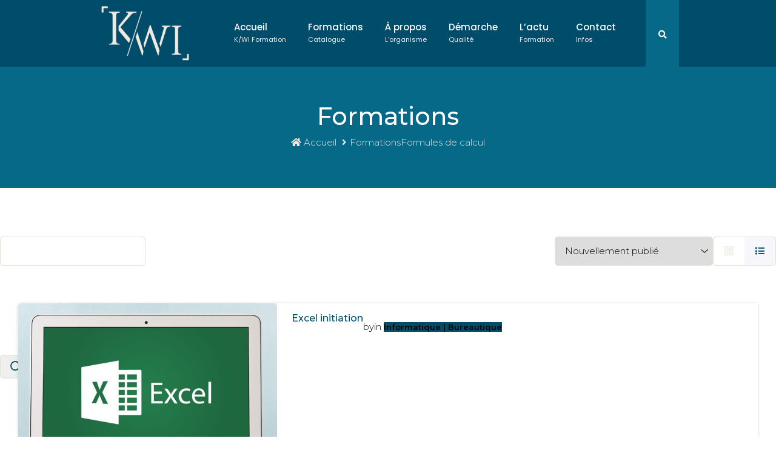

--- FILE ---
content_type: text/html; charset=UTF-8
request_url: https://www.kwiformation.com/formation-mot-cles/formules-de-calcul/
body_size: 19471
content:


<!DOCTYPE html>
<html lang="fr-FR" class="no-js no-svg">
	<head>
		<meta charset="UTF-8">
		<meta name="viewport" content="width=device-width, initial-scale=1">
		<link rel="profile" href="http://gmpg.org/xfn/11">
		<link rel="pingback" href="https://www.kwiformation.com/xmlrpc.php" />
		<script type="text/javascript" id="lpData">
/* <![CDATA[ */
var lpData = {"site_url":"https:\/\/www.kwiformation.com","user_id":"0","theme":"edugrade-child","lp_rest_url":"https:\/\/www.kwiformation.com\/wp-json\/","nonce":"2e842c359e","is_course_archive":"1","courses_url":"https:\/\/www.kwiformation.com\/formations-kwi-formation\/","urlParams":{"page_tag_id_current":159,"page_term_url":"https:\/\/www.kwiformation.com\/formation-mot-cles\/formules-de-calcul\/"},"lp_version":"4.2.8.7.5","lp_rest_load_ajax":"https:\/\/www.kwiformation.com\/wp-json\/lp\/v1\/load_content_via_ajax\/","ajaxUrl":"https:\/\/www.kwiformation.com\/wp-admin\/admin-ajax.php","lpAjaxUrl":"https:\/\/www.kwiformation.com\/lp-ajax-handle","coverImageRatio":"5.16","toast":{"gravity":"bottom","position":"center","duration":3000,"close":1,"stopOnFocus":1,"classPrefix":"lp-toast"},"i18n":[]};
/* ]]> */
</script>
<script type="text/javascript" id="lpSettingCourses">
/* <![CDATA[ */
var lpSettingCourses = {"lpArchiveLoadAjax":"1","lpArchiveNoLoadAjaxFirst":"0","lpArchivePaginationType":"","noLoadCoursesJs":"0"};
/* ]]> */
</script>
		<style id="learn-press-custom-css">
			:root {
				--lp-container-max-width: 1290px;
				--lp-cotainer-padding: 1rem;
				--lp-primary-color: #004c6b;
				--lp-secondary-color: #f0e8e1;
			}
		</style>
		<script>(function(html){html.className = html.className.replace(/\bno-js\b/,'js')})(document.documentElement);</script>
<meta name='robots' content='index, follow, max-image-preview:large, max-snippet:-1, max-video-preview:-1' />

	<!-- This site is optimized with the Yoast SEO plugin v26.8 - https://yoast.com/product/yoast-seo-wordpress/ -->
	<title>Archives des Formules de calcul - K/WI Formation</title>
	<link rel="canonical" href="https://www.kwiformation.com/formation-mot-cles/formules-de-calcul/" />
	<meta property="og:locale" content="fr_FR" />
	<meta property="og:type" content="article" />
	<meta property="og:title" content="Archives des Formules de calcul - K/WI Formation" />
	<meta property="og:url" content="https://www.kwiformation.com/formation-mot-cles/formules-de-calcul/" />
	<meta property="og:site_name" content="K/WI Formation" />
	<meta name="twitter:card" content="summary_large_image" />
	<script type="application/ld+json" class="yoast-schema-graph">{"@context":"https://schema.org","@graph":[{"@type":"CollectionPage","@id":"https://www.kwiformation.com/formation-mot-cles/formules-de-calcul/","url":"https://www.kwiformation.com/formation-mot-cles/formules-de-calcul/","name":"Archives des Formules de calcul - K/WI Formation","isPartOf":{"@id":"https://www.kwiformation.com/#website"},"primaryImageOfPage":{"@id":"https://www.kwiformation.com/formation-mot-cles/formules-de-calcul/#primaryimage"},"image":{"@id":"https://www.kwiformation.com/formation-mot-cles/formules-de-calcul/#primaryimage"},"thumbnailUrl":"https://www.kwiformation.com/wp-content/uploads/2020/04/Formation-excel-perfectionnement-formation-informatique-bureautique-kwi-formation.jpg","breadcrumb":{"@id":"https://www.kwiformation.com/formation-mot-cles/formules-de-calcul/#breadcrumb"},"inLanguage":"fr-FR"},{"@type":"ImageObject","inLanguage":"fr-FR","@id":"https://www.kwiformation.com/formation-mot-cles/formules-de-calcul/#primaryimage","url":"https://www.kwiformation.com/wp-content/uploads/2020/04/Formation-excel-perfectionnement-formation-informatique-bureautique-kwi-formation.jpg","contentUrl":"https://www.kwiformation.com/wp-content/uploads/2020/04/Formation-excel-perfectionnement-formation-informatique-bureautique-kwi-formation.jpg","width":1500,"height":1000,"caption":"Formation Excel Formation bureautique K/WI Formation"},{"@type":"BreadcrumbList","@id":"https://www.kwiformation.com/formation-mot-cles/formules-de-calcul/#breadcrumb","itemListElement":[{"@type":"ListItem","position":1,"name":"Accueil","item":"https://www.kwiformation.com/"},{"@type":"ListItem","position":2,"name":"Formules de calcul"}]},{"@type":"WebSite","@id":"https://www.kwiformation.com/#website","url":"https://www.kwiformation.com/","name":"K/WI Formation","description":"Formation professionnelle continue","publisher":{"@id":"https://www.kwiformation.com/#organization"},"potentialAction":[{"@type":"SearchAction","target":{"@type":"EntryPoint","urlTemplate":"https://www.kwiformation.com/?s={search_term_string}"},"query-input":{"@type":"PropertyValueSpecification","valueRequired":true,"valueName":"search_term_string"}}],"inLanguage":"fr-FR"},{"@type":"Organization","@id":"https://www.kwiformation.com/#organization","name":"K/WI Formation","url":"https://www.kwiformation.com/","logo":{"@type":"ImageObject","inLanguage":"fr-FR","@id":"https://www.kwiformation.com/#/schema/logo/image/","url":"https://www.kwiformation.com/wp-content/uploads/2020/03/Logo-01.png","contentUrl":"https://www.kwiformation.com/wp-content/uploads/2020/03/Logo-01.png","width":1429,"height":886,"caption":"K/WI Formation"},"image":{"@id":"https://www.kwiformation.com/#/schema/logo/image/"},"sameAs":["https://www.facebook.com/Kwiformation/","https://www.instagram.com/kwiformation/","https://www.linkedin.com/company/k-wi-formation/"]}]}</script>
	<!-- / Yoast SEO plugin. -->


<link rel='dns-prefetch' href='//fonts.googleapis.com' />
<link rel="alternate" type="application/rss+xml" title="K/WI Formation &raquo; Flux" href="https://www.kwiformation.com/feed/" />
<link rel="alternate" type="application/rss+xml" title="K/WI Formation &raquo; Flux des commentaires" href="https://www.kwiformation.com/comments/feed/" />
<link rel="alternate" type="application/rss+xml" title="Flux pour K/WI Formation &raquo; Formules de calcul Étiquette" href="https://www.kwiformation.com/formation-mot-cles/formules-de-calcul/feed/" />
<style id='wp-img-auto-sizes-contain-inline-css' type='text/css'>
img:is([sizes=auto i],[sizes^="auto," i]){contain-intrinsic-size:3000px 1500px}
/*# sourceURL=wp-img-auto-sizes-contain-inline-css */
</style>
<style id='wp-emoji-styles-inline-css' type='text/css'>

	img.wp-smiley, img.emoji {
		display: inline !important;
		border: none !important;
		box-shadow: none !important;
		height: 1em !important;
		width: 1em !important;
		margin: 0 0.07em !important;
		vertical-align: -0.1em !important;
		background: none !important;
		padding: 0 !important;
	}
/*# sourceURL=wp-emoji-styles-inline-css */
</style>
<style id='wp-block-library-inline-css' type='text/css'>
:root{--wp-block-synced-color:#7a00df;--wp-block-synced-color--rgb:122,0,223;--wp-bound-block-color:var(--wp-block-synced-color);--wp-editor-canvas-background:#ddd;--wp-admin-theme-color:#007cba;--wp-admin-theme-color--rgb:0,124,186;--wp-admin-theme-color-darker-10:#006ba1;--wp-admin-theme-color-darker-10--rgb:0,107,160.5;--wp-admin-theme-color-darker-20:#005a87;--wp-admin-theme-color-darker-20--rgb:0,90,135;--wp-admin-border-width-focus:2px}@media (min-resolution:192dpi){:root{--wp-admin-border-width-focus:1.5px}}.wp-element-button{cursor:pointer}:root .has-very-light-gray-background-color{background-color:#eee}:root .has-very-dark-gray-background-color{background-color:#313131}:root .has-very-light-gray-color{color:#eee}:root .has-very-dark-gray-color{color:#313131}:root .has-vivid-green-cyan-to-vivid-cyan-blue-gradient-background{background:linear-gradient(135deg,#00d084,#0693e3)}:root .has-purple-crush-gradient-background{background:linear-gradient(135deg,#34e2e4,#4721fb 50%,#ab1dfe)}:root .has-hazy-dawn-gradient-background{background:linear-gradient(135deg,#faaca8,#dad0ec)}:root .has-subdued-olive-gradient-background{background:linear-gradient(135deg,#fafae1,#67a671)}:root .has-atomic-cream-gradient-background{background:linear-gradient(135deg,#fdd79a,#004a59)}:root .has-nightshade-gradient-background{background:linear-gradient(135deg,#330968,#31cdcf)}:root .has-midnight-gradient-background{background:linear-gradient(135deg,#020381,#2874fc)}:root{--wp--preset--font-size--normal:16px;--wp--preset--font-size--huge:42px}.has-regular-font-size{font-size:1em}.has-larger-font-size{font-size:2.625em}.has-normal-font-size{font-size:var(--wp--preset--font-size--normal)}.has-huge-font-size{font-size:var(--wp--preset--font-size--huge)}.has-text-align-center{text-align:center}.has-text-align-left{text-align:left}.has-text-align-right{text-align:right}.has-fit-text{white-space:nowrap!important}#end-resizable-editor-section{display:none}.aligncenter{clear:both}.items-justified-left{justify-content:flex-start}.items-justified-center{justify-content:center}.items-justified-right{justify-content:flex-end}.items-justified-space-between{justify-content:space-between}.screen-reader-text{border:0;clip-path:inset(50%);height:1px;margin:-1px;overflow:hidden;padding:0;position:absolute;width:1px;word-wrap:normal!important}.screen-reader-text:focus{background-color:#ddd;clip-path:none;color:#444;display:block;font-size:1em;height:auto;left:5px;line-height:normal;padding:15px 23px 14px;text-decoration:none;top:5px;width:auto;z-index:100000}html :where(.has-border-color){border-style:solid}html :where([style*=border-top-color]){border-top-style:solid}html :where([style*=border-right-color]){border-right-style:solid}html :where([style*=border-bottom-color]){border-bottom-style:solid}html :where([style*=border-left-color]){border-left-style:solid}html :where([style*=border-width]){border-style:solid}html :where([style*=border-top-width]){border-top-style:solid}html :where([style*=border-right-width]){border-right-style:solid}html :where([style*=border-bottom-width]){border-bottom-style:solid}html :where([style*=border-left-width]){border-left-style:solid}html :where(img[class*=wp-image-]){height:auto;max-width:100%}:where(figure){margin:0 0 1em}html :where(.is-position-sticky){--wp-admin--admin-bar--position-offset:var(--wp-admin--admin-bar--height,0px)}@media screen and (max-width:600px){html :where(.is-position-sticky){--wp-admin--admin-bar--position-offset:0px}}

/*# sourceURL=wp-block-library-inline-css */
</style><style id='global-styles-inline-css' type='text/css'>
:root{--wp--preset--aspect-ratio--square: 1;--wp--preset--aspect-ratio--4-3: 4/3;--wp--preset--aspect-ratio--3-4: 3/4;--wp--preset--aspect-ratio--3-2: 3/2;--wp--preset--aspect-ratio--2-3: 2/3;--wp--preset--aspect-ratio--16-9: 16/9;--wp--preset--aspect-ratio--9-16: 9/16;--wp--preset--color--black: #000000;--wp--preset--color--cyan-bluish-gray: #abb8c3;--wp--preset--color--white: #ffffff;--wp--preset--color--pale-pink: #f78da7;--wp--preset--color--vivid-red: #cf2e2e;--wp--preset--color--luminous-vivid-orange: #ff6900;--wp--preset--color--luminous-vivid-amber: #fcb900;--wp--preset--color--light-green-cyan: #7bdcb5;--wp--preset--color--vivid-green-cyan: #00d084;--wp--preset--color--pale-cyan-blue: #8ed1fc;--wp--preset--color--vivid-cyan-blue: #0693e3;--wp--preset--color--vivid-purple: #9b51e0;--wp--preset--gradient--vivid-cyan-blue-to-vivid-purple: linear-gradient(135deg,rgb(6,147,227) 0%,rgb(155,81,224) 100%);--wp--preset--gradient--light-green-cyan-to-vivid-green-cyan: linear-gradient(135deg,rgb(122,220,180) 0%,rgb(0,208,130) 100%);--wp--preset--gradient--luminous-vivid-amber-to-luminous-vivid-orange: linear-gradient(135deg,rgb(252,185,0) 0%,rgb(255,105,0) 100%);--wp--preset--gradient--luminous-vivid-orange-to-vivid-red: linear-gradient(135deg,rgb(255,105,0) 0%,rgb(207,46,46) 100%);--wp--preset--gradient--very-light-gray-to-cyan-bluish-gray: linear-gradient(135deg,rgb(238,238,238) 0%,rgb(169,184,195) 100%);--wp--preset--gradient--cool-to-warm-spectrum: linear-gradient(135deg,rgb(74,234,220) 0%,rgb(151,120,209) 20%,rgb(207,42,186) 40%,rgb(238,44,130) 60%,rgb(251,105,98) 80%,rgb(254,248,76) 100%);--wp--preset--gradient--blush-light-purple: linear-gradient(135deg,rgb(255,206,236) 0%,rgb(152,150,240) 100%);--wp--preset--gradient--blush-bordeaux: linear-gradient(135deg,rgb(254,205,165) 0%,rgb(254,45,45) 50%,rgb(107,0,62) 100%);--wp--preset--gradient--luminous-dusk: linear-gradient(135deg,rgb(255,203,112) 0%,rgb(199,81,192) 50%,rgb(65,88,208) 100%);--wp--preset--gradient--pale-ocean: linear-gradient(135deg,rgb(255,245,203) 0%,rgb(182,227,212) 50%,rgb(51,167,181) 100%);--wp--preset--gradient--electric-grass: linear-gradient(135deg,rgb(202,248,128) 0%,rgb(113,206,126) 100%);--wp--preset--gradient--midnight: linear-gradient(135deg,rgb(2,3,129) 0%,rgb(40,116,252) 100%);--wp--preset--font-size--small: 13px;--wp--preset--font-size--medium: 20px;--wp--preset--font-size--large: 36px;--wp--preset--font-size--x-large: 42px;--wp--preset--spacing--20: 0.44rem;--wp--preset--spacing--30: 0.67rem;--wp--preset--spacing--40: 1rem;--wp--preset--spacing--50: 1.5rem;--wp--preset--spacing--60: 2.25rem;--wp--preset--spacing--70: 3.38rem;--wp--preset--spacing--80: 5.06rem;--wp--preset--shadow--natural: 6px 6px 9px rgba(0, 0, 0, 0.2);--wp--preset--shadow--deep: 12px 12px 50px rgba(0, 0, 0, 0.4);--wp--preset--shadow--sharp: 6px 6px 0px rgba(0, 0, 0, 0.2);--wp--preset--shadow--outlined: 6px 6px 0px -3px rgb(255, 255, 255), 6px 6px rgb(0, 0, 0);--wp--preset--shadow--crisp: 6px 6px 0px rgb(0, 0, 0);}:where(.is-layout-flex){gap: 0.5em;}:where(.is-layout-grid){gap: 0.5em;}body .is-layout-flex{display: flex;}.is-layout-flex{flex-wrap: wrap;align-items: center;}.is-layout-flex > :is(*, div){margin: 0;}body .is-layout-grid{display: grid;}.is-layout-grid > :is(*, div){margin: 0;}:where(.wp-block-columns.is-layout-flex){gap: 2em;}:where(.wp-block-columns.is-layout-grid){gap: 2em;}:where(.wp-block-post-template.is-layout-flex){gap: 1.25em;}:where(.wp-block-post-template.is-layout-grid){gap: 1.25em;}.has-black-color{color: var(--wp--preset--color--black) !important;}.has-cyan-bluish-gray-color{color: var(--wp--preset--color--cyan-bluish-gray) !important;}.has-white-color{color: var(--wp--preset--color--white) !important;}.has-pale-pink-color{color: var(--wp--preset--color--pale-pink) !important;}.has-vivid-red-color{color: var(--wp--preset--color--vivid-red) !important;}.has-luminous-vivid-orange-color{color: var(--wp--preset--color--luminous-vivid-orange) !important;}.has-luminous-vivid-amber-color{color: var(--wp--preset--color--luminous-vivid-amber) !important;}.has-light-green-cyan-color{color: var(--wp--preset--color--light-green-cyan) !important;}.has-vivid-green-cyan-color{color: var(--wp--preset--color--vivid-green-cyan) !important;}.has-pale-cyan-blue-color{color: var(--wp--preset--color--pale-cyan-blue) !important;}.has-vivid-cyan-blue-color{color: var(--wp--preset--color--vivid-cyan-blue) !important;}.has-vivid-purple-color{color: var(--wp--preset--color--vivid-purple) !important;}.has-black-background-color{background-color: var(--wp--preset--color--black) !important;}.has-cyan-bluish-gray-background-color{background-color: var(--wp--preset--color--cyan-bluish-gray) !important;}.has-white-background-color{background-color: var(--wp--preset--color--white) !important;}.has-pale-pink-background-color{background-color: var(--wp--preset--color--pale-pink) !important;}.has-vivid-red-background-color{background-color: var(--wp--preset--color--vivid-red) !important;}.has-luminous-vivid-orange-background-color{background-color: var(--wp--preset--color--luminous-vivid-orange) !important;}.has-luminous-vivid-amber-background-color{background-color: var(--wp--preset--color--luminous-vivid-amber) !important;}.has-light-green-cyan-background-color{background-color: var(--wp--preset--color--light-green-cyan) !important;}.has-vivid-green-cyan-background-color{background-color: var(--wp--preset--color--vivid-green-cyan) !important;}.has-pale-cyan-blue-background-color{background-color: var(--wp--preset--color--pale-cyan-blue) !important;}.has-vivid-cyan-blue-background-color{background-color: var(--wp--preset--color--vivid-cyan-blue) !important;}.has-vivid-purple-background-color{background-color: var(--wp--preset--color--vivid-purple) !important;}.has-black-border-color{border-color: var(--wp--preset--color--black) !important;}.has-cyan-bluish-gray-border-color{border-color: var(--wp--preset--color--cyan-bluish-gray) !important;}.has-white-border-color{border-color: var(--wp--preset--color--white) !important;}.has-pale-pink-border-color{border-color: var(--wp--preset--color--pale-pink) !important;}.has-vivid-red-border-color{border-color: var(--wp--preset--color--vivid-red) !important;}.has-luminous-vivid-orange-border-color{border-color: var(--wp--preset--color--luminous-vivid-orange) !important;}.has-luminous-vivid-amber-border-color{border-color: var(--wp--preset--color--luminous-vivid-amber) !important;}.has-light-green-cyan-border-color{border-color: var(--wp--preset--color--light-green-cyan) !important;}.has-vivid-green-cyan-border-color{border-color: var(--wp--preset--color--vivid-green-cyan) !important;}.has-pale-cyan-blue-border-color{border-color: var(--wp--preset--color--pale-cyan-blue) !important;}.has-vivid-cyan-blue-border-color{border-color: var(--wp--preset--color--vivid-cyan-blue) !important;}.has-vivid-purple-border-color{border-color: var(--wp--preset--color--vivid-purple) !important;}.has-vivid-cyan-blue-to-vivid-purple-gradient-background{background: var(--wp--preset--gradient--vivid-cyan-blue-to-vivid-purple) !important;}.has-light-green-cyan-to-vivid-green-cyan-gradient-background{background: var(--wp--preset--gradient--light-green-cyan-to-vivid-green-cyan) !important;}.has-luminous-vivid-amber-to-luminous-vivid-orange-gradient-background{background: var(--wp--preset--gradient--luminous-vivid-amber-to-luminous-vivid-orange) !important;}.has-luminous-vivid-orange-to-vivid-red-gradient-background{background: var(--wp--preset--gradient--luminous-vivid-orange-to-vivid-red) !important;}.has-very-light-gray-to-cyan-bluish-gray-gradient-background{background: var(--wp--preset--gradient--very-light-gray-to-cyan-bluish-gray) !important;}.has-cool-to-warm-spectrum-gradient-background{background: var(--wp--preset--gradient--cool-to-warm-spectrum) !important;}.has-blush-light-purple-gradient-background{background: var(--wp--preset--gradient--blush-light-purple) !important;}.has-blush-bordeaux-gradient-background{background: var(--wp--preset--gradient--blush-bordeaux) !important;}.has-luminous-dusk-gradient-background{background: var(--wp--preset--gradient--luminous-dusk) !important;}.has-pale-ocean-gradient-background{background: var(--wp--preset--gradient--pale-ocean) !important;}.has-electric-grass-gradient-background{background: var(--wp--preset--gradient--electric-grass) !important;}.has-midnight-gradient-background{background: var(--wp--preset--gradient--midnight) !important;}.has-small-font-size{font-size: var(--wp--preset--font-size--small) !important;}.has-medium-font-size{font-size: var(--wp--preset--font-size--medium) !important;}.has-large-font-size{font-size: var(--wp--preset--font-size--large) !important;}.has-x-large-font-size{font-size: var(--wp--preset--font-size--x-large) !important;}
/*# sourceURL=global-styles-inline-css */
</style>

<style id='classic-theme-styles-inline-css' type='text/css'>
/*! This file is auto-generated */
.wp-block-button__link{color:#fff;background-color:#32373c;border-radius:9999px;box-shadow:none;text-decoration:none;padding:calc(.667em + 2px) calc(1.333em + 2px);font-size:1.125em}.wp-block-file__button{background:#32373c;color:#fff;text-decoration:none}
/*# sourceURL=/wp-includes/css/classic-themes.min.css */
</style>
<link rel='stylesheet' id='contact-form-7-css' href='https://www.kwiformation.com/wp-content/plugins/contact-form-7/includes/css/styles.css?ver=6.1.4' type='text/css' media='all' />
<style id='responsive-menu-inline-css' type='text/css'>
/** This file is major component of this plugin so please don't try to edit here. */
#rmp_menu_trigger-4949 {
  width: 55px;
  height: 55px;
  position: fixed;
  top: 15px;
  border-radius: 5px;
  display: none;
  text-decoration: none;
  right: 5%;
  background: #009999;
  transition: transform 0.5s, background-color 0.5s;
}
#rmp_menu_trigger-4949:hover, #rmp_menu_trigger-4949:focus {
  background: #066987;
  text-decoration: unset;
}
#rmp_menu_trigger-4949.is-active {
  background: #066987;
}
#rmp_menu_trigger-4949 .rmp-trigger-box {
  width: 25px;
  color: #ffffff;
}
#rmp_menu_trigger-4949 .rmp-trigger-icon-active, #rmp_menu_trigger-4949 .rmp-trigger-text-open {
  display: none;
}
#rmp_menu_trigger-4949.is-active .rmp-trigger-icon-active, #rmp_menu_trigger-4949.is-active .rmp-trigger-text-open {
  display: inline;
}
#rmp_menu_trigger-4949.is-active .rmp-trigger-icon-inactive, #rmp_menu_trigger-4949.is-active .rmp-trigger-text {
  display: none;
}
#rmp_menu_trigger-4949 .rmp-trigger-label {
  color: #ffffff;
  pointer-events: none;
  line-height: 13px;
  font-family: inherit;
  font-size: 14px;
  display: inline;
  text-transform: inherit;
}
#rmp_menu_trigger-4949 .rmp-trigger-label.rmp-trigger-label-top {
  display: block;
  margin-bottom: 12px;
}
#rmp_menu_trigger-4949 .rmp-trigger-label.rmp-trigger-label-bottom {
  display: block;
  margin-top: 12px;
}
#rmp_menu_trigger-4949 .responsive-menu-pro-inner {
  display: block;
}
#rmp_menu_trigger-4949 .rmp-trigger-icon-inactive .rmp-font-icon {
  color: #ffffff;
}
#rmp_menu_trigger-4949 .responsive-menu-pro-inner, #rmp_menu_trigger-4949 .responsive-menu-pro-inner::before, #rmp_menu_trigger-4949 .responsive-menu-pro-inner::after {
  width: 25px;
  height: 3px;
  background-color: #ffffff;
  border-radius: 4px;
  position: absolute;
}
#rmp_menu_trigger-4949 .rmp-trigger-icon-active .rmp-font-icon {
  color: #ffffff;
}
#rmp_menu_trigger-4949.is-active .responsive-menu-pro-inner, #rmp_menu_trigger-4949.is-active .responsive-menu-pro-inner::before, #rmp_menu_trigger-4949.is-active .responsive-menu-pro-inner::after {
  background-color: #ffffff;
}
#rmp_menu_trigger-4949:hover .rmp-trigger-icon-inactive .rmp-font-icon {
  color: #ffffff;
}
#rmp_menu_trigger-4949:not(.is-active):hover .responsive-menu-pro-inner, #rmp_menu_trigger-4949:not(.is-active):hover .responsive-menu-pro-inner::before, #rmp_menu_trigger-4949:not(.is-active):hover .responsive-menu-pro-inner::after {
  background-color: #ffffff;
}
#rmp_menu_trigger-4949 .responsive-menu-pro-inner::before {
  top: 10px;
}
#rmp_menu_trigger-4949 .responsive-menu-pro-inner::after {
  bottom: 10px;
}
#rmp_menu_trigger-4949.is-active .responsive-menu-pro-inner::after {
  bottom: 0;
}
/* Hamburger menu styling */
@media screen and (max-width: 767px) {
  /** Menu Title Style */
  /** Menu Additional Content Style */
  #rmp_menu_trigger-4949 {
    display: block;
  }
  #rmp-container-4949 {
    position: fixed;
    top: 0;
    margin: 0;
    transition: transform 0.5s;
    overflow: auto;
    display: block;
    width: 80%;
    background-color: #004c6b;
    background-image: url("");
    height: 100%;
    left: 0;
    padding-top: 0px;
    padding-left: 0px;
    padding-bottom: 0px;
    padding-right: 0px;
  }
  #rmp-menu-wrap-4949 {
    padding-top: 0px;
    padding-left: 0px;
    padding-bottom: 0px;
    padding-right: 0px;
    background-color: #004c6b;
  }
  #rmp-menu-wrap-4949 .rmp-menu, #rmp-menu-wrap-4949 .rmp-submenu {
    width: 100%;
    box-sizing: border-box;
    margin: 0;
    padding: 0;
  }
  #rmp-menu-wrap-4949 .rmp-submenu-depth-1 .rmp-menu-item-link {
    padding-left: 10%;
  }
  #rmp-menu-wrap-4949 .rmp-submenu-depth-2 .rmp-menu-item-link {
    padding-left: 15%;
  }
  #rmp-menu-wrap-4949 .rmp-submenu-depth-3 .rmp-menu-item-link {
    padding-left: 20%;
  }
  #rmp-menu-wrap-4949 .rmp-submenu-depth-4 .rmp-menu-item-link {
    padding-left: 25%;
  }
  #rmp-menu-wrap-4949 .rmp-submenu.rmp-submenu-open {
    display: block;
  }
  #rmp-menu-wrap-4949 .rmp-menu-item {
    width: 100%;
    list-style: none;
    margin: 0;
  }
  #rmp-menu-wrap-4949 .rmp-menu-item-link {
    height: 40px;
    line-height: 40px;
    font-size: 13px;
    border-bottom: 1px solid #066987;
    font-family: inherit;
    color: #ffffff;
    text-align: left;
    background-color: #004c6b;
    font-weight: normal;
    letter-spacing: 0px;
    display: block;
    box-sizing: border-box;
    width: 100%;
    text-decoration: none;
    position: relative;
    overflow: hidden;
    transition: background-color 0.5s, border-color 0.5s, 0.5s;
    padding: 0 5%;
    padding-right: 50px;
  }
  #rmp-menu-wrap-4949 .rmp-menu-item-link:after, #rmp-menu-wrap-4949 .rmp-menu-item-link:before {
    display: none;
  }
  #rmp-menu-wrap-4949 .rmp-menu-item-link:hover, #rmp-menu-wrap-4949 .rmp-menu-item-link:focus {
    color: #009999;
    border-color: #066987;
    background-color: #066987;
  }
  #rmp-menu-wrap-4949 .rmp-menu-item-link:focus {
    outline: none;
    border-color: unset;
    box-shadow: unset;
  }
  #rmp-menu-wrap-4949 .rmp-menu-item-link .rmp-font-icon {
    height: 40px;
    line-height: 40px;
    margin-right: 10px;
    font-size: 13px;
  }
  #rmp-menu-wrap-4949 .rmp-menu-current-item .rmp-menu-item-link {
    color: #ffffff;
    border-color: #066987;
    background-color: #004c6b;
  }
  #rmp-menu-wrap-4949 .rmp-menu-current-item .rmp-menu-item-link:hover, #rmp-menu-wrap-4949 .rmp-menu-current-item .rmp-menu-item-link:focus {
    color: #009999;
    border-color: #066987;
    background-color: #066987;
  }
  #rmp-menu-wrap-4949 .rmp-menu-subarrow {
    position: absolute;
    top: 0;
    bottom: 0;
    text-align: center;
    overflow: hidden;
    background-size: cover;
    overflow: hidden;
    right: 0;
    border-left-style: solid;
    border-left-color: #066987;
    border-left-width: 1px;
    height: 39px;
    width: 40px;
    color: #ffffff;
    background-color: #004c6b;
  }
  #rmp-menu-wrap-4949 .rmp-menu-subarrow svg {
    fill: #ffffff;
  }
  #rmp-menu-wrap-4949 .rmp-menu-subarrow:hover {
    color: #009999;
    border-color: #004c6b;
    background-color: #066987;
  }
  #rmp-menu-wrap-4949 .rmp-menu-subarrow:hover svg {
    fill: #009999;
  }
  #rmp-menu-wrap-4949 .rmp-menu-subarrow .rmp-font-icon {
    margin-right: unset;
  }
  #rmp-menu-wrap-4949 .rmp-menu-subarrow * {
    vertical-align: middle;
    line-height: 39px;
  }
  #rmp-menu-wrap-4949 .rmp-menu-subarrow-active {
    display: block;
    background-size: cover;
    color: #009999;
    border-color: #004c6b;
    background-color: #066987;
  }
  #rmp-menu-wrap-4949 .rmp-menu-subarrow-active svg {
    fill: #009999;
  }
  #rmp-menu-wrap-4949 .rmp-menu-subarrow-active:hover {
    color: #009999;
    border-color: #004c6b;
    background-color: #066987;
  }
  #rmp-menu-wrap-4949 .rmp-menu-subarrow-active:hover svg {
    fill: #009999;
  }
  #rmp-menu-wrap-4949 .rmp-submenu {
    display: none;
  }
  #rmp-menu-wrap-4949 .rmp-submenu .rmp-menu-item-link {
    height: 40px;
    line-height: 40px;
    letter-spacing: 0px;
    font-size: 13px;
    border-bottom: 1px solid #066987;
    font-family: inherit;
    font-weight: normal;
    color: #ffffff;
    text-align: left;
    background-color: #004c6b;
  }
  #rmp-menu-wrap-4949 .rmp-submenu .rmp-menu-item-link:hover, #rmp-menu-wrap-4949 .rmp-submenu .rmp-menu-item-link:focus {
    color: #009999;
    border-color: #066987;
    background-color: #004c6b;
  }
  #rmp-menu-wrap-4949 .rmp-submenu .rmp-menu-current-item .rmp-menu-item-link {
    color: #ffffff;
    border-color: #066987;
    background-color: #004c6b;
  }
  #rmp-menu-wrap-4949 .rmp-submenu .rmp-menu-current-item .rmp-menu-item-link:hover, #rmp-menu-wrap-4949 .rmp-submenu .rmp-menu-current-item .rmp-menu-item-link:focus {
    color: #009999;
    border-color: #066987;
    background-color: #004c6b;
  }
  #rmp-menu-wrap-4949 .rmp-submenu .rmp-menu-subarrow {
    right: 0;
    border-right: unset;
    border-left-style: solid;
    border-left-color: #066987;
    border-left-width: 1px;
    height: 39px;
    line-height: 39px;
    width: 40px;
    color: #ffffff;
    background-color: #004c6b;
  }
  #rmp-menu-wrap-4949 .rmp-submenu .rmp-menu-subarrow:hover {
    color: #009999;
    border-color: #004c6b;
    background-color: #066987;
  }
  #rmp-menu-wrap-4949 .rmp-submenu .rmp-menu-subarrow-active {
    color: #009999;
    border-color: #004c6b;
    background-color: #066987;
  }
  #rmp-menu-wrap-4949 .rmp-submenu .rmp-menu-subarrow-active:hover {
    color: #009999;
    border-color: #004c6b;
    background-color: #066987;
  }
  #rmp-menu-wrap-4949 .rmp-menu-item-description {
    margin: 0;
    padding: 5px 5%;
    opacity: 0.8;
    color: #ffffff;
  }
  #rmp-search-box-4949 {
    display: block;
    padding-top: 0px;
    padding-left: 5%;
    padding-bottom: 0px;
    padding-right: 5%;
  }
  #rmp-search-box-4949 .rmp-search-form {
    margin: 0;
  }
  #rmp-search-box-4949 .rmp-search-box {
    background: #ffffff;
    border: 1px solid #dadada;
    color: #004c6b;
    width: 100%;
    padding: 0 5%;
    border-radius: 30px;
    height: 45px;
    -webkit-appearance: none;
  }
  #rmp-search-box-4949 .rmp-search-box::placeholder {
    color: #c7c7cd;
  }
  #rmp-search-box-4949 .rmp-search-box:focus {
    background-color: #ffffff;
    outline: 2px solid #dadada;
    color: #004c6b;
  }
  #rmp-menu-title-4949 {
    background-color: #009999;
    color: #ffffff;
    text-align: left;
    font-size: 13px;
    padding-top: 10%;
    padding-left: 5%;
    padding-bottom: 0%;
    padding-right: 5%;
    font-weight: 400;
    transition: background-color 0.5s, border-color 0.5s, color 0.5s;
  }
  #rmp-menu-title-4949:hover {
    background-color: #004b6c;
    color: #ffffff;
  }
  #rmp-menu-title-4949 > .rmp-menu-title-link {
    color: #ffffff;
    width: 100%;
    background-color: unset;
    text-decoration: none;
  }
  #rmp-menu-title-4949 > .rmp-menu-title-link:hover {
    color: #ffffff;
  }
  #rmp-menu-title-4949 .rmp-font-icon {
    font-size: 13px;
  }
  #rmp-menu-additional-content-4949 {
    padding-top: 0px;
    padding-left: 5%;
    padding-bottom: 0px;
    padding-right: 5%;
    color: #ffffff;
    text-align: center;
    font-size: 16px;
  }
}
/**
This file contents common styling of menus.
*/
.rmp-container {
  display: none;
  visibility: visible;
  padding: 0px 0px 0px 0px;
  z-index: 99998;
  transition: all 0.3s;
  /** Scrolling bar in menu setting box **/
}
.rmp-container.rmp-fade-top, .rmp-container.rmp-fade-left, .rmp-container.rmp-fade-right, .rmp-container.rmp-fade-bottom {
  display: none;
}
.rmp-container.rmp-slide-left, .rmp-container.rmp-push-left {
  transform: translateX(-100%);
  -ms-transform: translateX(-100%);
  -webkit-transform: translateX(-100%);
  -moz-transform: translateX(-100%);
}
.rmp-container.rmp-slide-left.rmp-menu-open, .rmp-container.rmp-push-left.rmp-menu-open {
  transform: translateX(0);
  -ms-transform: translateX(0);
  -webkit-transform: translateX(0);
  -moz-transform: translateX(0);
}
.rmp-container.rmp-slide-right, .rmp-container.rmp-push-right {
  transform: translateX(100%);
  -ms-transform: translateX(100%);
  -webkit-transform: translateX(100%);
  -moz-transform: translateX(100%);
}
.rmp-container.rmp-slide-right.rmp-menu-open, .rmp-container.rmp-push-right.rmp-menu-open {
  transform: translateX(0);
  -ms-transform: translateX(0);
  -webkit-transform: translateX(0);
  -moz-transform: translateX(0);
}
.rmp-container.rmp-slide-top, .rmp-container.rmp-push-top {
  transform: translateY(-100%);
  -ms-transform: translateY(-100%);
  -webkit-transform: translateY(-100%);
  -moz-transform: translateY(-100%);
}
.rmp-container.rmp-slide-top.rmp-menu-open, .rmp-container.rmp-push-top.rmp-menu-open {
  transform: translateY(0);
  -ms-transform: translateY(0);
  -webkit-transform: translateY(0);
  -moz-transform: translateY(0);
}
.rmp-container.rmp-slide-bottom, .rmp-container.rmp-push-bottom {
  transform: translateY(100%);
  -ms-transform: translateY(100%);
  -webkit-transform: translateY(100%);
  -moz-transform: translateY(100%);
}
.rmp-container.rmp-slide-bottom.rmp-menu-open, .rmp-container.rmp-push-bottom.rmp-menu-open {
  transform: translateX(0);
  -ms-transform: translateX(0);
  -webkit-transform: translateX(0);
  -moz-transform: translateX(0);
}
.rmp-container::-webkit-scrollbar {
  width: 0px;
}
.rmp-container ::-webkit-scrollbar-track {
  box-shadow: inset 0 0 5px transparent;
}
.rmp-container ::-webkit-scrollbar-thumb {
  background: transparent;
}
.rmp-container ::-webkit-scrollbar-thumb:hover {
  background: transparent;
}
.rmp-container .rmp-menu-wrap .rmp-menu {
  transition: none;
  border-radius: 0;
  box-shadow: none;
  background: none;
  border: 0;
  bottom: auto;
  box-sizing: border-box;
  clip: auto;
  color: #666;
  display: block;
  float: none;
  font-family: inherit;
  font-size: 14px;
  height: auto;
  left: auto;
  line-height: 1.7;
  list-style-type: none;
  margin: 0;
  min-height: auto;
  max-height: none;
  opacity: 1;
  outline: none;
  overflow: visible;
  padding: 0;
  position: relative;
  pointer-events: auto;
  right: auto;
  text-align: left;
  text-decoration: none;
  text-indent: 0;
  text-transform: none;
  transform: none;
  top: auto;
  visibility: inherit;
  width: auto;
  word-wrap: break-word;
  white-space: normal;
}
.rmp-container .rmp-menu-additional-content {
  display: block;
  word-break: break-word;
}
.rmp-container .rmp-menu-title {
  display: flex;
  flex-direction: column;
}
.rmp-container .rmp-menu-title .rmp-menu-title-image {
  max-width: 100%;
  margin-bottom: 15px;
  display: block;
  margin: auto;
  margin-bottom: 15px;
}
button.rmp_menu_trigger {
  z-index: 999999;
  overflow: hidden;
  outline: none;
  border: 0;
  display: none;
  margin: 0;
  transition: transform 0.5s, background-color 0.5s;
  padding: 0;
}
button.rmp_menu_trigger .responsive-menu-pro-inner::before, button.rmp_menu_trigger .responsive-menu-pro-inner::after {
  content: "";
  display: block;
}
button.rmp_menu_trigger .responsive-menu-pro-inner::before {
  top: 10px;
}
button.rmp_menu_trigger .responsive-menu-pro-inner::after {
  bottom: 10px;
}
button.rmp_menu_trigger .rmp-trigger-box {
  width: 40px;
  display: inline-block;
  position: relative;
  pointer-events: none;
  vertical-align: super;
}
/*  Menu Trigger Boring Animation */
.rmp-menu-trigger-boring .responsive-menu-pro-inner {
  transition-property: none;
}
.rmp-menu-trigger-boring .responsive-menu-pro-inner::after, .rmp-menu-trigger-boring .responsive-menu-pro-inner::before {
  transition-property: none;
}
.rmp-menu-trigger-boring.is-active .responsive-menu-pro-inner {
  transform: rotate(45deg);
}
.rmp-menu-trigger-boring.is-active .responsive-menu-pro-inner:before {
  top: 0;
  opacity: 0;
}
.rmp-menu-trigger-boring.is-active .responsive-menu-pro-inner:after {
  bottom: 0;
  transform: rotate(-90deg);
}

/*# sourceURL=responsive-menu-inline-css */
</style>
<link rel='stylesheet' id='dashicons-css' href='https://www.kwiformation.com/wp-includes/css/dashicons.min.css?ver=6.9' type='text/css' media='all' />
<link rel='stylesheet' id='parent-style-css' href='https://www.kwiformation.com/wp-content/themes/edugrade/style.css?ver=6.9' type='text/css' media='all' />
<link rel='stylesheet' id='gramotech-google-fonts-css' href='https://fonts.googleapis.com/css?family=Montserrat%3A100%2C100italic%2C200%2C200italic%2C300%2C300italic%2Cregular%2Citalic%2C500%2C500italic%2C600%2C600italic%2C700%2C700italic%2C800%2C800italic%2C900%2C900italic&#038;subset' type='text/css' media='all' />
<link rel='stylesheet' id='gramotech-fonts-css' href='https://fonts.googleapis.com/css?family=Poppins%3A400%2C400i%2C500%2C500i%2C600%2C600i%2C700%2C700i%2C800%2C800i%2C900%2C900i%7CRoboto%3A300%2C400%2C400i%2C500%2C500i%2C700%2C700i%2C900%2C900i%7CGreat+Vibes&#038;subset' type='text/css' media='all' />
<link rel='stylesheet' id='bootstrap-css' href='https://www.kwiformation.com/wp-content/themes/edugrade/assets/css/bootstrap.min.css?ver=6.9' type='text/css' media='all' />
<link rel='stylesheet' id='gramotech-style-css' href='https://www.kwiformation.com/wp-content/themes/edugrade-child/style.css?ver=2.0' type='text/css' media='all' />
<link rel='stylesheet' id='gramotech-color-css' href='https://www.kwiformation.com/wp-content/themes/edugrade/assets/css/color.css?ver=6.9' type='text/css' media='all' />
<link rel='stylesheet' id='gramotech-dynamic-color-css' href='https://www.kwiformation.com/wp-content/plugins/gramotech-core/dynamic-styles.css' type='text/css' media='all' />
<link rel='stylesheet' id='gramotech-responsive-css' href='https://www.kwiformation.com/wp-content/themes/edugrade/assets/css/responsive.css?ver=6.9' type='text/css' media='all' />
<link rel='stylesheet' id='owl-carousel-css' href='https://www.kwiformation.com/wp-content/themes/edugrade/assets/css/owl.css?ver=6.9' type='text/css' media='all' />
<link rel='stylesheet' id='font-awesome-5-css' href='https://www.kwiformation.com/wp-content/themes/edugrade/assets/css/all.css?ver=5.13.1' type='text/css' media='all' />
<link rel='stylesheet' id='icon-fonts-css' href='https://www.kwiformation.com/wp-content/themes/edugrade/assets/css/icon-fonts.css?ver=6.9' type='text/css' media='all' />
<link rel='stylesheet' id='prettyPhoto-css' href='https://www.kwiformation.com/wp-content/themes/edugrade/assets/css/prettyPhoto.css?ver=6.9' type='text/css' media='all' />
<link rel='stylesheet' id='slick-css' href='https://www.kwiformation.com/wp-content/themes/edugrade/assets/css/slick.css?ver=6.9' type='text/css' media='all' />
<link rel='stylesheet' id='fw-ext-breadcrumbs-add-css-css' href='https://www.kwiformation.com/wp-content/plugins/unyson/framework/extensions/breadcrumbs/static/css/style.css?ver=6.9' type='text/css' media='all' />
<link rel='stylesheet' id='fw-ext-builder-frontend-grid-css' href='https://www.kwiformation.com/wp-content/plugins/unyson/framework/extensions/builder/static/css/frontend-grid.css?ver=1.2.12' type='text/css' media='all' />
<link rel='stylesheet' id='fw-ext-forms-default-styles-css' href='https://www.kwiformation.com/wp-content/plugins/unyson/framework/extensions/forms/static/css/frontend.css?ver=2.7.31' type='text/css' media='all' />
<link rel='stylesheet' id='js_composer_front-css' href='https://www.kwiformation.com/wp-content/plugins/js_composer/assets/css/js_composer.min.css?ver=8.2' type='text/css' media='all' />
<link rel='stylesheet' id='learnpress-css' href='https://www.kwiformation.com/wp-content/plugins/learnpress/assets/css/learnpress.css?ver=1768917755' type='text/css' media='all' />
<link rel='stylesheet' id='learnpress-widgets-css' href='https://www.kwiformation.com/wp-content/plugins/learnpress/assets/css/widgets.css?ver=1768917755' type='text/css' media='all' />
<link rel='stylesheet' id='wp-add-custom-css-css' href='https://www.kwiformation.com?display_custom_css=css&#038;ver=6.9' type='text/css' media='all' />
<script type="text/javascript" src="https://www.kwiformation.com/wp-includes/js/jquery/jquery.min.js?ver=3.7.1" id="jquery-core-js"></script>
<script type="text/javascript" src="https://www.kwiformation.com/wp-includes/js/jquery/jquery-migrate.min.js?ver=3.4.1" id="jquery-migrate-js"></script>
<script type="text/javascript" id="ajax-login-script-js-extra">
/* <![CDATA[ */
var ajax_login_object = {"ajaxurl":"https://www.kwiformation.com/wp-admin/admin-ajax.php","redirecturl":"https://www.kwiformation.com","loadingmessage":"Sending user info, please wait..."};
//# sourceURL=ajax-login-script-js-extra
/* ]]> */
</script>
<script type="text/javascript" src="https://www.kwiformation.com/wp-content/themes/edugrade/assets/js/ajax-login-script.js?ver=6.9" id="ajax-login-script-js"></script>
<script type="text/javascript" src="https://www.kwiformation.com/wp-includes/js/dist/hooks.min.js?ver=dd5603f07f9220ed27f1" id="wp-hooks-js"></script>
<script type="text/javascript" id="rmp_menu_scripts-js-extra">
/* <![CDATA[ */
var rmp_menu = {"ajaxURL":"https://www.kwiformation.com/wp-admin/admin-ajax.php","wp_nonce":"14d07a1932","menu":[{"menu_theme":null,"theme_type":"default","theme_location_menu":"","submenu_submenu_arrow_width":"40","submenu_submenu_arrow_width_unit":"px","submenu_submenu_arrow_height":"39","submenu_submenu_arrow_height_unit":"px","submenu_arrow_position":"right","submenu_sub_arrow_background_colour":"#004c6b","submenu_sub_arrow_background_hover_colour":"#066987","submenu_sub_arrow_background_colour_active":"#066987","submenu_sub_arrow_background_hover_colour_active":"#066987","submenu_sub_arrow_border_width":"1","submenu_sub_arrow_border_width_unit":"px","submenu_sub_arrow_border_colour":"#066987","submenu_sub_arrow_border_hover_colour":"#004c6b","submenu_sub_arrow_border_colour_active":"#004c6b","submenu_sub_arrow_border_hover_colour_active":"#004c6b","submenu_sub_arrow_shape_colour":"#ffffff","submenu_sub_arrow_shape_hover_colour":"#009999","submenu_sub_arrow_shape_colour_active":"#009999","submenu_sub_arrow_shape_hover_colour_active":"#009999","use_header_bar":"off","header_bar_items_order":"{\"logo\":\"on\",\"title\":\"on\",\"search\":\"on\",\"html content\":\"on\"}","header_bar_title":"","header_bar_html_content":"","header_bar_logo":"","header_bar_logo_link":"","header_bar_logo_width":"","header_bar_logo_width_unit":"%","header_bar_logo_height":"","header_bar_logo_height_unit":"px","header_bar_height":"80","header_bar_height_unit":"px","header_bar_padding":{"top":"0px","right":"5%","bottom":"0px","left":"5%"},"header_bar_font":"","header_bar_font_size":"14","header_bar_font_size_unit":"px","header_bar_text_color":"#ffffff","header_bar_background_color":"#ffffff","header_bar_breakpoint":"800","header_bar_position_type":"fixed","header_bar_adjust_page":null,"header_bar_scroll_enable":"off","header_bar_scroll_background_color":"#36bdf6","mobile_breakpoint":"600","tablet_breakpoint":"767","transition_speed":"0.5","sub_menu_speed":"0.2","show_menu_on_page_load":"","menu_disable_scrolling":"off","menu_overlay":"off","menu_overlay_colour":"rgba(0, 0, 0, 0.7)","desktop_menu_width":"","desktop_menu_width_unit":"%","desktop_menu_positioning":"fixed","desktop_menu_side":"","desktop_menu_to_hide":"","use_current_theme_location":"off","mega_menu":{"225":"off","227":"off","229":"off","228":"off","226":"off"},"desktop_submenu_open_animation":"fade","desktop_submenu_open_animation_speed":"100ms","desktop_submenu_open_on_click":"","desktop_menu_hide_and_show":"","menu_name":"Default Menu","menu_to_use":"main-menu","different_menu_for_mobile":"off","menu_to_use_in_mobile":"main-menu","use_mobile_menu":"on","use_tablet_menu":"on","use_desktop_menu":"","menu_display_on":"all-pages","menu_to_hide":"","submenu_descriptions_on":"","custom_walker":"","menu_background_colour":"#004c6b","menu_depth":"5","smooth_scroll_on":"off","smooth_scroll_speed":"500","menu_font_icons":[],"menu_links_height":"40","menu_links_height_unit":"px","menu_links_line_height":"40","menu_links_line_height_unit":"px","menu_depth_0":"5","menu_depth_0_unit":"%","menu_font_size":"13","menu_font_size_unit":"px","menu_font":"","menu_font_weight":"normal","menu_text_alignment":"left","menu_text_letter_spacing":"","menu_word_wrap":"off","menu_link_colour":"#ffffff","menu_link_hover_colour":"#009999","menu_current_link_colour":"#ffffff","menu_current_link_hover_colour":"#009999","menu_item_background_colour":"#004c6b","menu_item_background_hover_colour":"#066987","menu_current_item_background_colour":"#004c6b","menu_current_item_background_hover_colour":"#066987","menu_border_width":"1","menu_border_width_unit":"px","menu_item_border_colour":"#066987","menu_item_border_colour_hover":"#066987","menu_current_item_border_colour":"#066987","menu_current_item_border_hover_colour":"#066987","submenu_links_height":"40","submenu_links_height_unit":"px","submenu_links_line_height":"40","submenu_links_line_height_unit":"px","menu_depth_side":"left","menu_depth_1":"10","menu_depth_1_unit":"%","menu_depth_2":"15","menu_depth_2_unit":"%","menu_depth_3":"20","menu_depth_3_unit":"%","menu_depth_4":"25","menu_depth_4_unit":"%","submenu_item_background_colour":"#004c6b","submenu_item_background_hover_colour":"#004c6b","submenu_current_item_background_colour":"#004c6b","submenu_current_item_background_hover_colour":"#004c6b","submenu_border_width":"1","submenu_border_width_unit":"px","submenu_item_border_colour":"#066987","submenu_item_border_colour_hover":"#066987","submenu_current_item_border_colour":"#066987","submenu_current_item_border_hover_colour":"#066987","submenu_font_size":"13","submenu_font_size_unit":"px","submenu_font":"","submenu_font_weight":"normal","submenu_text_letter_spacing":"","submenu_text_alignment":"left","submenu_link_colour":"#ffffff","submenu_link_hover_colour":"#009999","submenu_current_link_colour":"#ffffff","submenu_current_link_hover_colour":"#009999","inactive_arrow_shape":"\u25ba","active_arrow_shape":"\u25b2","inactive_arrow_font_icon":"","active_arrow_font_icon":"","inactive_arrow_image":"","active_arrow_image":"","submenu_arrow_width":"40","submenu_arrow_width_unit":"px","submenu_arrow_height":"39","submenu_arrow_height_unit":"px","arrow_position":"right","menu_sub_arrow_shape_colour":"#ffffff","menu_sub_arrow_shape_hover_colour":"#009999","menu_sub_arrow_shape_colour_active":"#009999","menu_sub_arrow_shape_hover_colour_active":"#009999","menu_sub_arrow_border_width":"1","menu_sub_arrow_border_width_unit":"px","menu_sub_arrow_border_colour":"#066987","menu_sub_arrow_border_hover_colour":"#004c6b","menu_sub_arrow_border_colour_active":"#004c6b","menu_sub_arrow_border_hover_colour_active":"#004c6b","menu_sub_arrow_background_colour":"#004c6b","menu_sub_arrow_background_hover_colour":"#066987","menu_sub_arrow_background_colour_active":"#066987","menu_sub_arrow_background_hover_colour_active":"#066987","fade_submenus":"off","fade_submenus_side":"left","fade_submenus_delay":"100","fade_submenus_speed":"500","use_slide_effect":"off","slide_effect_back_to_text":"Back","accordion_animation":"off","auto_expand_all_submenus":"off","auto_expand_current_submenus":"off","menu_item_click_to_trigger_submenu":"off","button_width":"55","button_width_unit":"px","button_height":"55","button_height_unit":"px","button_background_colour":"#009999","button_background_colour_hover":"#066987","button_background_colour_active":"#066987","toggle_button_border_radius":"5","button_transparent_background":"off","button_left_or_right":"right","button_position_type":"fixed","button_distance_from_side":"5","button_distance_from_side_unit":"%","button_top":"15","button_top_unit":"px","button_push_with_animation":"off","button_click_animation":"boring","button_line_margin":"5","button_line_margin_unit":"px","button_line_width":"25","button_line_width_unit":"px","button_line_height":"3","button_line_height_unit":"px","button_line_colour":"#ffffff","button_line_colour_hover":"#ffffff","button_line_colour_active":"#ffffff","button_font_icon":"","button_font_icon_when_clicked":"","button_image":"","button_image_when_clicked":"","button_title":"","button_title_open":"","button_title_position":"left","menu_container_columns":"","button_font":"","button_font_size":"14","button_font_size_unit":"px","button_title_line_height":"13","button_title_line_height_unit":"px","button_text_colour":"#ffffff","button_trigger_type_click":"on","button_trigger_type_hover":"off","button_click_trigger":"#responsive-menu-button","items_order":{"title":"on","menu":"on","search":"","additional content":""},"menu_title":"","menu_title_link":"","menu_title_link_location":"_self","menu_title_image":"","menu_title_font_icon":"","menu_title_section_padding":{"top":"10%","right":"5%","bottom":"0%","left":"5%"},"menu_title_background_colour":"#009999","menu_title_background_hover_colour":"#004b6c","menu_title_font_size":"13","menu_title_font_size_unit":"px","menu_title_alignment":"left","menu_title_font_weight":"400","menu_title_font_family":"","menu_title_colour":"#ffffff","menu_title_hover_colour":"#ffffff","menu_title_image_width":"","menu_title_image_width_unit":"%","menu_title_image_height":"","menu_title_image_height_unit":"px","menu_additional_content":"","menu_additional_section_padding":{"left":"5%","top":"0px","right":"5%","bottom":"0px"},"menu_additional_content_font_size":"16","menu_additional_content_font_size_unit":"px","menu_additional_content_alignment":"center","menu_additional_content_colour":"#ffffff","menu_search_box_text":"Search","menu_search_box_code":"","menu_search_section_padding":{"left":"5%","top":"0px","right":"5%","bottom":"0px"},"menu_search_box_height":"45","menu_search_box_height_unit":"px","menu_search_box_border_radius":"30","menu_search_box_text_colour":"#004c6b","menu_search_box_background_colour":"#ffffff","menu_search_box_placeholder_colour":"#c7c7cd","menu_search_box_border_colour":"#dadada","menu_section_padding":{"top":"0px","right":"0px","bottom":"0px","left":"0px"},"menu_width":"80","menu_width_unit":"%","menu_maximum_width":"","menu_maximum_width_unit":"px","menu_minimum_width":"","menu_minimum_width_unit":"px","menu_auto_height":"off","menu_container_padding":{"top":"0px","right":"0px","bottom":"0px","left":"0px"},"menu_container_background_colour":"#004c6b","menu_background_image":"","animation_type":"slide","menu_appear_from":"left","animation_speed":"0.5","page_wrapper":"","menu_close_on_body_click":"off","menu_close_on_scroll":"off","menu_close_on_link_click":"off","enable_touch_gestures":"","active_arrow_font_icon_type":"font-awesome","active_arrow_image_alt":"","admin_theme":"dark","breakpoint":"767","button_font_icon_type":"font-awesome","button_font_icon_when_clicked_type":"font-awesome","button_image_alt":"","button_image_alt_when_clicked":"","button_trigger_type":"click","custom_css":"","desktop_menu_options":"{\"27\":{\"type\":\"standard\",\"width\":\"auto\",\"parent_background_colour\":\"\",\"parent_background_image\":\"\"},\"1599\":{\"type\":\"standard\",\"width\":\"auto\",\"parent_background_colour\":\"\",\"parent_background_image\":\"\"},\"596\":{\"width\":\"auto\",\"widgets\":[{\"title\":{\"enabled\":\"true\"}}]},\"1617\":{\"width\":\"auto\",\"widgets\":[{\"title\":{\"enabled\":\"true\"}}]},\"1692\":{\"width\":\"auto\",\"widgets\":[{\"title\":{\"enabled\":\"true\"}}]},\"1690\":{\"width\":\"auto\",\"widgets\":[{\"title\":{\"enabled\":\"true\"}}]},\"1691\":{\"width\":\"auto\",\"widgets\":[{\"title\":{\"enabled\":\"true\"}}]},\"1689\":{\"width\":\"auto\",\"widgets\":[{\"title\":{\"enabled\":\"true\"}}]},\"1688\":{\"width\":\"auto\",\"widgets\":[{\"title\":{\"enabled\":\"true\"}}]},\"2623\":{\"width\":\"auto\",\"widgets\":[{\"title\":{\"enabled\":\"true\"}}]},\"600\":{\"width\":\"auto\",\"widgets\":[{\"title\":{\"enabled\":\"true\"}}]},\"2169\":{\"width\":\"auto\",\"widgets\":[{\"title\":{\"enabled\":\"true\"}}]},\"2168\":{\"width\":\"auto\",\"widgets\":[{\"title\":{\"enabled\":\"true\"}}]},\"1598\":{\"width\":\"auto\",\"widgets\":[{\"title\":{\"enabled\":\"true\"}}]},\"146\":{\"type\":\"standard\",\"width\":\"auto\",\"parent_background_colour\":\"\",\"parent_background_image\":\"\"},\"1529\":{\"width\":\"auto\",\"widgets\":[{\"title\":{\"enabled\":\"true\"}}]},\"1531\":{\"width\":\"auto\",\"widgets\":[{\"title\":{\"enabled\":\"true\"}}]},\"2096\":{\"width\":\"auto\",\"widgets\":[{\"title\":{\"enabled\":\"true\"}}]},\"2230\":{\"width\":\"auto\",\"widgets\":[{\"title\":{\"enabled\":\"true\"}}]},\"2489\":{\"type\":\"standard\",\"width\":\"auto\",\"parent_background_colour\":\"\",\"parent_background_image\":\"\"},\"2492\":{\"width\":\"auto\",\"widgets\":[{\"title\":{\"enabled\":\"true\"}}]},\"2212\":{\"width\":\"auto\",\"widgets\":[{\"title\":{\"enabled\":\"true\"}}]},\"1999\":{\"width\":\"auto\",\"widgets\":[{\"title\":{\"enabled\":\"true\"}}]},\"242\":{\"type\":\"standard\",\"width\":\"auto\",\"parent_background_colour\":\"\",\"parent_background_image\":\"\"},\"331\":{\"type\":\"standard\",\"width\":\"auto\",\"parent_background_colour\":\"\",\"parent_background_image\":\"\"}}","excluded_pages":null,"external_files":"off","header_bar_logo_alt":"","hide_on_desktop":"off","hide_on_mobile":"off","inactive_arrow_font_icon_type":"font-awesome","inactive_arrow_image_alt":"","keyboard_shortcut_close_menu":"27,37","keyboard_shortcut_open_menu":"32,39","menu_adjust_for_wp_admin_bar":"off","menu_depth_5":"30","menu_depth_5_unit":"%","menu_title_font_icon_type":"font-awesome","menu_title_image_alt":"","minify_scripts":"off","mobile_only":"off","remove_bootstrap":"","remove_fontawesome":"","scripts_in_footer":"off","shortcode":"off","single_menu_font":"","single_menu_font_size":"14","single_menu_font_size_unit":"px","single_menu_height":"80","single_menu_height_unit":"px","single_menu_item_background_colour":"#ffffff","single_menu_item_background_colour_hover":"#ffffff","single_menu_item_link_colour":"#000000","single_menu_item_link_colour_hover":"#000000","single_menu_item_submenu_background_colour":"#ffffff","single_menu_item_submenu_background_colour_hover":"#ffffff","single_menu_item_submenu_link_colour":"#000000","single_menu_item_submenu_link_colour_hover":"#000000","single_menu_line_height":"80","single_menu_line_height_unit":"px","single_menu_submenu_font":"","single_menu_submenu_font_size":"12","single_menu_submenu_font_size_unit":"px","single_menu_submenu_height":"","single_menu_submenu_height_unit":"auto","single_menu_submenu_line_height":"40","single_menu_submenu_line_height_unit":"px","menu_title_padding":{"left":"5%","top":"0px","right":"5%","bottom":"0px"},"menu_id":4949,"active_toggle_contents":"\u25b2","inactive_toggle_contents":"\u25ba"}]};
//# sourceURL=rmp_menu_scripts-js-extra
/* ]]> */
</script>
<script type="text/javascript" src="https://www.kwiformation.com/wp-content/plugins/responsive-menu/v4.0.0/assets/js/rmp-menu.js?ver=4.6.0" id="rmp_menu_scripts-js"></script>
<script type="text/javascript" src="//www.kwiformation.com/wp-content/plugins/revslider/sr6/assets/js/rbtools.min.js?ver=6.7.29" async id="tp-tools-js"></script>
<script type="text/javascript" src="//www.kwiformation.com/wp-content/plugins/revslider/sr6/assets/js/rs6.min.js?ver=6.7.35" async id="revmin-js"></script>
<script type="text/javascript" id="gramotech_reg_script-js-extra">
/* <![CDATA[ */
var gramotech_reg_vars = {"gramotech_ajax_url":"https://www.kwiformation.com/wp-admin/admin-ajax.php"};
//# sourceURL=gramotech_reg_script-js-extra
/* ]]> */
</script>
<script type="text/javascript" src="https://www.kwiformation.com/wp-content/themes/edugrade/assets/js/ajax-registration.js" id="gramotech_reg_script-js"></script>
<script type="text/javascript" src="https://www.kwiformation.com/wp-content/plugins/learnpress/assets/js/dist/loadAJAX.js?ver=1768917755" id="lp-load-ajax-js" async="async" data-wp-strategy="async"></script>
<script type="text/javascript" src="https://www.kwiformation.com/wp-includes/js/underscore.min.js?ver=1.13.7" id="underscore-js"></script>
<script type="text/javascript" id="utils-js-extra">
/* <![CDATA[ */
var userSettings = {"url":"/","uid":"0","time":"1768917755","secure":"1"};
//# sourceURL=utils-js-extra
/* ]]> */
</script>
<script type="text/javascript" src="https://www.kwiformation.com/wp-includes/js/utils.min.js?ver=6.9" id="utils-js"></script>
<script type="text/javascript" id="lp-global-js-extra">
/* <![CDATA[ */
var lpGlobalSettings = {"siteurl":"https://www.kwiformation.com","ajax":"https://www.kwiformation.com/wp-admin/admin-ajax.php","courses_url":"https://www.kwiformation.com/formations-kwi-formation/","post_id":510,"user_id":0,"theme":"edugrade-child","localize":{"button_ok":"OK","button_cancel":"Annuler","button_yes":"Oui","button_no":"Non"},"lp_rest_url":"https://www.kwiformation.com/wp-json/","nonce":"2e842c359e","option_enable_popup_confirm_finish":"yes","is_course_archive":1,"lpArchiveSkeleton":{"page_tag_id_current":159,"page_term_url":"https://www.kwiformation.com/formation-mot-cles/formules-de-calcul/"},"lpArchiveLoadAjax":1,"lpArchiveNoLoadAjaxFirst":0,"lpArchivePaginationType":"","noLoadCoursesJs":0};
//# sourceURL=lp-global-js-extra
/* ]]> */
</script>
<script type="text/javascript" src="https://www.kwiformation.com/wp-content/plugins/learnpress/assets/src/js/global.js?ver=1768917755" id="lp-global-js"></script>
<script type="text/javascript" src="https://www.kwiformation.com/wp-content/plugins/learnpress/assets/js/dist/frontend/courses.js?ver=1768917755" id="lp-courses-js" defer="defer" data-wp-strategy="defer"></script>
<script type="text/javascript" src="https://www.kwiformation.com/wp-content/plugins/learnpress/assets/js/dist/frontend/courses-v2.js?ver=1768917755" id="lp-courses-v2-js" async="async" data-wp-strategy="async"></script>
<script></script><link rel="https://api.w.org/" href="https://www.kwiformation.com/wp-json/" /><link rel="alternate" title="JSON" type="application/json" href="https://www.kwiformation.com/wp-json/wp/v2/course_tag/159" /><link rel="EditURI" type="application/rsd+xml" title="RSD" href="https://www.kwiformation.com/xmlrpc.php?rsd" />
<meta name="generator" content="WordPress 6.9" />
<meta name="generator" content="Powered by WPBakery Page Builder - drag and drop page builder for WordPress."/>
<meta name="generator" content="Powered by Slider Revolution 6.7.35 - responsive, Mobile-Friendly Slider Plugin for WordPress with comfortable drag and drop interface." />
<script id="mcjs">!function(c,h,i,m,p){m=c.createElement(h),p=c.getElementsByTagName(h)[0],m.async=1,m.src=i,p.parentNode.insertBefore(m,p)}(document,"script","https://chimpstatic.com/mcjs-connected/js/users/5e088ec12db5fd4f6116c23a8/4f6a7ec211177c581ebc7ae15.js");</script><link rel="icon" href="https://www.kwiformation.com/wp-content/uploads/2020/04/cropped-icone-kwi-01-32x32.png" sizes="32x32" />
<link rel="icon" href="https://www.kwiformation.com/wp-content/uploads/2020/04/cropped-icone-kwi-01-192x192.png" sizes="192x192" />
<link rel="apple-touch-icon" href="https://www.kwiformation.com/wp-content/uploads/2020/04/cropped-icone-kwi-01-180x180.png" />
<meta name="msapplication-TileImage" content="https://www.kwiformation.com/wp-content/uploads/2020/04/cropped-icone-kwi-01-270x270.png" />
<script>function setREVStartSize(e){
			//window.requestAnimationFrame(function() {
				window.RSIW = window.RSIW===undefined ? window.innerWidth : window.RSIW;
				window.RSIH = window.RSIH===undefined ? window.innerHeight : window.RSIH;
				try {
					var pw = document.getElementById(e.c).parentNode.offsetWidth,
						newh;
					pw = pw===0 || isNaN(pw) || (e.l=="fullwidth" || e.layout=="fullwidth") ? window.RSIW : pw;
					e.tabw = e.tabw===undefined ? 0 : parseInt(e.tabw);
					e.thumbw = e.thumbw===undefined ? 0 : parseInt(e.thumbw);
					e.tabh = e.tabh===undefined ? 0 : parseInt(e.tabh);
					e.thumbh = e.thumbh===undefined ? 0 : parseInt(e.thumbh);
					e.tabhide = e.tabhide===undefined ? 0 : parseInt(e.tabhide);
					e.thumbhide = e.thumbhide===undefined ? 0 : parseInt(e.thumbhide);
					e.mh = e.mh===undefined || e.mh=="" || e.mh==="auto" ? 0 : parseInt(e.mh,0);
					if(e.layout==="fullscreen" || e.l==="fullscreen")
						newh = Math.max(e.mh,window.RSIH);
					else{
						e.gw = Array.isArray(e.gw) ? e.gw : [e.gw];
						for (var i in e.rl) if (e.gw[i]===undefined || e.gw[i]===0) e.gw[i] = e.gw[i-1];
						e.gh = e.el===undefined || e.el==="" || (Array.isArray(e.el) && e.el.length==0)? e.gh : e.el;
						e.gh = Array.isArray(e.gh) ? e.gh : [e.gh];
						for (var i in e.rl) if (e.gh[i]===undefined || e.gh[i]===0) e.gh[i] = e.gh[i-1];
											
						var nl = new Array(e.rl.length),
							ix = 0,
							sl;
						e.tabw = e.tabhide>=pw ? 0 : e.tabw;
						e.thumbw = e.thumbhide>=pw ? 0 : e.thumbw;
						e.tabh = e.tabhide>=pw ? 0 : e.tabh;
						e.thumbh = e.thumbhide>=pw ? 0 : e.thumbh;
						for (var i in e.rl) nl[i] = e.rl[i]<window.RSIW ? 0 : e.rl[i];
						sl = nl[0];
						for (var i in nl) if (sl>nl[i] && nl[i]>0) { sl = nl[i]; ix=i;}
						var m = pw>(e.gw[ix]+e.tabw+e.thumbw) ? 1 : (pw-(e.tabw+e.thumbw)) / (e.gw[ix]);
						newh =  (e.gh[ix] * m) + (e.tabh + e.thumbh);
					}
					var el = document.getElementById(e.c);
					if (el!==null && el) el.style.height = newh+"px";
					el = document.getElementById(e.c+"_wrapper");
					if (el!==null && el) {
						el.style.height = newh+"px";
						el.style.display = "block";
					}
				} catch(e){
					console.log("Failure at Presize of Slider:" + e)
				}
			//});
		  };</script>
<noscript><style> .wpb_animate_when_almost_visible { opacity: 1; }</style></noscript>			<link rel='stylesheet' id='rs-plugin-settings-css' href='//www.kwiformation.com/wp-content/plugins/revslider/sr6/assets/css/rs6.css?ver=6.7.35' type='text/css' media='all' />
<style id='rs-plugin-settings-inline-css' type='text/css'>
#rs-demo-id {}
/*# sourceURL=rs-plugin-settings-inline-css */
</style>
</head>
	<body class="archive tax-course_tag term-formules-de-calcul term-159 wp-theme-edugrade wp-child-theme-edugrade-child edugrade-child learnpress learnpress-page wpb-js-composer js-comp-ver-8.2 vc_responsive">


			<div class="wrapper  ">
						<header class="header-style-4 nav-sticky relative">
						<div class="logo-nav-row logo-nav">
				<div class="container">
					<div class="row">
						<div class="col-md-12">
							<nav class="navbar">
								<div class="navbar-header">
									<button type="button" class="navbar-toggle collapsed" data-toggle="collapse" data-target="#bs-example-navbar-collapse-1" aria-expanded="false"> <span class="sr-only">Toggle navigation</span> <span class="icon-bar"></span> <span class="icon-bar"></span> <span class="icon-bar"></span> </button>
																		<a class="navbar-brand" href="https://www.kwiformation.com/">
										<img width = "158" height = "90" src="//www.kwiformation.com/wp-content/uploads/2020/04/logo-kwi-formation-centre-formations-muret-sud-toulouse.png" alt="K/WI Formation">
									</a>
								</div>
								<div class="collapse navbar-collapse" id="bs-example-navbar-collapse-1">
									<ul id="menu-main-menu" class="nav navbar-nav"><li id="menu-item-271225243317" class="menu-item menu-item-type-post_type menu-item-object-page menu-item-home"><a href="https://www.kwiformation.com/">Accueil<span>K/WI Formation</span></a></li>
<li id="menu-item-15991189058195" class="menu-item menu-item-type-post_type menu-item-object-page menu-item-has-children"><a href="https://www.kwiformation.com/nos-formations/">Formations<span>Catalogue</span></a>
<ul class="sub-menu">
	<li id="menu-item-5961346052263" class="menu-item menu-item-type-post_type menu-item-object-page menu-item-has-children"><a href="https://www.kwiformation.com/nos-formations/">Catalogue de formations</a>
	<ul class="sub-menu">
		<li id="menu-item-16172141150738" class="menu-item menu-item-type-post_type menu-item-object-page"><a href="https://www.kwiformation.com/formations-informatique-bureautique/">Informatique | Bureautique<span> </span></a></li>
		<li id="menu-item-1688463467991" class="menu-item menu-item-type-post_type menu-item-object-page"><a href="https://www.kwiformation.com/formations-metiers-de-bouche-accueil/">Métiers de bouche | Accueil<span> </span></a></li>
		<li id="menu-item-1692427841054" class="menu-item menu-item-type-post_type menu-item-object-page"><a href="https://www.kwiformation.com/formations-communication-vente/">Communication | Vente<span> </span></a></li>
		<li id="menu-item-1690288109489" class="menu-item menu-item-type-post_type menu-item-object-page"><a href="https://www.kwiformation.com/formations-web-communication-digitale/">Web | Communication digitale<span> </span></a></li>
		<li id="menu-item-1691637871372" class="menu-item menu-item-type-post_type menu-item-object-page"><a href="https://www.kwiformation.com/formations-sante-et-securite/">Hygiène | Santé | Sécurité<span> </span></a></li>
		<li id="menu-item-1689754147567" class="menu-item menu-item-type-post_type menu-item-object-page"><a href="https://www.kwiformation.com/formations-management-eco-responsabilite/">Management | Éco-responsabilité<span> </span></a></li>
		<li id="menu-item-6001438105315" class="menu-item menu-item-type-post_type menu-item-object-page"><a href="https://www.kwiformation.com/notre-offre-de-formation/">Toutes les formations</a></li>
	</ul>
</li>
	<li id="menu-item-2169392977381" class="menu-item menu-item-type-post_type menu-item-object-page"><a href="https://www.kwiformation.com/offres-sur-mesure/">Offres sur-mesure<span> </span></a></li>
	<li id="menu-item-21681762117996" class="menu-item menu-item-type-post_type menu-item-object-page"><a href="https://www.kwiformation.com/demande-d-inscription/">S&#039;inscrire</a></li>
	<li id="menu-item-15981622856899" class="menu-item menu-item-type-post_type menu-item-object-page"><a href="https://www.kwiformation.com/financer-sa-formation/">Financer sa formation<span> </span></a></li>
</ul>
</li>
<li id="menu-item-146805533031" class="menu-item menu-item-type-post_type menu-item-object-page menu-item-has-children"><a href="https://www.kwiformation.com/k-wi-formation/">À propos<span>L’organisme</span></a>
<ul class="sub-menu">
	<li id="menu-item-15291566615231" class="menu-item menu-item-type-post_type menu-item-object-page"><a href="https://www.kwiformation.com/k-wi-formation/">K/WI Formation<span> </span></a></li>
	<li id="menu-item-1531301646555" class="menu-item menu-item-type-post_type menu-item-object-page"><a href="https://www.kwiformation.com/equipe/">L&#039;équipe</a></li>
	<li id="menu-item-20962044442185" class="menu-item menu-item-type-post_type menu-item-object-page"><a href="https://www.kwiformation.com/rejoignez-nous/">Rejoignez-nous<span> </span></a></li>
	<li id="menu-item-22301781314946" class="menu-item menu-item-type-post_type menu-item-object-page"><a href="https://www.kwiformation.com/organisation/">Organisation<span> </span></a></li>
</ul>
</li>
<li id="menu-item-2489393926860" class="menu-item menu-item-type-custom menu-item-object-custom menu-item-has-children"><a href="#">Démarche<span>Qualité</span></a>
<ul class="sub-menu">
	<li id="menu-item-249280502474" class="menu-item menu-item-type-post_type menu-item-object-page"><a href="https://www.kwiformation.com/charte-qualite/">Charte qualité<span> </span></a></li>
	<li id="menu-item-22121136990365" class="menu-item menu-item-type-post_type menu-item-object-page"><a href="https://www.kwiformation.com/engagements-qualite/">Engagements qualité<span> </span></a></li>
	<li id="menu-item-1999901796743" class="menu-item menu-item-type-post_type menu-item-object-page"><a href="https://www.kwiformation.com/temoignages-et-references/">Témoignages et références<span> </span></a></li>
</ul>
</li>
<li id="menu-item-2421620345027" class="menu-item menu-item-type-post_type menu-item-object-page"><a href="https://www.kwiformation.com/actu/">L’actu<span>Formation</span></a></li>
<li id="menu-item-331519734567" class="menu-item menu-item-type-post_type menu-item-object-page"><a href="https://www.kwiformation.com/contact/">Contact<span>Infos</span></a></li>
</ul>									<ul class="search-cart">
										<li class="search-icon">
											<div class="btn-group"> <a class="sicon-btn" href="#" data-toggle="dropdown" aria-haspopup="true" aria-expanded="false"> <i class="fas fa-times"></i> <i class="fas fa-search"></i></a>
												<div class="dropdown-menu">
													
<form class="search-form" method="get" action="https://www.kwiformation.com/">
		<input type="text" class="form-control" name="s" placeholder="Entrez un mot-clés">
	<button type="submit" class="btn btn-default"><i class="fas fa-search"></i></button>
</form>												</div>
											</div>
										</li>
									</ul>
								</div>
							</nav>
						</div>
					</div>
				</div>
			</div>
		</header>
								
		<div class="inner-header testunit-subheader">
			<div class="inner-header-caption">
				<h1>Formations</h1>
				<ul class="breadcrumb"><li class=""><a href="https://www.kwiformation.com/"><i class="fas fa-home"></i> Accueil</a> </li> <li class="current">FormationsFormules de calcul</li></ul>	
			</div>
			<img src="//www.kwiformation.com/wp-content/uploads/2020/04/kwi-formation-bleu-clair.png" alt="img"> 
		</div>
						<div class="gramotech-content"><div class="lp-archive-courses"><ul class="learn-press-breadcrumb"><li><a href="https://www.kwiformation.com"><span>Accueil</span></a></li><li class="breadcrumb-delimiter"><i class="lp-icon-angle-right"></i></li><li><a href="https://www.kwiformation.com/formations-kwi-formation/"><span>Formations</span></a></li><li class="breadcrumb-delimiter"><i class="lp-icon-angle-right"></i></li><li><span>Cours libellés &quot;Formules de calcul&quot;</span></li></ul>
<div class="lp-content-area ">
	<div class="lp-main-content">
			<header class="learn-press-courses-header">
			<h1>Formules de calcul</h1>

					</header>
	
	<div class="lp-list-courses-default"><div class="lp-load-ajax-element"><div class="loading-first">	<ul class="lp-skeleton-animation" style="">
					<li style="width: 95%; "></li>
					<li style="width: 99%; "></li>
					<li style="width: 96%; "></li>
					<li style="width: 99%; "></li>
					<li style="width: 94%; "></li>
					<li style="width: 91%; "></li>
					<li style="width: 100%; "></li>
					<li style="width: 90%; "></li>
					<li style="width: 94%; "></li>
					<li style="width: 99%; "></li>
			</ul>

	</div><div class="lp-target" data-id="lp-target-696f8afb8c493" data-send="{&quot;args&quot;:{&quot;page_tag_id_current&quot;:159,&quot;page_term_url&quot;:&quot;https://www.kwiformation.com/formation-mot-cles/formules-de-calcul/&quot;,&quot;id_url&quot;:&quot;list-courses-default&quot;,&quot;courses_load_ajax&quot;:1,&quot;courses_first_no_ajax&quot;:0},&quot;callback&quot;:{&quot;class&quot;:&quot;LearnPress\\TemplateHooks\\Course\\ListCoursesTemplate&quot;,&quot;method&quot;:&quot;render_courses&quot;},&quot;id&quot;:&quot;lp-target-696f8afb8c493&quot;}"></div><div class="loading-after"><div class="lp-loading-change lp-hidden"></div></div></div></div>	</div>
	</div>

</div>			</div><!-- #content -->
				<div class="newsletter">
			<div class="container">
			   <div class="row">
					<div class="col-md-4">
						<h3>Inscrivez-vous</h3>
						<strong>Pour recevoir toutes les informations sur nos formations et les dates de sessions.</strong> 
					</div>
					<div class="col-md-8">
						<form class="footer-newsletter" id="subscribe" method="post" data-ajax="https://www.kwiformation.com/wp-admin/admin-ajax.php">
							<div class="input-group"> <i class="far fa-envelope-open"></i>
								<input type="hidden" class="form-control" id="fname" name="fname">
								<input type="text" class="form-control" name= "email_address" id= "email_address" placeholder="Votre email">
								<input type="submit" value="Envoyer" class="subscribe">
							</div>
							<div class="status"></div>
						</form>
					</div>
				</div>
			</div>
		</div>
		<footer class="footer theme-footer1">
							<div class="container">
					<div class="row">
						<div id="text-3" class=" col-md-4 col-sm-6 widget_text"><div class="widget"><h4 class="widget-title">K/WI Formation</h4>			<div class="textwidget"><p>Organisme de formation pour les chefs d&rsquo;entreprise et leurs salariés, au Sud de Toulouse. Nous dispensons des formations opérationnelles, de courte durée et adaptées à vos besoins professionnels. Organisme datadocké, qui s&rsquo;inscrit dans une démarche d&rsquo;amélioration continue de la qualité. Toutes les formations que nous dispensons ouvrent droit à un financement par les fonds mutualisés. Nous vous aidons dans toutes vos démarches administratives.</p>
</div>
		</div></div><div id="nav_menu-2" class="col-md-2 col-sm-6 widget_nav_menu"><div class="widget"><h4 class="widget-title">Formations</h4><div class="menu-formations-container"><ul id="menu-formations" class="menu"><li id="menu-item-1746" class="menu-item menu-item-type-post_type menu-item-object-page menu-item-1746"><a href="https://www.kwiformation.com/formations-informatique-bureautique/">Informatique | Bureautique</a></li>
<li id="menu-item-1745" class="menu-item menu-item-type-post_type menu-item-object-page menu-item-1745"><a href="https://www.kwiformation.com/formations-communication-vente/">Communication | Vente</a></li>
<li id="menu-item-1743" class="menu-item menu-item-type-post_type menu-item-object-page menu-item-1743"><a href="https://www.kwiformation.com/formations-web-communication-digitale/">Web | Communication digitale</a></li>
<li id="menu-item-1744" class="menu-item menu-item-type-post_type menu-item-object-page menu-item-1744"><a href="https://www.kwiformation.com/formations-sante-et-securite/">Hygiène | Santé | Sécurité</a></li>
<li id="menu-item-1742" class="menu-item menu-item-type-post_type menu-item-object-page menu-item-1742"><a href="https://www.kwiformation.com/formations-management-eco-responsabilite/">Management</a></li>
<li id="menu-item-1741" class="menu-item menu-item-type-post_type menu-item-object-page menu-item-1741"><a href="https://www.kwiformation.com/formations-metiers-de-bouche-accueil/">Métiers de bouche | Accueil</a></li>
</ul></div></div></div><div id="nav_menu-3" class="col-md-2 col-sm-6 widget_nav_menu"><div class="widget"><h4 class="widget-title">Informations</h4><div class="menu-information-container"><ul id="menu-information" class="menu"><li id="menu-item-3624" class="menu-item menu-item-type-post_type menu-item-object-page menu-item-3624"><a href="https://www.kwiformation.com/k-wi-formation-en-images/">K/WI en images</a></li>
<li id="menu-item-3179" class="menu-item menu-item-type-post_type menu-item-object-page menu-item-3179"><a href="https://www.kwiformation.com/evaluation-de-formation/">Évaluer une formation</a></li>
<li id="menu-item-1508" class="menu-item menu-item-type-post_type menu-item-object-page menu-item-1508"><a href="https://www.kwiformation.com/conditions-generales-de-vente/">CGV</a></li>
<li id="menu-item-1429" class="menu-item menu-item-type-post_type menu-item-object-page menu-item-1429"><a href="https://www.kwiformation.com/reglement-interieur/">Règlement intérieur</a></li>
<li id="menu-item-1418" class="menu-item menu-item-type-post_type menu-item-object-page menu-item-privacy-policy menu-item-1418"><a rel="privacy-policy" href="https://www.kwiformation.com/politique-de-confidentialite/">Protection des données</a></li>
<li id="menu-item-1419" class="menu-item menu-item-type-post_type menu-item-object-page menu-item-1419"><a href="https://www.kwiformation.com/mentions-legales/">Mentions légales</a></li>
</ul></div></div></div><div id="text-6" class="col-md-2 col-sm-6 widget_text"><div class="widget">			<div class="textwidget"><p><a href="http://www.kwiformation.fr"><img loading="lazy" decoding="async" class="size-medium wp-image-1334" src="https://www.kwiformation.com/wp-content/uploads/2020/03/logo-kwi-formation-01-300x186.png" width="300" height="186" srcset="https://www.kwiformation.com/wp-content/uploads/2020/03/logo-kwi-formation-01-300x186.png 300w, https://www.kwiformation.com/wp-content/uploads/2020/03/logo-kwi-formation-01-600x372.png 600w, https://www.kwiformation.com/wp-content/uploads/2020/03/logo-kwi-formation-01-1024x635.png 1024w, https://www.kwiformation.com/wp-content/uploads/2020/03/logo-kwi-formation-01-768x476.png 768w, https://www.kwiformation.com/wp-content/uploads/2020/03/logo-kwi-formation-01-1536x952.png 1536w, https://www.kwiformation.com/wp-content/uploads/2020/03/logo-kwi-formation-01-2048x1269.png 2048w" sizes="auto, (max-width: 300px) 100vw, 300px" /></a></p>
<p><img loading="lazy" decoding="async" class="size-full wp-image-2326" src="https://www.kwiformation.com/wp-content/uploads/2020/05/datadock.png" width="328" height="82" /></p>
</div>
		</div></div>					</div>
				</div>
				
							<div class="copyrights">
				<div class="container">
					<div class="row">
						<div class="col-md-6"> 
															<p> K/WI Formation © 2020 • Design by Studio Vincelie </p>
														</div>
						<div class="col-md-6">
							<ul class="footer-social">
												<li><a href="https://www.facebook.com/Kwiformation/"><i class="fab fa-facebook-f"></i></a></li>
					
				<li><a href="https://www.linkedin.com/company/k-wi-formation"><i class="fab fa-linkedin-in"></i></a></li>
											</ul>
						</div>
					</div>
				</div>
			</div>
		</footer>
					
		</div><!-- #body wrapper -->
				<div class="modal fade" id="exampleModalCenter" tabindex="-1" role="dialog" aria-hidden="true">
			<div class="login-page">
				<div class="login-wrap">
					<div class="login-box">
						<h4>Login Your Account</h4>
						<p>Enter your e-mail address and your password. </p>
						<form id="gramotech-ajax-login-header" action="login" method="post">
							<ul>
								<li>
									<input id="username_top" type="text" name="username_top" placeholder="Enter Username" class="linput">
								</li>
								<li>
									<input id="password_top" type="password" name="password_top"  placeholder="Enter Password" class="linput">
								</li>
								<li>
									<input id="remember_top" name="remember_top" type="checkbox" value="true"> Remember Me 
									<a class="pull-right" href="https://www.kwiformation.com/wp-login.php?action=lostpassword">Forgot Password?</a> </li>
								<li>
								  <input class="submit_button" name="submit" value="Login Account" type="submit">
								</li>
							</ul>
							<p class="status"></p>
							<input type="hidden" id="security_top" name="security_top" value="c6b5f38331" /><input type="hidden" name="_wp_http_referer" value="/formation-mot-cles/formules-de-calcul/" />						</form>
					</div>
				</div>
			</div>
		</div>
				<!-- Page 404 Start -->
		<div class="modal fade" id="exampleModalRegister" tabindex="-1" role="dialog" aria-hidden="true">
			<div class="login-page register-page">
				<div class="login-wrap">
					<div class="login-box">
						<h4>Register Your Account</h4>
						<p>Create your account. It will take less then a minute</p>
						<form method="post" action="register" id="gramotech-ajax-register-header">
							<ul>
								<li>
									<input type="text" id="first_name_top_reg" name="first_name_top_reg" placeholder="First Name" class="linput">
								</li>
								<li>
									<input type="text" id="last_name_top_reg" name="last_name_top_reg" placeholder="Last Name" class="linput">
								</li>
								<li>
									<input type="text" id="username_top_reg" name="username_top_reg" placeholder="Username" class="linput">
								</li>
								<li>
									<input type="text" id="user_email_top_reg" name="user_email_top_reg" placeholder="Email" class="linput">
								</li>
								<li>
									<input type="text" id="user_url_top_reg" name="user_url_top_reg" placeholder="Website" class="linput">
								</li>
								<li>
									<input type="text" id="user_pass_top_reg" name="user_pass_top_reg" placeholder="Password" class="linput">
								</li>
								<li>
									<input name="terms" type="checkbox" value="">
									I agree to the Terms of <a href="#">Service &amp; Privacy Policy</a> 
								</li>
								<li>
									<input id="gramotech-register-form-header" value="Register Now" type="submit">
								</li>
							</ul>
							<input type="hidden" id="register_new_user_nonce_top" name="register_new_user_nonce_top" value="3693fb6bca" /><input type="hidden" name="_wp_http_referer" value="/formation-mot-cles/formules-de-calcul/" />						
						</form>
						<div class="indicator-header">Please wait...</div>
						<div class="alert result-message-header"></div>
					</div>
				</div>
			</div>
		</div>
			
	
		<script>
			window.RS_MODULES = window.RS_MODULES || {};
			window.RS_MODULES.modules = window.RS_MODULES.modules || {};
			window.RS_MODULES.waiting = window.RS_MODULES.waiting || [];
			window.RS_MODULES.defered = false;
			window.RS_MODULES.moduleWaiting = window.RS_MODULES.moduleWaiting || {};
			window.RS_MODULES.type = 'compiled';
		</script>
		<script type="speculationrules">
{"prefetch":[{"source":"document","where":{"and":[{"href_matches":"/*"},{"not":{"href_matches":["/wp-*.php","/wp-admin/*","/wp-content/uploads/*","/wp-content/*","/wp-content/plugins/*","/wp-content/themes/edugrade-child/*","/wp-content/themes/edugrade/*","/*\\?(.+)"]}},{"not":{"selector_matches":"a[rel~=\"nofollow\"]"}},{"not":{"selector_matches":".no-prefetch, .no-prefetch a"}}]},"eagerness":"conservative"}]}
</script>
			<button type="button"  aria-controls="rmp-container-4949" aria-label="Menu Trigger" id="rmp_menu_trigger-4949"  class="rmp_menu_trigger rmp-menu-trigger-boring">
								<span class="rmp-trigger-box">
									<span class="responsive-menu-pro-inner"></span>
								</span>
					</button>
						<div id="rmp-container-4949" class="rmp-container rmp-container rmp-slide-left">
							<div id="rmp-menu-title-4949" class="rmp-menu-title">
									<span class="rmp-menu-title-link">
										<span></span>					</span>
							</div>
			<div id="rmp-menu-wrap-4949" class="rmp-menu-wrap"><ul id="rmp-menu-4949" class="rmp-menu" role="menubar" aria-label="Default Menu"><li id="rmp-menu-item-27" class=" menu-item menu-item-type-post_type menu-item-object-page menu-item-home rmp-menu-item rmp-menu-top-level-item" role="none"><a  href="https://www.kwiformation.com/"  class="rmp-menu-item-link"  role="menuitem"  >Accueil</a></li><li id="rmp-menu-item-1599" class=" menu-item menu-item-type-post_type menu-item-object-page menu-item-has-children rmp-menu-item rmp-menu-item-has-children rmp-menu-top-level-item" role="none"><a  href="https://www.kwiformation.com/nos-formations/"  class="rmp-menu-item-link"  role="menuitem"  >Formations<div class="rmp-menu-subarrow">►</div></a><ul aria-label="Formations"
            role="menu" data-depth="2"
            class="rmp-submenu rmp-submenu-depth-1"><li id="rmp-menu-item-596" class=" menu-item menu-item-type-post_type menu-item-object-page menu-item-has-children rmp-menu-item rmp-menu-item-has-children rmp-menu-sub-level-item" role="none"><a  href="https://www.kwiformation.com/nos-formations/"  class="rmp-menu-item-link"  role="menuitem"  >Catalogue de formations<div class="rmp-menu-subarrow">►</div></a><ul aria-label="Catalogue de formations"
            role="menu" data-depth="3"
            class="rmp-submenu rmp-submenu-depth-2"><li id="rmp-menu-item-1617" class=" menu-item menu-item-type-post_type menu-item-object-page rmp-menu-item rmp-menu-sub-level-item" role="none"><a  href="https://www.kwiformation.com/formations-informatique-bureautique/"  class="rmp-menu-item-link"  role="menuitem"  >Informatique | Bureautique</a></li><li id="rmp-menu-item-1688" class=" menu-item menu-item-type-post_type menu-item-object-page rmp-menu-item rmp-menu-sub-level-item" role="none"><a  href="https://www.kwiformation.com/formations-metiers-de-bouche-accueil/"  class="rmp-menu-item-link"  role="menuitem"  >Métiers de bouche | Accueil</a></li><li id="rmp-menu-item-1692" class=" menu-item menu-item-type-post_type menu-item-object-page rmp-menu-item rmp-menu-sub-level-item" role="none"><a  href="https://www.kwiformation.com/formations-communication-vente/"  class="rmp-menu-item-link"  role="menuitem"  >Communication | Vente</a></li><li id="rmp-menu-item-1690" class=" menu-item menu-item-type-post_type menu-item-object-page rmp-menu-item rmp-menu-sub-level-item" role="none"><a  href="https://www.kwiformation.com/formations-web-communication-digitale/"  class="rmp-menu-item-link"  role="menuitem"  >Web | Communication digitale</a></li><li id="rmp-menu-item-1691" class=" menu-item menu-item-type-post_type menu-item-object-page rmp-menu-item rmp-menu-sub-level-item" role="none"><a  href="https://www.kwiformation.com/formations-sante-et-securite/"  class="rmp-menu-item-link"  role="menuitem"  >Hygiène | Santé | Sécurité</a></li><li id="rmp-menu-item-1689" class=" menu-item menu-item-type-post_type menu-item-object-page rmp-menu-item rmp-menu-sub-level-item" role="none"><a  href="https://www.kwiformation.com/formations-management-eco-responsabilite/"  class="rmp-menu-item-link"  role="menuitem"  >Management | Éco-responsabilité</a></li><li id="rmp-menu-item-600" class=" menu-item menu-item-type-post_type menu-item-object-page rmp-menu-item rmp-menu-sub-level-item" role="none"><a  href="https://www.kwiformation.com/notre-offre-de-formation/"  class="rmp-menu-item-link"  role="menuitem"  >Toutes les formations</a></li></ul></li><li id="rmp-menu-item-2169" class=" menu-item menu-item-type-post_type menu-item-object-page rmp-menu-item rmp-menu-sub-level-item" role="none"><a  href="https://www.kwiformation.com/offres-sur-mesure/"  class="rmp-menu-item-link"  role="menuitem"  >Offres sur-mesure</a></li><li id="rmp-menu-item-2168" class=" menu-item menu-item-type-post_type menu-item-object-page rmp-menu-item rmp-menu-sub-level-item" role="none"><a  href="https://www.kwiformation.com/demande-d-inscription/"  class="rmp-menu-item-link"  role="menuitem"  >S&rsquo;inscrire</a></li><li id="rmp-menu-item-1598" class=" menu-item menu-item-type-post_type menu-item-object-page rmp-menu-item rmp-menu-sub-level-item" role="none"><a  href="https://www.kwiformation.com/financer-sa-formation/"  class="rmp-menu-item-link"  role="menuitem"  >Financer sa formation</a></li></ul></li><li id="rmp-menu-item-146" class=" menu-item menu-item-type-post_type menu-item-object-page menu-item-has-children rmp-menu-item rmp-menu-item-has-children rmp-menu-top-level-item" role="none"><a  href="https://www.kwiformation.com/k-wi-formation/"  class="rmp-menu-item-link"  role="menuitem"  >À propos<div class="rmp-menu-subarrow">►</div></a><ul aria-label="À propos"
            role="menu" data-depth="2"
            class="rmp-submenu rmp-submenu-depth-1"><li id="rmp-menu-item-1529" class=" menu-item menu-item-type-post_type menu-item-object-page rmp-menu-item rmp-menu-sub-level-item" role="none"><a  href="https://www.kwiformation.com/k-wi-formation/"  class="rmp-menu-item-link"  role="menuitem"  >K/WI Formation</a></li><li id="rmp-menu-item-1531" class=" menu-item menu-item-type-post_type menu-item-object-page rmp-menu-item rmp-menu-sub-level-item" role="none"><a  href="https://www.kwiformation.com/equipe/"  class="rmp-menu-item-link"  role="menuitem"  >L&rsquo;équipe</a></li><li id="rmp-menu-item-2096" class=" menu-item menu-item-type-post_type menu-item-object-page rmp-menu-item rmp-menu-sub-level-item" role="none"><a  href="https://www.kwiformation.com/rejoignez-nous/"  class="rmp-menu-item-link"  role="menuitem"  >Rejoignez-nous</a></li><li id="rmp-menu-item-2230" class=" menu-item menu-item-type-post_type menu-item-object-page rmp-menu-item rmp-menu-sub-level-item" role="none"><a  href="https://www.kwiformation.com/organisation/"  class="rmp-menu-item-link"  role="menuitem"  >Organisation</a></li></ul></li><li id="rmp-menu-item-2489" class=" menu-item menu-item-type-custom menu-item-object-custom menu-item-has-children rmp-menu-item rmp-menu-item-has-children rmp-menu-top-level-item" role="none"><a  href="#"  class="rmp-menu-item-link"  role="menuitem"  >Démarche<div class="rmp-menu-subarrow">►</div></a><ul aria-label="Démarche"
            role="menu" data-depth="2"
            class="rmp-submenu rmp-submenu-depth-1"><li id="rmp-menu-item-2492" class=" menu-item menu-item-type-post_type menu-item-object-page rmp-menu-item rmp-menu-sub-level-item" role="none"><a  href="https://www.kwiformation.com/charte-qualite/"  class="rmp-menu-item-link"  role="menuitem"  >Charte qualité</a></li><li id="rmp-menu-item-2212" class=" menu-item menu-item-type-post_type menu-item-object-page rmp-menu-item rmp-menu-sub-level-item" role="none"><a  href="https://www.kwiformation.com/engagements-qualite/"  class="rmp-menu-item-link"  role="menuitem"  >Engagements qualité</a></li><li id="rmp-menu-item-1999" class=" menu-item menu-item-type-post_type menu-item-object-page rmp-menu-item rmp-menu-sub-level-item" role="none"><a  href="https://www.kwiformation.com/temoignages-et-references/"  class="rmp-menu-item-link"  role="menuitem"  >Témoignages et références</a></li></ul></li><li id="rmp-menu-item-242" class=" menu-item menu-item-type-post_type menu-item-object-page rmp-menu-item rmp-menu-top-level-item" role="none"><a  href="https://www.kwiformation.com/actu/"  class="rmp-menu-item-link"  role="menuitem"  >L’actu</a></li><li id="rmp-menu-item-331" class=" menu-item menu-item-type-post_type menu-item-object-page rmp-menu-item rmp-menu-top-level-item" role="none"><a  href="https://www.kwiformation.com/contact/"  class="rmp-menu-item-link"  role="menuitem"  >Contact</a></li></ul></div>			</div>
			<script type="text/javascript" src="https://www.kwiformation.com/wp-includes/js/dist/i18n.min.js?ver=c26c3dc7bed366793375" id="wp-i18n-js"></script>
<script type="text/javascript" id="wp-i18n-js-after">
/* <![CDATA[ */
wp.i18n.setLocaleData( { 'text direction\u0004ltr': [ 'ltr' ] } );
//# sourceURL=wp-i18n-js-after
/* ]]> */
</script>
<script type="text/javascript" src="https://www.kwiformation.com/wp-content/plugins/contact-form-7/includes/swv/js/index.js?ver=6.1.4" id="swv-js"></script>
<script type="text/javascript" id="contact-form-7-js-translations">
/* <![CDATA[ */
( function( domain, translations ) {
	var localeData = translations.locale_data[ domain ] || translations.locale_data.messages;
	localeData[""].domain = domain;
	wp.i18n.setLocaleData( localeData, domain );
} )( "contact-form-7", {"translation-revision-date":"2025-02-06 12:02:14+0000","generator":"GlotPress\/4.0.1","domain":"messages","locale_data":{"messages":{"":{"domain":"messages","plural-forms":"nplurals=2; plural=n > 1;","lang":"fr"},"This contact form is placed in the wrong place.":["Ce formulaire de contact est plac\u00e9 dans un mauvais endroit."],"Error:":["Erreur\u00a0:"]}},"comment":{"reference":"includes\/js\/index.js"}} );
//# sourceURL=contact-form-7-js-translations
/* ]]> */
</script>
<script type="text/javascript" id="contact-form-7-js-before">
/* <![CDATA[ */
var wpcf7 = {
    "api": {
        "root": "https:\/\/www.kwiformation.com\/wp-json\/",
        "namespace": "contact-form-7\/v1"
    }
};
//# sourceURL=contact-form-7-js-before
/* ]]> */
</script>
<script type="text/javascript" src="https://www.kwiformation.com/wp-content/plugins/contact-form-7/includes/js/index.js?ver=6.1.4" id="contact-form-7-js"></script>
<script type="text/javascript" src="https://www.kwiformation.com/wp-content/themes/edugrade/assets/js/bootstrap.min.js?ver=1.0" id="bootstrap-js"></script>
<script type="text/javascript" src="https://www.kwiformation.com/wp-content/themes/edugrade/assets/js/owl.carousel.min.js?ver=1.0" id="owl-carousel-js"></script>
<script type="text/javascript" src="https://www.kwiformation.com/wp-includes/js/imagesloaded.min.js?ver=5.0.0" id="imagesloaded-js"></script>
<script type="text/javascript" src="https://www.kwiformation.com/wp-includes/js/masonry.min.js?ver=4.2.2" id="masonry-js"></script>
<script type="text/javascript" src="https://www.kwiformation.com/wp-content/themes/edugrade/assets/js/jquery.countdown.min.js?ver=1.0" id="countdown-js"></script>
<script type="text/javascript" src="https://www.kwiformation.com/wp-content/plugins/js_composer/assets/lib/vendor/node_modules/isotope-layout/dist/isotope.pkgd.min.js?ver=8.2" id="isotope-js"></script>
<script type="text/javascript" src="https://www.kwiformation.com/wp-content/themes/edugrade/assets/js/slick.min.js?ver=1.0" id="slick-js"></script>
<script type="text/javascript" src="https://www.kwiformation.com/wp-content/themes/edugrade/assets/js/jquery.prettyPhoto.js?ver=1.0" id="prettyPhoto-js"></script>
<script type="text/javascript" id="gramotech-functions-js-extra">
/* <![CDATA[ */
var login_object = {"loading":"Veuillez patienter\u2026","ajaxurl":"https://www.kwiformation.com/wp-admin/admin-ajax.php","like":"Like","unlike":"Unlike"};
//# sourceURL=gramotech-functions-js-extra
/* ]]> */
</script>
<script type="text/javascript" src="https://www.kwiformation.com/wp-content/themes/edugrade/assets/js/functions.js?ver=1.0" id="gramotech-functions-js"></script>
<script id="wp-emoji-settings" type="application/json">
{"baseUrl":"https://s.w.org/images/core/emoji/17.0.2/72x72/","ext":".png","svgUrl":"https://s.w.org/images/core/emoji/17.0.2/svg/","svgExt":".svg","source":{"concatemoji":"https://www.kwiformation.com/wp-includes/js/wp-emoji-release.min.js?ver=6.9"}}
</script>
<script type="module">
/* <![CDATA[ */
/*! This file is auto-generated */
const a=JSON.parse(document.getElementById("wp-emoji-settings").textContent),o=(window._wpemojiSettings=a,"wpEmojiSettingsSupports"),s=["flag","emoji"];function i(e){try{var t={supportTests:e,timestamp:(new Date).valueOf()};sessionStorage.setItem(o,JSON.stringify(t))}catch(e){}}function c(e,t,n){e.clearRect(0,0,e.canvas.width,e.canvas.height),e.fillText(t,0,0);t=new Uint32Array(e.getImageData(0,0,e.canvas.width,e.canvas.height).data);e.clearRect(0,0,e.canvas.width,e.canvas.height),e.fillText(n,0,0);const a=new Uint32Array(e.getImageData(0,0,e.canvas.width,e.canvas.height).data);return t.every((e,t)=>e===a[t])}function p(e,t){e.clearRect(0,0,e.canvas.width,e.canvas.height),e.fillText(t,0,0);var n=e.getImageData(16,16,1,1);for(let e=0;e<n.data.length;e++)if(0!==n.data[e])return!1;return!0}function u(e,t,n,a){switch(t){case"flag":return n(e,"\ud83c\udff3\ufe0f\u200d\u26a7\ufe0f","\ud83c\udff3\ufe0f\u200b\u26a7\ufe0f")?!1:!n(e,"\ud83c\udde8\ud83c\uddf6","\ud83c\udde8\u200b\ud83c\uddf6")&&!n(e,"\ud83c\udff4\udb40\udc67\udb40\udc62\udb40\udc65\udb40\udc6e\udb40\udc67\udb40\udc7f","\ud83c\udff4\u200b\udb40\udc67\u200b\udb40\udc62\u200b\udb40\udc65\u200b\udb40\udc6e\u200b\udb40\udc67\u200b\udb40\udc7f");case"emoji":return!a(e,"\ud83e\u1fac8")}return!1}function f(e,t,n,a){let r;const o=(r="undefined"!=typeof WorkerGlobalScope&&self instanceof WorkerGlobalScope?new OffscreenCanvas(300,150):document.createElement("canvas")).getContext("2d",{willReadFrequently:!0}),s=(o.textBaseline="top",o.font="600 32px Arial",{});return e.forEach(e=>{s[e]=t(o,e,n,a)}),s}function r(e){var t=document.createElement("script");t.src=e,t.defer=!0,document.head.appendChild(t)}a.supports={everything:!0,everythingExceptFlag:!0},new Promise(t=>{let n=function(){try{var e=JSON.parse(sessionStorage.getItem(o));if("object"==typeof e&&"number"==typeof e.timestamp&&(new Date).valueOf()<e.timestamp+604800&&"object"==typeof e.supportTests)return e.supportTests}catch(e){}return null}();if(!n){if("undefined"!=typeof Worker&&"undefined"!=typeof OffscreenCanvas&&"undefined"!=typeof URL&&URL.createObjectURL&&"undefined"!=typeof Blob)try{var e="postMessage("+f.toString()+"("+[JSON.stringify(s),u.toString(),c.toString(),p.toString()].join(",")+"));",a=new Blob([e],{type:"text/javascript"});const r=new Worker(URL.createObjectURL(a),{name:"wpTestEmojiSupports"});return void(r.onmessage=e=>{i(n=e.data),r.terminate(),t(n)})}catch(e){}i(n=f(s,u,c,p))}t(n)}).then(e=>{for(const n in e)a.supports[n]=e[n],a.supports.everything=a.supports.everything&&a.supports[n],"flag"!==n&&(a.supports.everythingExceptFlag=a.supports.everythingExceptFlag&&a.supports[n]);var t;a.supports.everythingExceptFlag=a.supports.everythingExceptFlag&&!a.supports.flag,a.supports.everything||((t=a.source||{}).concatemoji?r(t.concatemoji):t.wpemoji&&t.twemoji&&(r(t.twemoji),r(t.wpemoji)))});
//# sourceURL=https://www.kwiformation.com/wp-includes/js/wp-emoji-loader.min.js
/* ]]> */
</script>
<script></script></body>
</html>

--- FILE ---
content_type: text/css
request_url: https://www.kwiformation.com/wp-content/themes/edugrade-child/style.css?ver=2.0
body_size: 66
content:
@charset "UTF-8";
/*
Theme Name: edugrade-child
Description: Personnalisation theme
Author: Aurelie NIVEAU
Author URI: https://www.kwiformation.com
Template: edugrade
Version: 1.0
*/

--- FILE ---
content_type: text/css
request_url: https://www.kwiformation.com/wp-content/plugins/learnpress/assets/css/learnpress.css?ver=1768917755
body_size: 32012
content:
@charset "UTF-8";
:root {
  --lp-cotainer-max-with: var(--lp-container-max-width);
}

.wp-block-group {
  --lp-container-max-width: var(--wp--style--global--wide-size);
}

/**
 * Mixin
 */
@-webkit-keyframes rotating4 {
  from {
    -webkit-transform: rotate(0deg);
    -o-transform: rotate(0deg);
    transform: rotate(0deg);
  }
  to {
    -webkit-transform: rotate(360deg);
    -o-transform: rotate(360deg);
    transform: rotate(360deg);
  }
}
@keyframes rotating4 {
  from {
    -ms-transform: rotate(0deg);
    -moz-transform: rotate(0deg);
    -webkit-transform: rotate(0deg);
    -o-transform: rotate(0deg);
    transform: rotate(0deg);
  }
  to {
    -ms-transform: rotate(360deg);
    -moz-transform: rotate(360deg);
    -webkit-transform: rotate(360deg);
    -o-transform: rotate(360deg);
    transform: rotate(360deg);
  }
}
@-webkit-keyframes animation4 {
  from {
    left: -40%;
    width: 40%;
  }
  to {
    left: 100%;
    width: 10%;
  }
}
@keyframes animation4 {
  from {
    left: -40%;
    width: 40%;
  }
  to {
    left: 100%;
    width: 10%;
  }
}
.learn-press-message {
  position: relative;
  margin: 24px auto;
  padding: 10px 20px;
  border-radius: var(--lp-border-radius, 5px);
  background-color: #E5F7FF;
  color: #007AFF;
  width: 100%;
}
.learn-press-message.error {
  background-color: #FEE5E5;
  color: #FF3B30;
}
.learn-press-message.warning {
  background-color: #FEF7E6;
  color: #FF9500;
}
.learn-press-message.success {
  background-color: #EBF8E5;
  color: #3AB500;
}
.learn-press-message.info {
  background-color: rgba(0, 122, 255, 0.1019607843);
  color: #007AFF;
}
.learn-press-message a {
  text-decoration: underline;
}

.lp-toast.toastify {
  background: #EBF8E5;
  color: #3AB500;
  border-radius: var(--lp-border-radius, 5px);
  box-shadow: 0 0 0;
  display: flex;
  align-items: center;
}
.lp-toast.toastify .toast-close {
  background: transparent !important;
  font-size: 0;
  padding-left: 12px;
}
.lp-toast.toastify .toast-close:before {
  content: "\f00d";
  font-family: "lp-icon";
  font-size: 16px;
  color: #000;
  line-height: 17px;
}
.lp-toast.toastify .toast-close:hover {
  opacity: 1;
}
.lp-toast.toastify.error {
  background-color: #FEE5E5;
  color: #FF3B30;
  padding: 12px 20px;
  border: none;
  margin: 0 auto;
}

@keyframes lp-rotating {
  from {
    -webkit-transform: rotate(0deg);
    -moz-transform: rotate(0deg);
    -ms-transform: rotate(0deg);
    -o-transform: rotate(0deg);
    transform: rotate(0deg);
  }
  to {
    -webkit-transform: rotate(360deg);
    -moz-transform: rotate(360deg);
    -ms-transform: rotate(360deg);
    -o-transform: rotate(360deg);
    transform: rotate(360deg);
  }
}
@-webkit-keyframes lp-rotating {
  from {
    -webkit-transform: rotate(0deg);
    -moz-transform: rotate(0deg);
    -ms-transform: rotate(0deg);
    -o-transform: rotate(0deg);
    transform: rotate(0deg);
  }
  to {
    -webkit-transform: rotate(360deg);
    -moz-transform: rotate(360deg);
    -ms-transform: rotate(360deg);
    -o-transform: rotate(360deg);
    transform: rotate(360deg);
  }
}
.lp-loading-change {
  position: absolute;
  width: 100%;
  height: 100%;
  background: rgba(255, 255, 255, 0.38);
  top: 0;
}

.lp-load-ajax-element {
  position: relative;
}

/**
* Styles for all page of LP
*
* @since 4.2.3
* @version 1.0.0
*/
/**
 * Mixin
 */
@-webkit-keyframes rotating4 {
  from {
    -webkit-transform: rotate(0deg);
    -o-transform: rotate(0deg);
    transform: rotate(0deg);
  }
  to {
    -webkit-transform: rotate(360deg);
    -o-transform: rotate(360deg);
    transform: rotate(360deg);
  }
}
@keyframes rotating4 {
  from {
    -ms-transform: rotate(0deg);
    -moz-transform: rotate(0deg);
    -webkit-transform: rotate(0deg);
    -o-transform: rotate(0deg);
    transform: rotate(0deg);
  }
  to {
    -ms-transform: rotate(360deg);
    -moz-transform: rotate(360deg);
    -webkit-transform: rotate(360deg);
    -o-transform: rotate(360deg);
    transform: rotate(360deg);
  }
}
@-webkit-keyframes animation4 {
  from {
    left: -40%;
    width: 40%;
  }
  to {
    left: 100%;
    width: 10%;
  }
}
@keyframes animation4 {
  from {
    left: -40%;
    width: 40%;
  }
  to {
    left: 100%;
    width: 10%;
  }
}
:root {
  --lp-cotainer-max-with: var(--lp-container-max-width);
}

.wp-block-group {
  --lp-container-max-width: var(--wp--style--global--wide-size);
}

*, :after, :before {
  box-sizing: border-box;
}

/*  start reset css */
body {
  background: #fff;
}

button {
  cursor: pointer;
}

.learnpress-page input[type=text],
.learnpress-page input[type=email],
.learnpress-page input[type=number],
.learnpress-page input[type=password], .learnpress-page textarea {
  border-color: var(--lp-border-color, #E2E0DB);
  -webkit-border-radius: var(--lp-border-radius, 5px);
  -moz-border-radius: var(--lp-border-radius, 5px);
  border-radius: var(--lp-border-radius, 5px);
}
.learnpress-page input[type=text]:focus,
.learnpress-page input[type=email]:focus,
.learnpress-page input[type=number]:focus,
.learnpress-page input[type=password]:focus, .learnpress-page textarea:focus {
  outline: none;
  border-color: var(--lp-primary-color, #ffb606);
}
.learnpress-page .lp-button, .learnpress-page #lp-button {
  padding: 12px 24px;
  border: 1px solid var(--lp-border-color, #E2E0DB);
  color: var(--lp-color-base, #333);
  background: transparent;
  box-shadow: unset;
  font-family: inherit;
  font-weight: 400;
  text-align: center;
  text-transform: capitalize;
  -webkit-border-radius: var(--lp-border-radius, 5px);
  -moz-border-radius: var(--lp-border-radius, 5px);
  border-radius: var(--lp-border-radius, 5px);
  -webkit-transition: all 0.25s;
  -moz-transition: all 0.25s;
  -ms-transition: all 0.25s;
  -o-transition: all 0.25s;
  transition: all 0.25s;
}
.learnpress-page .lp-button.large, .learnpress-page #lp-button.large {
  height: 52px;
  padding: 18px 30px;
  font-size: 1.1em;
}
.learnpress-page .lp-button:hover, .learnpress-page #lp-button:hover {
  border-color: var(--lp-primary-color);
  color: #fff;
  background: var(--lp-primary-color);
}
.learnpress-page .lp-button.btn-ajax-off .icon, .learnpress-page #lp-button.btn-ajax-off .icon {
  display: none;
}
.learnpress-page .lp-button.btn-ajax-on .icon, .learnpress-page #lp-button.btn-ajax-on .icon {
  display: inline-block;
  margin-right: 5px;
  -webkit-animation: lp-rotating 1s linear infinite;
  -moz-animation: lp-rotating 1s linear infinite;
  animation: lp-rotating 1s linear infinite;
}
.learnpress-page .lp-button:focus, .learnpress-page #lp-button:focus {
  outline: 0;
}
.learnpress-page .rwmb-field .description {
  margin-top: 8px;
  color: #999;
  font-size: smaller;
  font-style: italic;
}

input, button, select, textarea {
  outline: none;
}

/*html {
	overflow-x: hidden;
}*/
a {
  -webkit-transition: 0.3s;
  -moz-transition: 0.3s;
  -ms-transition: 0.3s;
  -o-transition: 0.3s;
  transition: 0.3s;
  text-decoration: none;
}

p {
  margin-bottom: 1rem;
}
p:last-child {
  margin: 0;
}

.lp-content-area {
  max-width: var(--lp-container-max-width) !important;
  margin: 0 auto;
  padding-right: var(--lp-cotainer-padding);
  padding-left: var(--lp-cotainer-padding);
}
.lp-content-area.learn-press-message {
  margin-bottom: 24px;
  padding-left: 15px;
  padding-right: 15px;
}

.lp-ico svg {
  width: 20px;
  height: 20px;
}

.lp-button {
  border: 1px solid var(--lp-border-color, #E2E0DB);
  border-radius: var(--lp-border-radius, 5px);
  padding: 8px 16px;
}
.lp-button.loading {
  pointer-events: none;
  opacity: 0.8;
}
.lp-button.loading:before {
  display: inline-block;
  font-family: "lp-icon";
  content: "\f110";
  animation: lp-rotating 1s linear infinite;
  margin-right: 5px;
  font-variant: normal;
  text-transform: none;
  line-height: 1;
  -webkit-font-smoothing: antialiased;
  -moz-osx-font-smoothing: grayscale;
  vertical-align: middle;
  margin-top: -2px;
}

.lp-hidden {
  display: none !important;
}

.course-price .origin-price {
  text-decoration: line-through;
  margin-right: 4px;
  font-size: calc(var(--lp-font-size-base, 1em) * 0.925);
  opacity: 0.6;
}

.learn-press-tabs {
  margin-bottom: 32px;
  position: relative;
  border-bottom: 1px solid var(--lp-border-color, #E2E0DB);
}
.learn-press-tabs .learn-press-tabs__checker {
  display: none;
}
.learn-press-tabs__nav {
  display: flex;
  flex-wrap: wrap;
  padding: 0;
  column-gap: 40px;
  row-gap: 12px;
  list-style: none;
  margin: 0 0 -1px 0 !important;
}
.learn-press-tabs__item {
  position: relative;
  margin: 0;
  list-style: none;
}
.learn-press-tabs__item > a {
  display: block;
  margin: 0;
  padding: 0 0 16px 0;
  font-size: 1.125em;
  line-height: 1;
  font-weight: 600;
  text-align: center;
  text-transform: capitalize;
  cursor: pointer;
  color: #333;
  text-decoration: none;
}
.learn-press-tabs__item > a:focus {
  outline: 0;
  text-decoration: none;
}
.learn-press-tabs__item::after {
  position: absolute;
  bottom: 0;
  top: auto;
  left: 0;
  width: 100%;
  height: 2px;
  background: transparent;
  content: "";
}
.learn-press-tabs__item.active a, .learn-press-tabs__item:hover a {
  color: var(--lp-primary-color, #ffb606);
}
.learn-press-tabs__item.active::after, .learn-press-tabs__item:hover::after {
  background: var(--lp-primary-color, #ffb606);
}
.learn-press-tabs.stretch .learn-press-tabs__tab {
  flex: 1;
}
.learn-press-tabs.stretch .learn-press-tabs__tab > label {
  padding: 18px 10px;
}
@media (max-width: 990px) {
  .learn-press-tabs__nav, .learn-press-tabs .learn-press-filters {
    overflow-x: auto;
    white-space: nowrap;
    flex-wrap: nowrap;
    scroll-behavior: smooth;
  }
  .learn-press-tabs__nav::-webkit-scrollbar, .learn-press-tabs .learn-press-filters::-webkit-scrollbar {
    display: none;
  }
}

.learn-press-filters {
  display: flex;
  flex-wrap: wrap;
  padding: 0;
  column-gap: 40px;
  row-gap: 12px;
  list-style: none;
  margin: 0 0 -1px 0 !important;
}
.learn-press-filters li {
  position: relative;
  margin: 0;
  list-style: none;
}
.learn-press-filters li a, .learn-press-filters li span {
  display: block;
  margin: 0;
  padding: 0 0 16px 0;
  font-size: 1.125em;
  line-height: 1;
  font-weight: 600;
  text-align: center;
  text-transform: capitalize;
  cursor: pointer;
  color: #333;
  text-decoration: none;
}
.learn-press-filters li a:focus, .learn-press-filters li span:focus {
  outline: 0;
  text-decoration: none;
}
.learn-press-filters li a::after, .learn-press-filters li span::after {
  position: absolute;
  bottom: 0;
  top: auto;
  left: 0;
  width: 100%;
  height: 2px;
  background: transparent;
  content: "";
}
.learn-press-filters li a.active, .learn-press-filters li a:hover, .learn-press-filters li span.active, .learn-press-filters li span:hover {
  color: var(--lp-primary-color, #ffb606);
}
.learn-press-filters li a.active::after, .learn-press-filters li a:hover::after, .learn-press-filters li span.active::after, .learn-press-filters li span:hover::after {
  background: var(--lp-primary-color, #ffb606);
}
.learn-press-filters li.active a, .learn-press-filters li.active span {
  color: var(--lp-primary-color, #ffb606);
}
.learn-press-filters li.active a::after, .learn-press-filters li.active span::after {
  background: var(--lp-primary-color, #ffb606);
}
.learn-press-filters li:after {
  display: none !important;
}

.wrapper-course-nav-tabs {
  position: relative;
  border-bottom: 1px solid var(--lp-border-color, #E2E0DB);
}

#learn-press-course-tabs.show-all .course-tab-panel {
  margin-bottom: 40px;
}
#learn-press-course-tabs input[name=learn-press-course-tab-radio]:nth-child(1):checked ~ .course-tab-panels .course-tab-panel:nth-child(1) {
  display: block;
}
#learn-press-course-tabs input[name=learn-press-course-tab-radio]:nth-child(1):checked ~ .learn-press-nav-tabs .course-nav:nth-child(1) {
  border-bottom: 0;
}
#learn-press-course-tabs input[name=learn-press-course-tab-radio]:nth-child(1):checked ~ .learn-press-nav-tabs .course-nav:nth-child(1) label {
  color: var(--lp-primary-color);
  background: #fff;
}
#learn-press-course-tabs input[name=learn-press-course-tab-radio]:nth-child(2):checked ~ .course-tab-panels .course-tab-panel:nth-child(2) {
  display: block;
}
#learn-press-course-tabs input[name=learn-press-course-tab-radio]:nth-child(2):checked ~ .learn-press-nav-tabs .course-nav:nth-child(2) {
  border-bottom: 0;
}
#learn-press-course-tabs input[name=learn-press-course-tab-radio]:nth-child(2):checked ~ .learn-press-nav-tabs .course-nav:nth-child(2) label {
  color: var(--lp-primary-color);
  background: #fff;
}
#learn-press-course-tabs input[name=learn-press-course-tab-radio]:nth-child(3):checked ~ .course-tab-panels .course-tab-panel:nth-child(3) {
  display: block;
}
#learn-press-course-tabs input[name=learn-press-course-tab-radio]:nth-child(3):checked ~ .learn-press-nav-tabs .course-nav:nth-child(3) {
  border-bottom: 0;
}
#learn-press-course-tabs input[name=learn-press-course-tab-radio]:nth-child(3):checked ~ .learn-press-nav-tabs .course-nav:nth-child(3) label {
  color: var(--lp-primary-color);
  background: #fff;
}
#learn-press-course-tabs input[name=learn-press-course-tab-radio]:nth-child(4):checked ~ .course-tab-panels .course-tab-panel:nth-child(4) {
  display: block;
}
#learn-press-course-tabs input[name=learn-press-course-tab-radio]:nth-child(4):checked ~ .learn-press-nav-tabs .course-nav:nth-child(4) {
  border-bottom: 0;
}
#learn-press-course-tabs input[name=learn-press-course-tab-radio]:nth-child(4):checked ~ .learn-press-nav-tabs .course-nav:nth-child(4) label {
  color: var(--lp-primary-color);
  background: #fff;
}
#learn-press-course-tabs input[name=learn-press-course-tab-radio]:nth-child(5):checked ~ .course-tab-panels .course-tab-panel:nth-child(5) {
  display: block;
}
#learn-press-course-tabs input[name=learn-press-course-tab-radio]:nth-child(5):checked ~ .learn-press-nav-tabs .course-nav:nth-child(5) {
  border-bottom: 0;
}
#learn-press-course-tabs input[name=learn-press-course-tab-radio]:nth-child(5):checked ~ .learn-press-nav-tabs .course-nav:nth-child(5) label {
  color: var(--lp-primary-color);
  background: #fff;
}
#learn-press-course-tabs input[name=learn-press-course-tab-radio]:nth-child(6):checked ~ .course-tab-panels .course-tab-panel:nth-child(6) {
  display: block;
}
#learn-press-course-tabs input[name=learn-press-course-tab-radio]:nth-child(6):checked ~ .learn-press-nav-tabs .course-nav:nth-child(6) {
  border-bottom: 0;
}
#learn-press-course-tabs input[name=learn-press-course-tab-radio]:nth-child(6):checked ~ .learn-press-nav-tabs .course-nav:nth-child(6) label {
  color: var(--lp-primary-color);
  background: #fff;
}
#learn-press-course-tabs input[name=learn-press-course-tab-radio]:nth-child(7):checked ~ .course-tab-panels .course-tab-panel:nth-child(7) {
  display: block;
}
#learn-press-course-tabs input[name=learn-press-course-tab-radio]:nth-child(7):checked ~ .learn-press-nav-tabs .course-nav:nth-child(7) {
  border-bottom: 0;
}
#learn-press-course-tabs input[name=learn-press-course-tab-radio]:nth-child(7):checked ~ .learn-press-nav-tabs .course-nav:nth-child(7) label {
  color: var(--lp-primary-color);
  background: #fff;
}
#learn-press-course-tabs input[name=learn-press-course-tab-radio]:nth-child(8):checked ~ .course-tab-panels .course-tab-panel:nth-child(8) {
  display: block;
}
#learn-press-course-tabs input[name=learn-press-course-tab-radio]:nth-child(8):checked ~ .learn-press-nav-tabs .course-nav:nth-child(8) {
  border-bottom: 0;
}
#learn-press-course-tabs input[name=learn-press-course-tab-radio]:nth-child(8):checked ~ .learn-press-nav-tabs .course-nav:nth-child(8) label {
  color: var(--lp-primary-color);
  background: #fff;
}
#learn-press-course-tabs input[name=learn-press-course-tab-radio]:nth-child(9):checked ~ .course-tab-panels .course-tab-panel:nth-child(9) {
  display: block;
}
#learn-press-course-tabs input[name=learn-press-course-tab-radio]:nth-child(9):checked ~ .learn-press-nav-tabs .course-nav:nth-child(9) {
  border-bottom: 0;
}
#learn-press-course-tabs input[name=learn-press-course-tab-radio]:nth-child(9):checked ~ .learn-press-nav-tabs .course-nav:nth-child(9) label {
  color: var(--lp-primary-color);
  background: #fff;
}

.course-tab-panels .course-tab-panel {
  padding-top: 30px;
}

.course-tab-panel {
  display: none;
}
.course-tab-panel.active {
  display: block;
}
.course-tab-panel .course-description h4 {
  margin-top: 0;
  margin-bottom: 1.125em;
}
.course-tab-panel .course-description img {
  max-width: 100%;
  height: auto;
  vertical-align: middle;
}
.course-tab-panel .lp-course-author {
  display: flex;
  align-items: start;
}
@media (max-width: 767px) {
  .course-tab-panel .lp-course-author {
    flex-direction: column;
    align-items: center;
  }
}
.course-tab-panel .lp-course-author .course-author__pull-left {
  margin-right: 30px;
  text-align: center;
  align-items: center;
}
@media (max-width: 767px) {
  .course-tab-panel .lp-course-author .course-author__pull-left {
    margin-right: 0;
    margin-bottom: 24px;
  }
}
.course-tab-panel .lp-course-author img {
  width: 100px;
  height: 100px;
  border-radius: 50%;
  object-fit: cover;
  object-position: center;
  display: block;
  margin: 0 auto;
}
.course-tab-panel .lp-course-author .course-author__pull-right {
  flex: 1;
}
@media (max-width: 767px) {
  .course-tab-panel .lp-course-author .course-author__pull-right {
    width: 100%;
    text-align: center;
  }
}
.course-tab-panel .lp-course-author .author-title {
  margin-bottom: 4px;
}
.course-tab-panel .lp-course-author .author-title a {
  text-decoration: none;
  color: #333;
  box-shadow: none;
  font-size: 1.125em;
  font-weight: 500;
  text-transform: capitalize;
}
.course-tab-panel .lp-course-author .author-title a:hover {
  color: var(--lp-primary-color);
}
.course-tab-panel .lp-course-author .author-description {
  color: #666;
  font-style: italic;
}
.course-tab-panel .lp-course-author .instructor-social {
  display: flex;
  gap: 16px;
  margin-bottom: 12px;
}
.course-tab-panel .lp-course-author .author-socials {
  display: grid;
  grid-template-columns: repeat(4, 33px);
  gap: 10px;
  justify-content: center;
  margin-top: 16px;
}
.course-tab-panel .lp-course-author .author-socials > a {
  display: inline-block;
  width: 33px;
  height: 33px;
  margin: 0;
  border: 1px solid #ededed;
  border-radius: 50%;
  color: #878787;
  box-shadow: none;
  font-size: 0.8em;
  line-height: 2em;
  text-align: center;
  vertical-align: middle;
  transition: all 0.3s;
}
.course-tab-panel .lp-course-author .author-socials > a:hover {
  border-color: var(--lp-primary-color);
  color: #fff;
  background: var(--lp-primary-color);
}
.course-tab-panel .lp-course-author .author-socials .fa-googleplus::before {
  content: "\f0d5";
}
.course-tab-panel .lp-course-curriculum__title {
  display: none;
}

.learn-press-nav-tabs {
  margin: 0;
  display: flex;
  flex-wrap: wrap;
  padding: 0;
  column-gap: 40px;
  row-gap: 12px;
  list-style: none;
  margin: 0 0 -1px 0 !important;
}
.learn-press-nav-tabs li {
  position: relative;
  margin: 0;
  list-style: none;
}
.learn-press-nav-tabs li label {
  display: block;
  margin: 0;
  padding: 0 0 16px 0;
  font-size: 1.125em;
  line-height: 1;
  font-weight: 600;
  text-align: center;
  text-transform: capitalize;
  cursor: pointer;
  color: #333;
  text-decoration: none;
}
.learn-press-nav-tabs li label:focus {
  outline: 0;
  text-decoration: none;
}
.learn-press-nav-tabs li::after {
  position: absolute;
  bottom: 0;
  top: auto;
  left: 0;
  width: 100%;
  height: 2px;
  background: transparent;
  content: "";
}
.learn-press-nav-tabs li.active label, .learn-press-nav-tabs li:hover label {
  color: var(--lp-primary-color, #ffb606);
}
.learn-press-nav-tabs li.active::after, .learn-press-nav-tabs li:hover::after {
  background: var(--lp-primary-color, #ffb606);
}

.TabsDragScroll {
  position: relative;
}
.TabsDragScroll:hover {
  cursor: all-scroll;
}
.TabsDragScroll ul {
  max-width: 100%;
  white-space: nowrap;
  scroll-behavior: smooth;
  user-select: none;
  overflow-x: auto;
  flex-wrap: nowrap;
}
.TabsDragScroll ul::-webkit-scrollbar {
  display: none;
}
.TabsDragScroll ul.dragging {
  scroll-behavior: unset;
  cursor: all-scroll;
}

.lp-checkout-form__before,
.lp-checkout-form__after {
  width: 45%;
  width: -webkit-calc(50% - 30px);
  width: -moz-calc(50% - 30px);
  width: calc(50% - 30px);
  margin: 0 15px 40px 15px;
}
.lp-checkout-form__before .lp-checkout-block h4,
.lp-checkout-form__after .lp-checkout-block h4 {
  margin-top: 0;
  margin-bottom: 18px;
  color: #333;
  font-size: 1.5em;
  font-weight: 600;
  line-height: 1;
}
@media (max-width: 815px) {
  .lp-checkout-form__before,
  .lp-checkout-form__after {
    width: 100%;
    margin: 0 0 40px 0;
  }
}

.lp-checkout-form__before {
  float: right;
}
.lp-checkout-form__before #checkout-order {
  width: 100%;
}

.lp-checkout-form .lp-checkout-form__after {
  float: left;
}
.lp-checkout-form .lp-checkout-remember {
  letter-spacing: 0;
  margin-top: 0;
}
.lp-checkout-form .lp-checkout-remember label {
  width: auto;
  color: #666;
}
.lp-checkout-form .lp-checkout-remember label input[type=checkbox] {
  position: relative;
  top: 3px;
  width: 19px;
  height: 19px;
  margin: 0 4px 0 0;
  border: 1px solid #ccc;
  cursor: pointer;
  -webkit-appearance: none;
}
.lp-checkout-form .lp-checkout-remember label input[type=checkbox]:focus {
  outline: 0;
}
.lp-checkout-form .lp-checkout-remember label input[type=checkbox]:checked::after {
  position: absolute;
  top: 2px;
  left: 2px;
  color: #41abec;
  font-family: "lp-icon";
  font-size: 14px;
  line-height: 1;
  content: "\f00c";
  border: none;
  transform: none;
}
.lp-checkout-form .lp-checkout-remember a {
  color: #666;
  font-weight: 300;
  text-decoration: underline;
  text-decoration-color: #ccc;
}
.lp-checkout-form .lp-checkout-remember a:hover {
  color: var(--lp-primary-color);
  text-decoration-color: var(--lp-primary-color);
}
.lp-checkout-form .lp-form-fields {
  padding: 0 0 14px 0;
}
.lp-checkout-form .lp-form-fields label {
  display: block;
  margin-bottom: 10px;
}
.lp-checkout-form .lp-form-fields input:not([type=checkbox]) {
  line-height: normal;
  width: 100%;
  padding: 10px 15px;
  border: 1px solid #ccc;
}
.lp-checkout-form .lp-form-fields input:not([type=checkbox]):focus {
  border-color: var(--lp-primary-color);
  outline: 0;
}

.lp-checkout-form {
  margin: 0 -15px;
  margin-top: 50px;
}
@media (max-width: 815px) {
  .lp-checkout-form {
    display: flex;
    flex-direction: column-reverse;
    margin: 0;
  }
}
.lp-checkout-form #btn-checkout-account-switch-to-guest {
  margin-bottom: 60px;
}
.lp-checkout-form .description {
  float: left;
}
.lp-checkout-form a {
  color: #41abec;
}
.lp-checkout-form a label {
  display: inline-block;
  color: inherit;
  font-weight: normal;
  cursor: pointer;
}
.lp-checkout-form a:hover {
  color: #ffb606;
}
.lp-checkout-form #checkout-account-guest {
  width: 100%;
  margin-bottom: 35px;
  padding-bottom: 19px;
  border-bottom: 1px solid var(--lp-border-color, #E2E0DB);
}
.lp-checkout-form #checkout-account-guest .lp-form-fields,
.lp-checkout-form #checkout-account-guest .form-field {
  margin-bottom: 0;
  padding-bottom: 0;
}
.lp-checkout-form div.lp-guest-checkout-output {
  margin-top: 10px;
  padding: 8px 20px;
  border: 2px solid #41abec;
  border-radius: 4px;
  transition: all 0.2s ease;
}
.lp-checkout-form label.lp-guest-checkout-output {
  margin-top: 10px;
  cursor: pointer;
  user-select: none;
}
.lp-checkout-form .lp-guest-checkout-notice {
  margin: 30px 0 0 0;
}
.lp-checkout-form .lp-guest-switch-login {
  margin-top: 1em;
  color: #666;
  font-weight: 400;
}
.lp-checkout-form .lp-guest-switch-login a {
  display: inline-block;
}
.lp-checkout-form input[name=checkout-account-switch-form] {
  display: none;
}
.lp-checkout-form input[name=checkout-account-switch-form]:not(:checked) + .lp-checkout-block {
  display: none;
  overflow: hidden;
  height: 0;
  margin: 0;
  padding: 0;
  border: 0;
  opacity: 0;
}
.lp-checkout-form input[name=checkout-account-switch-form]:not(:checked) + .lp-checkout-block > * {
  overflow: hidden;
  height: 0;
}
.lp-checkout-form input[name=checkout-account-switch-form]:checked + .lp-checkout-block {
  display: block;
  overflow: auto;
  height: auto;
}
.lp-checkout-form input[name=checkout-account-switch-form][value=guest]:checked ~ #btn-checkout-account-switch-to-guest {
  display: none;
}
.lp-checkout-form::after {
  display: block;
  clear: both;
  content: "";
}
.lp-checkout-form:focus {
  outline: 0;
}

#checkout-order .lp-checkout-order__inner {
  padding: 0 20px;
  border: 1px solid var(--lp-border-color, #E2E0DB);
  border-radius: 4px;
}
#checkout-order .cart-item:first-child td {
  border-top: 0;
}
#checkout-order td, #checkout-order th {
  border-right: 0;
  border-left: 0;
  background: transparent;
}
#checkout-order td:last-child, #checkout-order th:last-child {
  padding-right: 0;
}
#checkout-order table {
  width: 100%;
  margin: 0;
  border: 0;
}
#checkout-order .course-name {
  font-weight: 600;
}
#checkout-order .course-name a {
  display: -webkit-box;
  overflow: hidden;
  color: #000;
  -webkit-line-clamp: 1;
  -webkit-box-orient: vertical;
}
#checkout-order .course-name a:hover {
  color: var(--lp-primary-color);
}
#checkout-order .col-number {
  min-width: 50px;
  color: #666;
  font-weight: 600;
  text-align: right;
}
#checkout-order tfoot {
  font-size: 1.2em;
}
#checkout-order tfoot th {
  font-weight: 600;
  padding-left: 0;
}
#checkout-order tfoot .order-total {
  font-size: 1.4em;
}
#checkout-order tfoot tr:last-child {
  border-width: 0;
}
#checkout-order tfoot tr:last-child td, #checkout-order tfoot tr:last-child th {
  border-width: 0;
}
#checkout-order .course-thumbnail {
  width: 80px;
  padding: 20px 13px 18px 0;
}
#checkout-order .course-thumbnail img {
  width: 100px;
  max-width: 100% !important;
  height: auto !important;
}

.order-comments {
  width: 100%;
  padding: 15px;
  min-height: 150px;
  border: 1px solid var(--lp-border-color, #E2E0DB);
  resize: none;
}

#checkout-account-register,
#checkout-account-login {
  width: 100%;
  margin-bottom: 32px;
  padding-bottom: 20px;
  border-bottom: 1px solid var(--lp-border-color, #E2E0DB);
}
#checkout-account-register .form-field .rwmb-label,
#checkout-account-register .form-field .rwmb-input .description,
#checkout-account-login .form-field .rwmb-label,
#checkout-account-login .form-field .rwmb-input .description {
  display: none;
}
#checkout-account-register .lp-checkout-remember label,
#checkout-account-login .lp-checkout-remember label {
  display: inline-block;
  /*font-weight: normal;
           color: inherit;*/
}
#checkout-account-register .lp-checkout-remember a,
#checkout-account-login .lp-checkout-remember a {
  float: right;
}
#checkout-account-register .lp-checkout-sign-in-link,
#checkout-account-register .lp-checkout-sign-up-link,
#checkout-account-login .lp-checkout-sign-in-link,
#checkout-account-login .lp-checkout-sign-up-link {
  display: flex;
  margin: 0;
  color: #666;
  font-weight: 400;
}
#checkout-account-register .lp-checkout-sign-in-link a,
#checkout-account-register .lp-checkout-sign-up-link a,
#checkout-account-login .lp-checkout-sign-in-link a,
#checkout-account-login .lp-checkout-sign-up-link a {
  margin-left: 5px;
  color: #41abec;
  cursor: pointer;
}
#checkout-account-register .lp-checkout-sign-in-link a:hover,
#checkout-account-register .lp-checkout-sign-up-link a:hover,
#checkout-account-login .lp-checkout-sign-in-link a:hover,
#checkout-account-login .lp-checkout-sign-up-link a:hover {
  color: var(--lp-primary-color);
}
#checkout-account-register .lp-checkout-sign-in-link a label,
#checkout-account-register .lp-checkout-sign-up-link a label,
#checkout-account-login .lp-checkout-sign-in-link a label,
#checkout-account-login .lp-checkout-sign-up-link a label {
  display: inline-block;
  float: right;
  color: inherit;
  font-weight: normal;
  cursor: pointer;
}

#checkout-payment {
  width: 100%;
  margin-bottom: 25px;
}
#checkout-payment h4 {
  margin-bottom: 24px;
}
#checkout-payment .secure-connection {
  margin-top: 5px;
  opacity: 0.5;
  font-size: 0.75em;
  font-weight: normal;
  margin-left: 10px;
}
#checkout-payment .secure-connection i {
  margin-right: 5px;
  font-size: 1.125em;
}
@media (max-width: 767px) {
  #checkout-payment .secure-connection {
    margin-top: 0;
  }
}
#checkout-payment .payment-methods {
  margin: 0 0 24px 0;
  padding: 0;
  list-style: none;
}
#checkout-payment .lp-payment-method {
  position: relative;
  margin: 0;
}
#checkout-payment .lp-payment-method > label {
  display: flex;
  align-items: center;
}
#checkout-payment .lp-payment-method .gateway-input,
#checkout-payment .lp-payment-method .gateway-icon {
  vertical-align: middle;
}
#checkout-payment .lp-payment-method .gateway-icon {
  max-height: 32px;
}
#checkout-payment .lp-payment-method .gateway-input {
  position: relative;
  width: 20px;
  height: 20px;
  margin: 0 8px 0 0;
  border: 1px solid var(--lp-border-color, #E2E0DB);
  background: #fff;
  -webkit-appearance: none;
  -webkit-border-radius: 50%;
  -moz-border-radius: 50%;
  border-radius: 50%;
}
#checkout-payment .lp-payment-method .gateway-input::before {
  position: absolute;
  top: 50%;
  left: 50%;
  width: 6px;
  height: 6px;
  background: #41abec;
  transform: translate(-50%, -50%);
  -webkit-border-radius: 50%;
  -moz-border-radius: 50%;
  border-radius: 50%;
}
#checkout-payment .lp-payment-method .gateway-input:checked::before {
  content: "";
}
#checkout-payment .lp-payment-method .gateway-input:focus {
  outline: 0;
}
#checkout-payment #checkout-order-action button {
  width: 100%;
  border-color: var(--lp-primary-color);
  color: #fff;
  background: var(--lp-primary-color);
  font-weight: 500;
}
#checkout-payment #checkout-order-action button:hover {
  border-color: var(--lp-primary-color);
  opacity: 0.5;
  background: var(--lp-primary-color);
}

.lp-terms-and-conditions {
  color: #666;
}
.lp-terms-and-conditions a {
  color: #41abec;
}
.lp-terms-and-conditions a:hover {
  color: var(--lp-primary-color);
}

.learn-press-checkout.guest-checkout {
  display: none;
}

.button-continue-guest-checkout {
  clear: both;
}

#learn-press-checkout .payment-methods {
  margin: 0;
  padding: 0;
  list-style: none;
}
#learn-press-checkout .payment-methods .lp-payment-method {
  margin-bottom: 20px;
}
#learn-press-checkout .payment-methods .lp-payment-method > label {
  display: flex;
  flex-flow: row nowrap;
  padding: 10px 20px;
  background: #f5f5f5;
  line-height: 2.5rem;
  cursor: pointer;
}
#learn-press-checkout .payment-methods .lp-payment-method > label img {
  vertical-align: middle;
}
#learn-press-checkout .payment-methods .lp-payment-method.selected > label {
  background: #d4d4d4;
}
#learn-press-checkout .payment-methods .payment-method-form {
  display: none;
  padding: 15px 20px;
  border-top: 1px solid var(--lp-border-color, #E2E0DB);
  background: #f9f9f9;
}

#learn-press-checkout-login,
#learn-press-checkout-register {
  margin-bottom: 1.5em;
  padding: 20px 20px 0 20px;
  border: 1px solid var(--lp-border-color, #E2E0DB);
  background: #fff;
}

#learn-press-order-review,
.learn-press-checkout-comment {
  margin-bottom: 20px;
}

#checkout-form-login,
#checkout-form-register {
  _display: none;
}
#checkout-form-login .learn-press-form-register,
#checkout-form-login .learn-press-form-login,
#checkout-form-register .learn-press-form-register,
#checkout-form-register .learn-press-form-login {
  display: none;
}

#checkout-guest-email {
  margin: 0 0 20px 0;
}
#checkout-guest-email .form-heading {
  margin: 0;
}
#checkout-guest-email #checkout-guest-options {
  margin: 0;
  list-style: none;
}
#checkout-guest-email #checkout-existing-account,
#checkout-guest-email #checkout-new-account {
  display: none;
  margin: 0;
}
#checkout-guest-email.email-exists #checkout-existing-account {
  display: block;
}
#checkout-guest-email.email-exists #checkout-new-account {
  display: none;
}

.learn-press-checkout-comment h4 {
  display: none;
}

.lp-content-area .order_details {
  width: 100%;
  border-collapse: collapse;
}
.lp-content-area .order_details th a, .lp-content-area .order_details td a {
  color: var(--lp-primary-color);
}

.learnpress-checkout .learnpress > .learn-press-message {
  max-width: var(--lp-container-max-width);
  margin: 0 auto;
}

input[type=text],
input[type=email],
input[type=number],
input[type=password] {
  -webkit-box-sizing: border-box;
  -moz-box-sizing: border-box;
  box-sizing: border-box;
  margin: 0;
  box-shadow: unset;
}

.learnpress table {
  width: 100%;
  margin: 0 auto 1em auto;
  border-spacing: 0;
  border-collapse: collapse;
}
.learnpress table th, .learnpress table td {
  padding: 0.7em 1em;
  border: 1px solid var(--lp-border-color, #E2E0DB);
  background: #fff;
  text-align: left;
}
.learnpress table thead {
  box-sizing: border-box;
  border: 1px solid var(--lp-border-color, #E2E0DB);
}
.learnpress table thead th {
  border-bottom: none;
  background: var(--lp-white-grey, #F7F7FB);
  font-size: 1.1em;
  font-weight: 600;
}
.learnpress table tbody, .learnpress table tfoot {
  box-sizing: border-box;
}
.learnpress table tbody td, .learnpress table tbody th, .learnpress table tfoot td, .learnpress table tfoot th {
  border: 1px solid var(--lp-border-color, #E2E0DB);
  line-height: 1.4;
}
.learnpress table tbody td a, .learnpress table tbody th a, .learnpress table tfoot td a, .learnpress table tfoot th a {
  color: inherit;
  text-decoration: none;
}
.learnpress table tbody td a:hover, .learnpress table tbody th a:hover, .learnpress table tfoot td a:hover, .learnpress table tfoot th a:hover {
  color: var(--lp-primary-color);
}
.learnpress table tbody tr .column-status .result-percent, .learnpress table tfoot tr .column-status .result-percent {
  font-weight: 500;
}
.learnpress table tbody tr .column-status .lp-label, .learnpress table tfoot tr .column-status .lp-label {
  font-weight: 600;
}
.learnpress table tbody tr:nth-child(even) td, .learnpress table tfoot tr:nth-child(even) td {
  background: var(--tb-even-color, #fafafa);
}
.learnpress table .list-table-nav td {
  font-size: 0.875em;
}
.learnpress table .list-table-nav td.nav-text {
  text-align: left;
}
.learnpress table .list-table-nav td.nav-pages {
  text-align: right;
}
.learnpress table .list-table-nav td.nav-pages .learn-press-pagination {
  text-align: right;
}
.learnpress table .list-table-nav td.nav-pages .page-numbers {
  margin-bottom: 0;
}

.lp-label {
  display: inline-block;
  color: #666;
  font-weight: 300;
}

.learn-press-form .form-fields {
  margin: 0;
  padding: 0;
  list-style: none;
}
.lp-profile-content .learn-press-form .form-fields {
  margin: 0 -15px !important;
}
.lp-profile-content .learn-press-form .form-fields .form-field {
  padding-left: 15px;
  padding-right: 15px;
}
@media (min-width: 767px) {
  .lp-profile-content .learn-press-form .form-fields .form-field__50 {
    width: 50%;
    float: left;
  }
}
.learn-press-form .form-fields .form-field {
  margin: 0 0 20px 0;
}
.learn-press-form .form-fields .form-field > label {
  font-style: italic;
}
.learn-press-form .form-fields .form-field label {
  display: block;
  font-size: calc(var(--lp-font-size-base, 1em) * 0.86);
  font-weight: 700;
  margin: 0 0 10px 0;
}
.learn-press-form .form-fields .form-field input[type=email],
.learn-press-form .form-fields .form-field input[type=text],
.learn-press-form .form-fields .form-field input[type=password],
.learn-press-form .form-fields .form-field input[type=tel],
.learn-press-form .form-fields .form-field input[type=url],
.learn-press-form .form-fields .form-field input[type=number],
.learn-press-form .form-fields .form-field textarea {
  width: 100%;
  border: 1px solid var(--lp-border-color, #E2E0DB);
  padding: 8px 16px;
  -webkit-box-sizing: border-box;
  -moz-box-sizing: border-box;
  box-sizing: border-box;
}
.learn-press-form .form-fields .form-field input[type=email]:focus,
.learn-press-form .form-fields .form-field input[type=text]:focus,
.learn-press-form .form-fields .form-field input[type=password]:focus,
.learn-press-form .form-fields .form-field input[type=tel]:focus,
.learn-press-form .form-fields .form-field input[type=url]:focus,
.learn-press-form .form-fields .form-field input[type=number]:focus,
.learn-press-form .form-fields .form-field textarea:focus {
  border-color: var(--lp-primary-color, #ffb606);
  outline: none;
}
.learn-press-form .form-fields .form-field .description {
  margin-top: 10px;
  font-size: 0.875em;
  font-style: italic;
  line-height: 1.4;
}
.learn-press-form .form-fields .form-field .asterisk, .learn-press-form .form-fields .form-field .required {
  color: #f00;
}
.learn-press-form.completed button::before {
  margin-right: 10px;
  font-family: "lp-icon";
  font-size: 1.125em;
  content: "\f00c";
}
.learn-press-form .form-field__clear {
  clear: both;
}
.learn-press-form form > p > label {
  display: flex;
  gap: 8px;
}
.learn-press-form p {
  margin: 0;
}

.learn-press-form-login,
.learn-press-form-register {
  max-width: 600px;
  margin-right: auto;
  margin-bottom: 60px;
  margin-left: auto;
  padding: 40px;
  border: 1px solid var(--lp-border-color, #E2E0DB);
  border-radius: var(--lp-border-radius, 5px);
  box-shadow: 0 4px 6px -1px rgba(0, 0, 0, 0.1), 0 2px 4px -1px rgba(0, 0, 0, 0.06);
}
.learn-press-form-login h3,
.learn-press-form-register h3 {
  margin-bottom: 20px;
}
.learn-press-form-login button[type=submit],
.learn-press-form-register button[type=submit] {
  padding: 12px 16px;
  width: 100%;
  border-radius: var(--lp-border-radius, 5px);
  outline: none;
  color: #fff;
  background: var(--lp-primary-color);
}

.required label {
  font-weight: bold;
}
.required label:after {
  content: " *";
  display: inline;
}

.lp-password-input {
  display: flex;
  flex-direction: column;
  justify-content: center;
  position: relative;
  width: 100%;
}
.lp-password-input input[type=password] {
  padding-right: 2.5em;
}
.lp-password-input input::-ms-reveal {
  display: none;
}
.lp-password-input .lp-show-password-input {
  position: absolute;
  top: 8px;
  right: 10px;
  cursor: pointer;
}
.lp-password-input .lp-show-password-input::after {
  font-family: "lp-icon";
  content: "\f06e";
}
.lp-password-input .lp-show-password-input.display-password::after {
  color: #585858;
  content: "\f070";
}

.form-desc {
  font-size: smaller;
  font-style: italic;
}

.become-teacher-form {
  width: 90%;
  max-width: 500px;
  margin: 0 auto;
}
.become-teacher-form .form-field input[type=text],
.become-teacher-form .form-field input[type=email],
.become-teacher-form .form-field input[type=number],
.become-teacher-form .form-field input[type=password] {
  width: 100%;
}
.become-teacher-form .become-teacher-form__description {
  margin-top: 12px;
}
.become-teacher-form button {
  padding: 12px 24px;
}

.btn-base {
  border-color: var(--lp-primary-color);
  color: white;
  background-color: var(--lp-primary-color);
}

/**
 * Style for user cover amd avatar image.
 * @since 4.2.7.2
 * @version 1.0.0
 */
.lp-user-cover-image_background {
  position: relative;
}
.lp-user-cover-image_background:hover .lp-btn-to-edit-cover-image {
  opacity: 1;
  visibility: visible;
}
.lp-user-cover-image_background .lp-btn-to-edit-cover-image {
  position: absolute;
  bottom: 0;
  right: 0;
  background: var(--lp-white-grey, #F7F7FB);
  padding: 12px 20px;
  border-radius: var(--lp-border-radius, 5px) 0 var(--lp-border-radius, 5px) 0;
  text-transform: capitalize;
  cursor: pointer;
  color: var(--lp-primary-color, #ffb606);
  text-decoration: none;
  opacity: 0;
  visibility: hidden;
}
@media (max-width: 767px) {
  .lp-user-cover-image_background .lp-btn-to-edit-cover-image {
    font-size: 0;
    padding: 4px 12px;
    opacity: 1;
    visibility: visible;
  }
  .lp-user-cover-image_background .lp-btn-to-edit-cover-image:before {
    font-family: "lp-icon";
    content: "\f044";
    font-size: 16px;
  }
}

.lp-user-cover-image__display {
  width: 100%;
}
@media (max-width: 767px) {
  .lp-user-cover-image {
    position: relative;
    z-index: 1;
  }
}
.lp-user-cover-image .lp-cover-image-empty {
  display: flex;
  align-items: center;
  width: 100%;
  height: 250px;
  border: 2px dashed var(--lp-border-color, #E2E0DB);
  border-radius: var(--lp-border-radius, 5px);
  cursor: pointer;
  position: relative;
  text-align: center;
}
.lp-user-cover-image .lp-cover-image-empty:hover {
  border-color: var(--lp-primary-color, #ffb606);
}
.lp-user-cover-image .lp-cover-image-empty input[type=file] {
  position: absolute;
  top: 0;
  left: 0;
  width: 100%;
  height: 100%;
  opacity: 0;
  cursor: pointer;
  z-index: 10;
}
.lp-user-cover-image .lp-cover-image-empty .lp-cover-image-empty__info {
  z-index: 1;
  flex: 1;
  position: relative;
  padding: 0 16px;
  line-height: 1.3;
}
.lp-user-cover-image .lp-cover-image-empty .lp-cover-image-empty__info__top {
  font-weight: 600;
  display: flex;
  align-items: center;
  gap: 8px;
  margin-bottom: 8px;
  flex-direction: column;
}
.lp-user-cover-image .lp-cover-image-empty .lp-cover-image-empty__info__top .lp-icon-file-image {
  font-size: 32px;
  transform: rotate(-90deg);
}
.lp-user-cover-image .lp-cover-image-empty .lp-cover-image-empty__info__top .lp-icon-file-image:before {
  color: var(--lp-primary-color);
  content: "\f08b";
}
.lp-user-cover-image .lp-cover-image-empty .lp-cover-image-empty__info__bottom {
  opacity: 0.7;
}
@media (max-width: 420px) {
  .lp-user-cover-image .lp-cover-image-empty {
    height: 200px;
  }
  .lp-user-cover-image .lp-cover-image-empty .lp-cover-image-empty__info {
    padding: 0 8px;
    font-size: 15px;
  }
}
.lp-user-cover-image .lp-user-cover-image__buttons {
  display: inline-flex;
  gap: 12px;
  margin-top: 16px;
}

.lp-user-cover-image_background {
  background-repeat: no-repeat;
  background-position: center;
  background-size: cover;
  margin-bottom: 20px;
  border-radius: var(--lp-border-radius, 5px);
  min-height: 100px;
}
.lp-user-cover-image_background > img {
  opacity: 0;
  visibility: hidden;
}

.learnpress_avatar__form label {
  display: inline-block;
}
.learnpress_avatar__form input[type=file] {
  display: none;
}
.learnpress_avatar__form__upload {
  display: flex;
  width: 200px;
  height: 200px;
  border: 1px dashed var(--lp-border-color, #E2E0DB);
  border-radius: 3px;
  background-color: #fafafa;
  font-size: 0.875em;
  font-weight: 300;
  font-style: italic;
  line-height: 2.6875em;
  text-align: center;
  cursor: pointer;
  align-items: center;
  justify-content: center;
}
.learnpress_avatar__form__upload div {
  line-height: 1.4;
}
.learnpress_avatar__button--loading:before {
  display: inline-block;
  font-family: "lp-icon";
  content: "\f110";
  animation: lp-rotating 1s linear infinite;
  margin-right: 5px;
  font-variant: normal;
  text-transform: none;
  line-height: 1;
  -webkit-font-smoothing: antialiased;
  -moz-osx-font-smoothing: grayscale;
  vertical-align: middle;
  margin-top: -2px;
}

button.learnpress_avatar__button {
  height: 40px;
  padding: 0 15px;
  border: 0;
  background: var(--lp-primary-color);
  color: white;
  margin-top: 15px;
  border-radius: 3px;
}
button.learnpress_avatar__button + button {
  margin-left: 15px;
  margin-right: 0;
}

.dashboard-statistic__row {
  display: flex;
  gap: 20px;
  flex-wrap: wrap;
}
.dashboard-statistic__row .statistic-box {
  padding: 20px;
  background: var(--lp-white-grey, #F7F7FB);
  text-align: center;
  display: flex;
  flex-wrap: wrap;
  gap: 20px;
  border-radius: var(--lp-border-radius, 5px);
  width: calc((100% - 40px) / 3);
}
@media (min-width: 1200px) and (max-width: 1440px) {
  .dashboard-statistic__row .statistic-box {
    gap: 16px;
    padding: 16px;
  }
}
@media (max-width: 1200px) {
  .dashboard-statistic__row .statistic-box {
    width: calc((100% - 20px) / 2);
  }
}
@media (max-width: 768px) {
  .dashboard-statistic__row .statistic-box {
    gap: 16px;
    padding: 16px;
  }
}
@media (max-width: 600px) {
  .dashboard-statistic__row {
    gap: 8px;
  }
  .dashboard-statistic__row .statistic-box {
    width: 100%;
    gap: 12px;
    padding: 8px 12px;
  }
  .dashboard-statistic__row .statistic-box__text {
    display: flex;
    justify-content: space-between;
    align-items: center;
  }
  .dashboard-statistic__row .statistic-box__text label {
    margin: 0;
  }
  .dashboard-statistic__row .statistic-box__text__number {
    font-size: 1.2em;
  }
  .dashboard-statistic__row .statistic-box__icon span {
    --lp-width-icon: 40px;
    font-size: 18px;
  }
}

.statistic-box__icon span {
  --lp-width-icon: 60px;
  display: flex;
  width: var(--lp-width-icon);
  height: var(--lp-width-icon);
  border-radius: 50%;
  background: rgba(0, 199, 190, 0.1019607843);
  line-height: var(--lp-width-icon);
  align-items: center;
  justify-content: center;
  color: #00C7BE;
  font-size: 24px;
}
.statistic-box__icon [class^=lp-icon-]:before {
  width: 1em;
}
.statistic-box__icon .lp-icon-enrolled_courses:before, .statistic-box__icon .lp-icon-total_course:before {
  content: "\f518";
}
.statistic-box__icon .lp-icon-in_progress_course, .statistic-box__icon .lp-icon-student_in_progress {
  background: rgba(175, 82, 222, 0.1019607843);
  color: #AF52DE;
}
.statistic-box__icon .lp-icon-finished_courses, .statistic-box__icon .lp-icon-published_course {
  background: rgba(88, 86, 214, 0.1019607843);
  color: #5856D6;
}
.statistic-box__icon .lp-icon-passed_courses, .statistic-box__icon .lp-icon-student_completed {
  background: rgba(85, 190, 36, 0.2);
  color: #34C759;
}
.statistic-box__icon .lp-icon-failed_courses, .statistic-box__icon .lp-icon-pending_course {
  background: rgba(255, 59, 48, 0.1019607843);
  color: #FF3B30;
}
.statistic-box__icon .lp-icon-total_student {
  background: rgba(0, 122, 255, 0.1019607843);
  color: #007AFF;
}
.statistic-box__icon .lp-icon-total_student:before {
  content: "\f501";
}
.statistic-box__text {
  flex: 1;
  text-align: left;
}
.statistic-box__text label {
  display: block;
  margin-bottom: 4px;
  font-weight: normal;
  line-height: 1.3;
  font-size: calc(var(--lp-font-size-base, 1em) * 0.925);
}
.statistic-box__text__number {
  font-size: 1.6em;
  line-height: 1;
  font-weight: 600;
}

.wrapper-profile-header {
  position: relative;
}

.lp-user-profile {
  position: relative;
  --lp-item-padding: 40px;
}
.lp-user-profile img {
  max-width: 100%;
  height: auto;
}
.lp-user-profile .lp-user-profile-avatar img {
  display: block;
  border-radius: var(--lp-border-radius-avatar, 50%);
  width: 100%;
  height: auto;
}
.lp-user-profile .lp-user-profile-socials {
  display: flex;
  position: relative;
  margin: 0;
  gap: 12px;
}
.lp-user-profile .lp-user-profile-socials a {
  display: inline-flex;
  align-items: center;
  justify-content: center;
  text-decoration: none;
  color: var(--lp-color-base, #333);
  width: var(--lp-social-size, 40px);
  height: var(--lp-social-size, 40px);
  border-radius: 50%;
  border: 1px solid var(--lp-border-color, #E2E0DB);
  font-size: 16px;
}
.lp-user-profile .lp-user-profile-socials a:hover {
  color: var(--lp-color-white, #fff);
  border-color: var(--lp-primary-color);
  background: var(--lp-primary-color);
}
.lp-user-profile .lp-user-profile-socials a:hover svg {
  fill: var(--lp-color-white, #fff);
}
.lp-user-profile .lp-profile-content-area {
  position: relative;
  padding: 0;
  display: flex;
  align-items: flex-start;
}
.lp-user-profile .lp-profile-left {
  min-width: 120px;
  max-width: 120px;
}
.lp-user-profile .lp-profile-left .user-avatar {
  position: relative;
}
.lp-user-profile .lp-profile-left .user-avatar img {
  border-radius: 50%;
}
.lp-user-profile .lp-profile-left .user-avatar:hover .lp-btn-to-edit-avatar {
  opacity: 1;
  visibility: visible;
}
.lp-user-profile .lp-profile-left .user-avatar .lp-btn-to-edit-avatar {
  position: absolute;
  top: 80px;
  right: 0;
  left: auto;
  width: 36px;
  height: 36px;
  font-size: 0;
  display: flex;
  align-items: center;
  justify-content: center;
  opacity: 0;
  visibility: hidden;
  cursor: pointer;
  background-color: var(--lp-white-grey, #F7F7FB);
  border-radius: 50%;
}
@media (max-width: 767px) {
  .lp-user-profile .lp-profile-left .user-avatar .lp-btn-to-edit-avatar {
    opacity: 1;
    top: 60px;
    visibility: visible;
  }
}
.lp-user-profile .lp-profile-left .user-avatar .lp-btn-to-edit-avatar::before {
  content: "\f044";
  font-size: 1.5rem;
  font-family: "lp-icon";
  font-weight: normal;
  color: var(--lp-primary-color);
}
.lp-user-profile .lp-profile-right {
  padding-left: 20px;
  flex: 1;
  display: flex;
  flex-wrap: wrap;
  justify-content: space-between;
  align-items: center;
  gap: 12px;
}
.lp-user-profile .lp-profile-username {
  margin: 0;
  font-size: calc(var(--lp-font-size-base, 1em) * 1.25);
  font-weight: 500;
  text-transform: capitalize;
  color: inherit;
  flex: 1;
}
.lp-user-profile .lp-profile-user-bio {
  width: 100%;
}
.lp-user-profile #profile-sidebar {
  float: left;
  width: 270px;
  border: 1px solid var(--lp-border-color, #E2E0DB);
  border-top: 0;
  margin-top: var(--lp-item-padding);
  margin-bottom: 32px;
}
@media (max-width: 990px) {
  .lp-user-profile #profile-sidebar {
    width: 100%;
    margin-bottom: 0;
  }
}
.lp-user-profile .lp-profile-nav-tabs {
  margin: 0;
  padding: 0;
  list-style: none;
}
.lp-user-profile .lp-profile-nav-tabs > li {
  position: relative;
  margin: 0;
  padding: 0;
  border-top: 1px solid var(--lp-border-color, #E2E0DB);
}
.lp-user-profile .lp-profile-nav-tabs > li a {
  padding: 10px 20px;
  color: inherit;
  font-weight: 500;
  text-decoration: none;
  display: flex;
  width: 100%;
  gap: 8px;
  line-height: 1.4;
}
.lp-user-profile .lp-profile-nav-tabs > li a > i {
  margin-top: 3px;
}
.lp-user-profile .lp-profile-nav-tabs > li > a {
  padding: 14px 20px;
  position: relative;
}
.lp-user-profile .lp-profile-nav-tabs > li > a > i {
  color: var(--lp-primary-color);
}
.lp-user-profile .lp-profile-nav-tabs > li ul li {
  margin: 0;
}
.lp-user-profile .lp-profile-nav-tabs > li ul li a {
  border-bottom: 1px solid var(--lp-border-color, #E2E0DB);
  font-size: calc(var(--lp-font-size-base, 1em) * 0.925);
}
.lp-user-profile .lp-profile-nav-tabs > li ul li a:hover {
  color: var(--lp-primary-color);
}
.lp-user-profile .lp-profile-nav-tabs > li.active {
  background: var(--lp-primary-color);
}
.lp-user-profile .lp-profile-nav-tabs > li.active > a, .lp-user-profile .lp-profile-nav-tabs > li.active > a i {
  color: #fff;
}
.lp-user-profile .lp-profile-nav-tabs > li:not(.active):hover {
  background: var(--lp-white-grey, #F7F7FB);
}
.lp-user-profile .lp-profile-nav-tabs > li.has-child > a:after {
  font-family: "lp-icon";
  content: "\f105";
  position: absolute;
  right: 15px;
  top: 50%;
  transform: translateY(-50%);
}
.lp-user-profile .lp-profile-nav-tabs li > ul {
  display: none;
  position: absolute;
  z-index: 1000;
  top: 0;
  left: 100%;
  min-width: 180px;
  margin: 0;
  padding: 0;
  background: #fff;
  box-shadow: 0 15px 20px 0 rgba(0, 0, 0, 0.05);
  list-style: none;
}
.lp-user-profile .lp-profile-nav-tabs li > ul li {
  white-space: nowrap;
}
.lp-user-profile .lp-profile-nav-tabs li > ul li:hover, .lp-user-profile .lp-profile-nav-tabs li > ul li.active {
  color: var(--lp-primary-color);
}
.lp-user-profile .lp-profile-nav-tabs li:hover > ul {
  display: block;
}
.lp-user-profile .lp-profile-content {
  float: right;
  width: calc(100% - 300px);
  margin-bottom: 32px;
  padding-top: var(--lp-item-padding);
}
@media (max-width: 990px) {
  .lp-user-profile .lp-profile-content {
    width: 100%;
  }
}
@media (max-width: 767px) {
  .lp-user-profile .lp-profile-content .profile-orders {
    overflow-x: scroll;
  }
}
.lp-user-profile .lp-profile-content .course-categories, .lp-user-profile .lp-profile-content .course-instructor {
  margin-bottom: 14px;
}
.lp-user-profile .lp-profile-content .course-categories {
  padding: 0;
}
.lp-user-profile .lp-profile-content #profile-subtab-quiz-content .inline-form {
  display: flex;
  align-items: center;
  margin-bottom: 10px;
}
.lp-user-profile .lp-profile-content #profile-subtab-quiz-content .inline-form input[type=number] {
  padding: 8px;
  border: 1px solid #ccc;
  width: 60px;
}
.lp-user-profile .lp-profile-content #profile-subtab-quiz-content .inline-form button {
  cursor: pointer;
  line-height: 1;
}
.lp-user-profile .profile-orders .profile-heading {
  display: none;
}
.lp-user-profile .profile-orders table {
  margin-top: 0;
}
.lp-user-profile .profile-orders .column-order-actions a {
  margin-right: 6px;
  color: black;
  text-decoration: underline;
  font-weight: 500;
}
.lp-user-profile .profile-orders .column-order-actions a:hover, .lp-user-profile .profile-orders .column-order-actions a:focus {
  color: var(--lp-primary-color);
}
.lp-user-profile .learn-press-message {
  margin-top: 0;
}
.lp-user-profile .profile-heading {
  margin-bottom: 24px;
}
.lp-user-profile.guest .lp-content-area {
  display: flex;
  align-items: flex-start;
}
.lp-user-profile.guest .lp-content-area > div {
  flex: 1;
  width: 100%;
}
@media (min-width: 1366px) {
  .lp-user-profile .lp-content-area {
    padding-right: 0;
    padding-left: 0;
  }
}
@media (max-width: 990px) {
  .lp-user-profile {
    --lp-item-padding: 30px;
  }
  .lp-user-profile #profile-nav {
    border-top: 1px solid var(--lp-border-color, #E2E0DB);
  }
  .lp-user-profile .lp-profile-nav-tabs {
    display: flex;
    flex-wrap: nowrap;
    justify-content: flex-start;
    overflow-x: auto;
    white-space: nowrap;
    scroll-behavior: smooth;
  }
  .lp-user-profile .lp-profile-nav-tabs::after {
    display: none;
  }
  .lp-user-profile .lp-profile-nav-tabs > li {
    border: none;
    border-right: 1px solid var(--lp-border-color, #E2E0DB);
    flex: 1;
  }
  .lp-user-profile .lp-profile-nav-tabs > li:last-child {
    border-right: none;
  }
  .lp-user-profile .lp-profile-nav-tabs > li > a {
    height: auto;
    padding: 8px 12px 8px 12px;
    flex-direction: column;
    white-space: nowrap;
    align-items: center;
    font-size: calc(var(--lp-font-size-base, 1em) * 0.86);
    line-height: 1.4;
    gap: 4px;
  }
  .lp-user-profile .lp-profile-nav-tabs > li > a > i {
    position: static;
    transform: translate(0);
  }
  .lp-user-profile .lp-profile-nav-tabs > li > a::after {
    display: none !important;
    margin-left: 10px;
  }
  .lp-user-profile .lp-profile-nav-tabs > li.has-child a::after {
    display: none !important;
  }
  .lp-user-profile .lp-profile-nav-tabs > li:after {
    display: none;
  }
  .lp-user-profile .lp-profile-nav-tabs > li.active:after, .lp-user-profile .lp-profile-nav-tabs > li.active:before {
    display: none;
  }
  .lp-user-profile .lp-profile-nav-tabs > li.active.has-child ul {
    display: none;
    width: max-content;
    transform: translateX(-20%);
  }
  .lp-user-profile .lp-profile-nav-tabs > li.active.has-child ul::after {
    display: table;
    clear: both;
    box-shadow: 0 0 0;
    content: "";
  }
  .lp-user-profile .lp-profile-nav-tabs > li.active.has-child ul li {
    float: left;
    border-right: 1px solid var(--lp-border-color, #E2E0DB);
  }
  .lp-user-profile .lp-profile-nav-tabs > li.active.has-child ul li:last-child {
    border-right: none;
  }
  .lp-user-profile .lp-profile-nav-tabs > li.active.has-child ul li a {
    padding: 0 10px;
  }
  .lp-user-profile .lp-profile-nav-tabs li:not(.has-child) > a::after, .lp-user-profile .lp-profile-nav-tabs li:hover ul {
    display: none !important;
  }
}
@media (max-width: 768px) {
  .lp-user-profile .lp-profile-content-area {
    align-items: center;
  }
  .lp-user-profile .lp-profile-right {
    flex-direction: column;
    align-items: flex-start;
  }
  .lp-user-profile .lp-profile-user-bio {
    display: none;
  }
  .lp-user-profile.guest .lp-content-area {
    flex-direction: column;
  }
}
@media (max-width: 650px) {
  .lp-user-profile .lp-profile-left {
    min-width: 100px;
    max-width: 100px;
  }
  .lp-user-profile .lp-user-profile-socials {
    gap: 8px;
    --lp-social-size: 36px;
    font-size: 14px;
  }
}

#profile-content-withdrawals > h2 {
  font-size: 1.6em;
  margin-bottom: 12px;
}

.learn-press-profile-course__statistic {
  margin-bottom: 32px;
}
.learn-press-profile-course__progress .lp_profile_course_progress__item img {
  width: 100%;
  aspect-ratio: 16/9;
  object-fit: cover;
  height: auto;
  display: block;
}
.learn-press-profile-course__progress .lp_profile_course_progress__item td, .learn-press-profile-course__progress .lp_profile_course_progress__item th {
  text-align: center;
}
.learn-press-profile-course__progress .lp_profile_course_progress__item td:first-child, .learn-press-profile-course__progress .lp_profile_course_progress__item th:first-child {
  width: 15%;
  padding: 0;
}
@media (max-width: 768px) {
  .learn-press-profile-course__progress .lp_profile_course_progress__item td:first-child, .learn-press-profile-course__progress .lp_profile_course_progress__item th:first-child {
    display: none;
  }
}
.learn-press-profile-course__progress .lp_profile_course_progress__item td:nth-child(2), .learn-press-profile-course__progress .lp_profile_course_progress__item th:nth-child(2) {
  width: 25%;
}
.learn-press-profile-course__progress .lp_profile_course_progress__item td:nth-child(2) a, .learn-press-profile-course__progress .lp_profile_course_progress__item th:nth-child(2) a {
  display: -webkit-box;
  -webkit-line-clamp: 2;
  -webkit-box-orient: vertical;
  overflow: hidden;
}
.learn-press-profile-course__progress .lp_profile_course_progress__item td:nth-child(3), .learn-press-profile-course__progress .lp_profile_course_progress__item th:nth-child(3) {
  width: 10%;
}
.learn-press-profile-course__progress .lp_profile_course_progress__item td:nth-child(4), .learn-press-profile-course__progress .lp_profile_course_progress__item th:nth-child(4) {
  width: 25%;
}
.learn-press-profile-course__progress .lp_profile_course_progress__item td:nth-child(5), .learn-press-profile-course__progress .lp_profile_course_progress__item th:nth-child(5) {
  width: 25%;
}
@media (max-width: 768px) {
  .learn-press-profile-course__progress .learn-press-course-tab__filter__content {
    overflow-x: auto;
  }
}

.lp-profile-content #profile-content-order-details h3 {
  margin-top: 0;
  font-size: 1.875em;
  line-height: 1.5;
  font-weight: 500;
  margin-bottom: 15px;
}

.recover-order__title {
  margin-bottom: 5px;
}
.recover-order__description {
  margin-bottom: 20px;
  opacity: 0.7;
  font-size: 0.8em;
  font-style: italic;
}

.lp-order-recover {
  display: flex;
  gap: 10px;
}
.lp-order-recover input[type=text] {
  font-style: italic;
  flex: 1 1 auto;
}

.lp-profile-content ul {
  list-style: none !important;
  padding: 0 !important;
}
.lp-profile-content ul.learn-press-courses {
  margin: 0 -16px;
}

.lp-user-avatar__buttons {
  display: inline-flex;
  gap: 12px;
  margin-top: 16px;
}

.lp-list-table .learn-press-pagination {
  text-align: left;
}

.course-extra-box {
  margin-bottom: 16px;
  border: 1px solid var(--lp-border-color, #E2E0DB);
  border-radius: var(--lp-border-radius, 5px);
  width: 100%;
}
.course-extra-box.active .course-extra-box__content {
  height: auto;
}
.course-extra-box__title {
  --extra-height: 50px;
  display: flex;
  align-items: center;
  position: relative;
  height: var(--extra-height);
  margin: 0 !important;
  padding: 0 45px 0 20px;
  background: rgba(181, 187, 211, 0.15);
  font-size: 1em;
  font-weight: 700;
  cursor: pointer;
}
@media (max-width: 767px) {
  .course-extra-box__title {
    padding-left: 16px;
  }
}
.course-extra-box__title::after {
  position: absolute;
  top: 0;
  right: 20px;
  font-family: "lp-icon";
  line-height: var(--extra-height);
  content: "\f107";
}
.course-extra-box__content {
  overflow: hidden;
  transition: height 0.3s ease;
}
.course-extra-box__content-inner {
  -webkit-animation-name: course-extra-box__content-inner-transform;
  animation-name: course-extra-box__content-inner-transform;
  -webkit-animation-duration: 0.3s;
  animation-duration: 0.3s;
  -webkit-animation-timing-function: ease-in-out;
  animation-timing-function: ease-in-out;
  -webkit-animation-iteration-count: 1;
  animation-iteration-count: 1;
  -webkit-animation-direction: normal;
  animation-direction: normal;
}
.course-extra-box__content-inner > ul {
  padding-left: 0 !important;
  padding-bottom: 0 !important;
}
.course-extra-box__content ul,
.course-extra-box__content li {
  list-style: none;
}
.course-extra-box__content ul {
  margin: 0;
  padding: 0;
}
.course-extra-box__content li {
  margin: 0;
  padding: 12px 20px;
  border-bottom: 1px solid var(--lp-border-color, #E2E0DB);
}
@media (max-width: 767px) {
  .course-extra-box__content li {
    padding-left: 16px;
    padding-right: 16px;
  }
}
.course-extra-box__content li::before {
  margin-right: 8px;
  color: var(--lp-primary-color);
  font-family: "lp-icon";
  content: "\f00c";
}
.course-extra-box__content li:last-child {
  border-bottom: 0;
}
.course-extra-box:last-child {
  margin-bottom: 60px;
}
.course-extra-box.active .course-extra-box__title::after {
  content: "\f106";
}
.course-extra-box + .comment-respond, .course-extra-box + .comments-area {
  margin-top: 30px;
  margin-bottom: 30px;
}
.course-extra-box + .course-tabs {
  margin-top: 30px;
}

input[name=course-extra-box-ratio] {
  display: none;
}
input[name=course-extra-box-ratio]:checked + .course-extra-box .course-extra-box__content {
  display: block;
}
input[name=course-extra-box-ratio]:checked + .course-extra-box .course-extra-box__content .course-extra-box__content-inner {
  transform: scale(1);
}

@-webkit-keyframes course-extra-box__content-inner-transform {
  from {
    opacity: 0;
    -webkit-transform: translateX(5%);
    -moz-transform: translateX(5%);
    -ms-transform: translateX(5%);
    -o-transform: translateX(5%);
    transform: translateX(5%);
  }
  to {
    opacity: 1;
    -webkit-transform: translateX(0%);
    -moz-transform: translateX(0%);
    -ms-transform: translateX(0%);
    -o-transform: translateX(0%);
    transform: translateX(0%);
  }
}
@keyframes course-extra-box__content-inner-transform {
  from {
    opacity: 0;
    transform: translateX(5%);
  }
  to {
    opacity: 1;
    transform: translateX(0%);
  }
}
.course-tab-panel-faqs .course-faqs-box {
  margin-bottom: 20px;
  border: 1px solid rgba(204, 204, 204, 0.6);
  border-radius: 5px;
}
.course-tab-panel-faqs .course-faqs-box__title {
  display: block;
  position: relative;
  margin: 0;
  padding: 12px 45px 12px 20px;
  font-size: 1em;
  line-height: 1.5;
  font-weight: var(--lp-font-weight-link, 600);
  cursor: pointer;
}
.course-tab-panel-faqs .course-faqs-box__title::after {
  position: absolute;
  top: 12px;
  right: 20px;
  font-family: "lp-icon";
  content: "\f067";
}
.course-tab-panel-faqs .course-faqs-box:last-child {
  margin-bottom: 40px;
}
.course-tab-panel-faqs .course-faqs-box:hover .course-faqs-box__title {
  color: var(--lp-primary-color);
}
.course-tab-panel-faqs .course-faqs-box__content {
  display: none;
}
.course-tab-panel-faqs .course-faqs-box__content-inner {
  padding: 20px;
  -webkit-animation-name: course-faqs-box__content-inner-transform;
  animation-name: course-faqs-box__content-inner-transform;
  -webkit-animation-duration: 0.3s;
  animation-duration: 0.3s;
  -webkit-animation-timing-function: ease-in-out;
  animation-timing-function: ease-in-out;
  -webkit-animation-iteration-count: 1;
  animation-iteration-count: 1;
  -webkit-animation-direction: normal;
  animation-direction: normal;
}

input[name=course-faqs-box-ratio] {
  display: none;
}
input[name=course-faqs-box-ratio]:checked + .course-faqs-box .course-faqs-box__content {
  display: block;
}
input[name=course-faqs-box-ratio]:checked + .course-faqs-box .course-faqs-box__title {
  color: var(--lp-primary-color);
  background: rgba(241, 242, 248, 0.4);
}
input[name=course-faqs-box-ratio]:checked + .course-faqs-box .course-faqs-box__title::after {
  content: "\f068";
}

@-webkit-keyframes course-faqs-box__content-inner-transform {
  from {
    opacity: 0;
    -webkit-transform: translateY(-5%);
    -moz-transform: translateY(-5%);
    -ms-transform: translateY(-5%);
    -o-transform: translateY(-5%);
    transform: translateY(-5%);
  }
  to {
    opacity: 1;
    -webkit-transform: translateY(0%);
    -moz-transform: translateY(0%);
    -ms-transform: translateY(0%);
    -o-transform: translateY(0%);
    transform: translateY(0%);
  }
}
@keyframes course-faqs-box__content-inner-transform {
  from {
    opacity: 0;
    -webkit-transform: translateY(-5%);
    -moz-transform: translateY(-5%);
    -ms-transform: translateY(-5%);
    -o-transform: translateY(-5%);
    transform: translateY(-5%);
  }
  to {
    opacity: 1;
    -webkit-transform: translateY(0%);
    -moz-transform: translateY(0%);
    -ms-transform: translateY(0%);
    -o-transform: translateY(0%);
    transform: translateY(0%);
  }
}
.extra-box__title, .course-faqs__title, .course-material__title {
  margin-top: 0;
  margin-bottom: 12px;
}

.edit-content {
  margin-left: 5px;
}

.course-curriculum ul.curriculum-sections {
  position: relative;
  margin: 0;
  padding: 0;
  list-style: none;
}
.course-curriculum ul.curriculum-sections .closed .section-item__loadmore {
  display: none;
}
.course-curriculum ul.curriculum-sections .section {
  margin: 0;
  padding: 0;
  flex-wrap: wrap;
}
.course-curriculum ul.curriculum-sections .section:last-child {
  padding: 0;
}
.course-curriculum ul.curriculum-sections .section.section-empty .section-header {
  margin-bottom: 20px;
}
.course-curriculum ul.curriculum-sections .section.section-empty .learn-press-message {
  margin-right: 15px;
  margin-left: 15px;
}
.course-curriculum ul.curriculum-sections .section-title.c + .section-desc {
  display: block;
}
.course-curriculum ul.curriculum-sections .section-title.c span.show-desc::before {
  -webkit-transform: rotate(180deg);
  -moz-transform: rotate(180deg);
  -ms-transform: rotate(180deg);
  -o-transform: rotate(180deg);
  transform: rotate(180deg);
  top: 0;
}
.course-curriculum ul.curriculum-sections .item-meta.duration {
  background: #d9e0f1;
}
.course-curriculum .section-item__loadmore {
  display: flex;
  justify-content: center;
  align-items: center;
}
.course-curriculum .section-item__loadmore button {
  margin-top: 10px;
  border: 1px solid var(--lp-border-color, #E2E0DB);
  border-radius: var(--lp-border-radius, 5px);
  padding: 8px 16px;
  box-shadow: none;
  outline: none;
}
.course-curriculum .section-item__loadmore.loading button:before {
  display: inline-block;
  font-family: "lp-icon";
  content: "\f110";
  animation: lp-rotating 1s linear infinite;
  margin-right: 5px;
  font-variant: normal;
  text-transform: none;
  line-height: 1;
  -webkit-font-smoothing: antialiased;
  -moz-osx-font-smoothing: grayscale;
  vertical-align: middle;
  margin-top: -2px;
}
.course-curriculum .section-header {
  display: table;
  width: 100%;
  padding: 20px 0;
  border-bottom: 0;
  border-bottom: 1px solid #d9e0f1;
  cursor: pointer;
  -webkit-box-sizing: border-box;
  -moz-box-sizing: border-box;
  box-sizing: border-box;
}
.course-curriculum .section-header .section-title, .course-curriculum .section-header .section-desc {
  margin: 0;
}
.course-curriculum .section-header span.show-desc {
  display: inline-block;
  position: absolute;
  top: 50%;
  right: 30px;
  width: 20px;
  height: 20px;
  transform: translate(0, -50%);
}
.course-curriculum .section-header span.show-desc::before {
  font-family: "lp-icon";
  font-size: 1.125em;
  content: "\f107";
}
.course-curriculum .section-header span.show-desc:hover::before {
  border-top-color: #ccc;
}
.course-curriculum .section-header .section-desc {
  margin-top: 10px;
  font-size: calc(var(--lp-font-size-base, 1em) * 0.925);
  color: var(--lp-color-accent);
  font-style: italic;
  line-height: 1.3;
}
.course-curriculum .section-header .section-meta {
  display: block;
  padding-top: 17px;
  padding-bottom: 15px;
  font-size: 0.8em;
  text-align: right;
  vertical-align: middle;
  white-space: nowrap;
}
.course-curriculum .section-item {
  width: 100%;
}
.course-curriculum .section-content {
  margin: 0;
  padding: 0;
  list-style: none;
}
.course-curriculum .section-content .course-item-meta {
  display: table-cell;
  text-align: right;
  vertical-align: middle;
  white-space: nowrap;
}
.course-curriculum .section-content .course-item-meta .item-meta {
  display: inline-block;
  color: #fff;
}
.course-curriculum .section-content .course-item-meta .item-meta.final-quiz {
  background: #14c4ff;
}
.course-curriculum .section-content .course-item-meta .item-meta.trans {
  padding: 0;
}
.course-curriculum .section-content .course-item-meta .count-questions {
  background: #9672cf;
}
.course-curriculum .section-content .course-item-meta .duration {
  background: #c0c0c0;
}
.course-curriculum .section-content .course-item-meta .course-item-status {
  padding: 0;
  color: #999;
}
.course-curriculum .section-content .course-item-meta .course-item-status::before {
  font-family: "lp-icon";
  content: "\f00c";
}
.course-curriculum .section-content .course-item-preview {
  font-style: normal;
  padding: 0;
}
.course-curriculum .section-content .course-item-preview::before {
  font-family: "lp-icon";
  content: "\f06e";
  color: #999;
}
.course-curriculum .course-item {
  display: flex;
  position: relative;
  margin: 0 0 2px 0;
  padding: 0 16px;
  background: rgba(241, 242, 248, 0.4);
  transition: padding-left linear 0.15s;
}
.course-curriculum .course-item > span {
  display: flex;
  width: 28px;
  color: #666;
  font-weight: 300;
  align-items: center;
}
.course-curriculum .course-item .section-item-link {
  display: flex;
  align-items: flex-start;
  justify-content: space-between;
  width: 100%;
  padding: 12px 0;
  color: inherit;
  outline: none;
  gap: 12px;
}
.course-curriculum .course-item .section-item-link:hover .item-name {
  color: var(--lp-primary-color);
}
.course-curriculum .course-item .section-item-link::before {
  color: var(--lp-primary-color);
  font-family: "lp-icon";
}
.course-curriculum .course-item .section-item-link .course-item-info {
  width: 100%;
}
.course-curriculum .course-item .section-item-link .course-item-info .course-item-info-pre {
  display: flex;
  flex-flow: row-reverse;
  justify-content: flex-end;
  gap: 16px;
  align-items: center;
  font-size: calc(var(--lp-font-size-base, 1em) * 0.925);
}
.course-curriculum .course-item .section-item-link .course-item-info .course-item-info-pre .item-meta.duration {
  background: transparent;
}
.course-curriculum .course-item .item-name {
  font-weight: 600;
}
.course-curriculum .course-item.course-item-lp_quiz .section-item-link::before {
  content: "\f059";
}
.course-curriculum .course-item.course-item-lp_assignment .section-item-link::before {
  content: "\e929" !important;
}
.course-curriculum .course-item.course-item.course-item-lp_h5p .section-item-link::before {
  content: "\e92a" !important;
}
.course-curriculum .course-item.course-item-lp_lesson .section-item-link::before {
  content: "\f15b";
}
.course-curriculum .course-item.course-item-lp_lesson.course-item-type-video .section-item-link::before {
  content: "\f03d";
}
.course-curriculum .course-item.course-item-lp_lesson.course-item-type-audio .section-item-link::before {
  content: "\f028";
}
.course-curriculum .course-item.item-locked .course-item-status::before {
  color: var(--lp-secondary-color);
  content: "\f023";
}
.course-curriculum .course-item.has-status {
  padding-top: 1px;
}
.course-curriculum .course-item.has-status.status-completed .course-item-status::before, .course-curriculum .course-item.has-status.status-evaluated .course-item-status::before {
  color: #3bb54a;
}
.course-curriculum .course-item.has-status.item-failed .course-item-status::before, .course-curriculum .course-item.has-status.failed .course-item-status::before {
  border-color: #f02425;
  color: #f02425;
  content: "\f00d";
}
.course-curriculum .course-item::before {
  position: absolute;
  top: 50%;
  left: 0;
  width: 3px;
  height: 0;
  background: #00adff;
  content: "";
  transition: height linear 0.15s, top linear 0.15s;
}
.course-curriculum .course-item.current {
  background: #f9f9f9;
}
.course-curriculum .course-item.current a::before {
  left: 10px;
}
.course-curriculum .course-item.current::before {
  top: 0;
  height: 100%;
}
.course-curriculum .section-left {
  vertical-align: top;
}
.course-curriculum .section-left .section-title {
  font-weight: 700;
  font-size: calc(var(--lp-font-size-base, 1em) * 1.25);
  text-transform: capitalize;
  display: block;
}
.course-curriculum .curriculum-more__button {
  border: 1px solid var(--lp-border-color, #E2E0DB);
  border-radius: var(--lp-border-radius, 5px);
  padding: 8px 16px;
  box-shadow: none;
  outline: none;
  width: 100%;
  margin-top: 20px;
  margin-bottom: 20px;
}
.course-curriculum .curriculum-more__button.loading:before {
  display: inline-block;
  font-family: "lp-icon";
  content: "\f110";
  animation: lp-rotating 1s linear infinite;
  margin-right: 5px;
  font-variant: normal;
  text-transform: none;
  line-height: 1;
  -webkit-font-smoothing: antialiased;
  -moz-osx-font-smoothing: grayscale;
  vertical-align: middle;
  margin-top: -2px;
}

body .content-item-summary .form-button-finish-course, body .lp-quiz-buttons .form-button-finish-course {
  float: right;
}

#wpadminbar #wp-admin-bar-edit-lp_quiz .ab-item::before, #wpadminbar #wp-admin-bar-edit-lp_lesson .ab-item::before, #wpadminbar #wp-admin-bar-edit-lp_question .ab-item::before {
  top: 2px;
  font-family: "lp-icon";
}
#wpadminbar #wp-admin-bar-edit-lp_quiz .ab-item::before {
  content: "\f017";
}
#wpadminbar #wp-admin-bar-edit-lp_lesson .ab-item::before {
  content: "\f15c";
}
#wpadminbar #wp-admin-bar-edit-lp_question .ab-item::before {
  content: "\f29c";
}

.scroll-wrapper {
  overflow: hidden;
  opacity: 0;
}
.scroll-wrapper .scroll-element {
  background: transparent;
}
.scroll-wrapper .scroll-element.scroll-y.scroll-scrolly_visible {
  transition: opacity 0.25s;
}
.scroll-wrapper:hover .scroll-element.scroll-y.scroll-scrolly_visible {
  opacity: 0.7;
}

.course-remaining-time .label-enrolled {
  font-size: inherit;
}

.lp-course-progress {
  position: relative;
}
.lp-course-progress .lp-passing-conditional {
  position: absolute;
  top: 0;
  width: 3px;
  height: 6px;
  margin-left: -1px;
  background: var(--lp-secondary-color);
}

.viewing-course-item .section-header .section-desc {
  display: none;
}

.lp-course-curriculum ul, .lp-course-curriculum li {
  list-style: none;
  margin: 0;
  padding: 0;
}
.lp-course-curriculum .course-curriculum-info {
  display: flex;
  justify-content: space-between;
  gap: 20px;
  margin-bottom: 20px;
}
.lp-course-curriculum .course-curriculum-info__left {
  display: flex;
  align-items: center;
  flex-wrap: wrap;
  gap: 8px;
}
.lp-course-curriculum .course-curriculum-info__left li {
  display: inline-flex;
  align-items: center;
  gap: 8px;
}
.lp-course-curriculum .course-curriculum-info__left li::after {
  content: "";
  width: 4px;
  height: 4px;
  background-color: var(--lp-border-color, #E2E0DB);
  display: inline-block;
}
.lp-course-curriculum .course-curriculum-info__left li:last-child::after {
  content: none;
}
.lp-course-curriculum .course-curriculum-info__right {
  font-weight: var(--lp-font-weight-link, 600);
  text-align: right;
  text-transform: capitalize;
}
.lp-course-curriculum .course-toggle-all-sections {
  cursor: pointer;
}
.lp-course-curriculum .course-section {
  margin-bottom: 8px;
  border: 1px solid var(--lp-border-color, #E2E0DB);
  border-radius: var(--lp-border-radius, 5px);
  cursor: pointer;
  overflow: hidden;
}
.lp-course-curriculum .course-section.lp-collapse .course-section__items {
  display: none;
  animation: ease-in-out;
}
.lp-course-curriculum .course-section.lp-collapse .lp-icon-angle-up {
  display: none;
}
.lp-course-curriculum .course-section.lp-collapse .lp-icon-angle-down {
  display: block;
}
.lp-course-curriculum .course-section .lp-icon-angle-down {
  display: none;
}
.lp-course-curriculum .course-section:last-child {
  margin-bottom: 0;
}
.lp-course-curriculum .course-section .course-section-header {
  background-color: var(--lp-white-grey, #F7F7FB);
  padding: 20px;
  column-gap: 12px;
  display: flex;
  justify-content: space-between;
}
.lp-course-curriculum .course-section__title {
  font-weight: 600;
  font-size: 1.1em;
  line-height: 1.3em;
}
.lp-course-curriculum .course-section__description {
  margin: 4px 0 0 0;
}
.lp-course-curriculum .course-section .section-toggle {
  line-height: 1;
}
.lp-course-curriculum .course-section .section-toggle i {
  font-size: 24px;
}
.lp-course-curriculum .course-section .course-section-info {
  margin-left: 0;
  margin-right: auto;
}
.lp-course-curriculum .course-section .section-count-items {
  min-width: 24px;
  font-weight: 600;
  text-align: center;
  line-height: 1.3;
  white-space: nowrap;
}
.lp-course-curriculum .course-section .course-item {
  background-color: transparent;
  border-top: 1px solid var(--lp-border-color, #E2E0DB);
  padding: 12px 20px;
  margin: 0;
}
.lp-course-curriculum .course-section .course-item__link {
  display: flex;
  justify-content: space-between;
  width: 100%;
  column-gap: 12px;
  row-gap: 8px;
  position: relative;
  align-items: flex-start;
  color: inherit;
}
.lp-course-curriculum .course-section .course-item__info {
  display: flex;
  column-gap: 12px;
  row-gap: 8px;
}
.lp-course-curriculum .course-section .course-item__info .course-item-ico {
  min-width: 16px;
}
.lp-course-curriculum .course-section .course-item__content {
  display: flex;
  justify-content: space-between;
  column-gap: 12px;
  row-gap: 8px;
  align-items: baseline;
  flex: 1;
}
@media (max-width: 1024px) {
  .lp-course-curriculum .course-section .course-item__content {
    flex-wrap: wrap;
  }
}
.lp-course-curriculum .course-section .course-item__left:hover {
  color: var(--lp-primary-color, #ffb606);
}
.lp-course-curriculum .course-section .course-item__right {
  display: flex;
  column-gap: 12px;
  row-gap: 8px;
  align-items: center;
  flex: none;
  color: var(--lp-color-meta, #8a8a8a);
  flex-wrap: wrap;
  flex-direction: row-reverse;
  justify-content: flex-end;
}
@media (max-width: 1024px) {
  .lp-course-curriculum .course-section .course-item__right {
    width: 100%;
    order: 3;
  }
}
.lp-course-curriculum .course-section .course-item__status .course-item-ico {
  width: 24px;
  display: flex;
  justify-content: center;
}
.lp-course-curriculum .course-section .course-item-ico::before {
  content: "";
  display: inline-block;
  font-family: "lp-icon";
  font-weight: normal;
}
.lp-course-curriculum .course-section .course-item-ico.lp_lesson::before {
  content: "\f15b";
}
.lp-course-curriculum .course-section .course-item-ico.lp_quiz::before {
  content: "\f12e";
}
.lp-course-curriculum .course-section .course-item-ico.lp_assignment::before {
  content: "\e929";
}
.lp-course-curriculum .course-section .course-item-ico.lp_h5p::before {
  content: "\e92a";
}
.lp-course-curriculum .course-section .course-item-ico.preview::before {
  content: "\f06e";
  color: #999;
}
.lp-course-curriculum .course-section .course-item-ico.locked::before {
  content: "\f023";
  color: #999;
}
.lp-course-curriculum .course-section .course-item-ico.passed.completed::before {
  content: "\f00c";
  color: #3bb54a;
}
.lp-course-curriculum .course-section .course-item-ico.in-progress::before, .lp-course-curriculum .course-section .course-item-ico.completed::before {
  content: "\f00c";
  color: #999;
}
.lp-course-curriculum .course-section .course-item-ico.failed.completed::before {
  content: "\f00d";
  color: #f02425;
}
.lp-course-curriculum .course-section .course-item-ico.started::before {
  content: "\f00c";
  color: #999;
}
.lp-course-curriculum .course-section .course-item-ico.doing::before {
  content: "\e921";
  color: #999;
}

.info-learning .course-progress__line {
  width: 100%;
  background: #ccc;
  height: 5px;
  border-radius: 5px;
  position: relative;
}
.info-learning .course-progress__line__active {
  background: var(--lp-primary-color);
  height: 100%;
  border-radius: 5px;
  position: absolute;
  top: 0;
  left: 0;
}
.info-learning .course-progress__line__active {
  background: var(--lp-primary-color);
  height: 100%;
  border-radius: 5px;
  position: absolute;
  top: 0;
  left: 0;
}
.info-learning .course-progress__line__point {
  position: absolute;
  top: 0;
  width: 2px;
  height: 100%;
  background: var(--lp-secondary-color);
}

.lp-quiz-buttons {
  margin-bottom: 20px;
  display: block;
  clear: both;
  content: "";
}

.quiz-progress {
  margin-bottom: 30px;
  background: rgb(231, 247, 255);
}
.quiz-progress .progress-items {
  display: flex;
}
.quiz-progress .progress-items .progress-item {
  position: relative;
  color: #777;
  font-size: 0.938em;
  flex: 1;
}
.quiz-progress .progress-items .progress-item .progress-number, .quiz-progress .progress-items .progress-item .progress-label {
  display: block;
  line-height: 1;
  text-align: center;
}
.quiz-progress .progress-items .progress-item .progress-number {
  margin: 15px 0 10px 0;
  font-size: 1.25em;
}
.quiz-progress .progress-items .progress-item .progress-label {
  margin-bottom: 15px;
  font-size: 0.875em;
}
.quiz-progress .progress-items .progress-item i {
  display: none;
  float: left;
  width: 60px;
  height: 60px;
  color: #fff;
  background: #00adff;
  font-size: 1.875em;
  line-height: 60px;
  text-align: center;
}
.quiz-progress .progress-items .progress-item::after {
  display: block;
  clear: both;
  content: "";
}

.answer-options {
  margin: 0;
  padding: 0;
  list-style: none;
}
.answer-options .answer-option {
  display: flex;
  overflow: hidden;
  position: relative;
  margin: 0 0 18px 0;
  padding: 10px;
  cursor: pointer;
  -webkit-border-radius: 4px;
  -moz-border-radius: 4px;
  border-radius: 4px;
  -webkit-transition: background linear 0.25s;
  -moz-transition: background linear 0.25s;
  -ms-transition: background linear 0.25s;
  -o-transition: background linear 0.25s;
  transition: background linear 0.25s;
}
.answer-options .answer-option .option-title {
  display: table-cell;
}
.answer-options .answer-option .option-title .option-title-content {
  display: inline-block;
  vertical-align: middle;
}
.answer-options .answer-option .option-title::before {
  position: absolute;
  top: 0;
  bottom: 0;
  left: 0;
  width: 3px;
  background: #ddd;
  content: "";
  -webkit-transition: background linear 0.25s;
  -moz-transition: background linear 0.25s;
  -ms-transition: background linear 0.25s;
  -o-transition: background linear 0.25s;
  transition: background linear 0.25s;
}
.answer-options .answer-option input[type=checkbox],
.answer-options .answer-option input[type=radio] {
  -webkit-appearance: initial;
  -moz-appearance: initial;
  position: relative;
  z-index: 10;
  width: 32px;
  min-width: 32px;
  height: 32px;
  margin: 0 10px 0 3px;
  border: 1px solid #cfcfcf;
  background: #f9fafc;
  -webkit-border-radius: 4px;
  -moz-border-radius: 4px;
  border-radius: 4px;
}
.answer-options .answer-option input[type=checkbox]::after,
.answer-options .answer-option input[type=radio]::after {
  position: absolute;
  top: 50%;
  left: 50%;
  transform: translate(-50%, -50%);
}
.answer-options .answer-option input[type=checkbox]:focus,
.answer-options .answer-option input[type=radio]:focus {
  outline: none;
}
.answer-options .answer-option input[type=checkbox]:checked ~ .option-title .option-title-content,
.answer-options .answer-option input[type=radio]:checked ~ .option-title .option-title-content {
  position: relative;
}
.answer-options .answer-option input[type=checkbox]:checked ~ .option-title::before,
.answer-options .answer-option input[type=radio]:checked ~ .option-title::before {
  background: #00adff;
}
.answer-options .answer-option input[type=checkbox]:checked::after,
.answer-options .answer-option input[type=radio]:checked::after {
  opacity: 1;
}
.answer-options .answer-option input[type=checkbox]::after {
  margin-top: 0;
}
.answer-options .answer-option input[type=checkbox]::after {
  width: auto;
  box-sizing: content-box;
  height: auto;
  color: #3db748;
  font-family: "lp-icon";
  font-size: 16px;
  opacity: 0;
  content: "\f00c";
  background: none;
  border: none;
}
.answer-options .answer-option input[type=checkbox]:checked::after {
  border: none;
}
.answer-options .answer-option input[type=radio] {
  -webkit-border-radius: 50%;
  -moz-border-radius: 50%;
  border-radius: 50%;
}
.answer-options .answer-option input[type=radio]::before {
  border-radius: 50%;
}
.answer-options .answer-option input[type=radio]:checked::after {
  content: "";
  width: 10px;
  height: 10px;
  border-radius: 10px;
  background: #00adff;
}
.answer-options .answer-option .option-title {
  margin: 0;
}
.answer-options .answer-option:hover {
  background: #e1f5ff;
}
.answer-options .answer-option.answered-wrong input[type=checkbox]::after {
  color: #f00;
}
.answer-options .answer-option.answered-wrong input[type=radio]::after {
  background: #f00;
}

button[data-counter] {
  position: relative;
}
button[data-counter]::after {
  padding-left: 5px;
  content: "(+" attr(data-counter) ")";
}

.quiz-result {
  max-width: 320px;
  margin: 20px auto 48px;
  text-align: center;
}
.quiz-result .result-heading {
  display: none;
}
.quiz-result.passed .result-message {
  background: #3bb54a;
}
.quiz-result.passed .result-message::after {
  content: "\f00c";
}
.quiz-result .result-message {
  margin-bottom: 30px;
  padding: 10px 0;
  color: #fff;
  background: #f02425;
  display: flex;
  align-items: center;
  justify-content: center;
  -webkit-border-radius: var(--lp-border-radius, 5px);
  -moz-border-radius: var(--lp-border-radius, 5px);
  border-radius: var(--lp-border-radius, 5px);
  gap: 8px;
}
.quiz-result .result-message::after {
  font-family: "lp-icon";
  content: "\f00d";
}
.quiz-result .result-grade .result-achieved,
.quiz-result .result-grade .result-require {
  display: inline-block;
  margin: 0 auto;
}
.quiz-result .result-grade .result-achieved {
  padding-bottom: 7px;
  border-bottom: 1px solid var(--lp-border-color, #E2E0DB);
  font-size: 1.75em;
  font-weight: 500;
  line-height: 1;
}
.quiz-result .result-grade .result-require {
  display: block;
  padding-top: 5px;
  color: #666;
  font-size: 1em;
  font-weight: 400;
  line-height: 1;
}
.quiz-result .result-grade .result-message {
  font-size: 0.875em;
}
.quiz-result.passed .result-achieved {
  color: #04adff;
}
.quiz-result.passed .result-message strong {
  color: #04adff;
}
.quiz-result .result-statistic {
  margin: 0;
  padding: 0;
  text-align: left;
  list-style: none;
}
.quiz-result .result-statistic .result-statistic-field {
  display: flex;
  margin: 0;
}
.quiz-result .result-statistic .result-statistic-field + li {
  border-top: 1px dashed var(--lp-border-color, #E2E0DB);
}
.quiz-result .result-statistic .result-statistic-field span, .quiz-result .result-statistic .result-statistic-field p {
  margin: 0;
  flex: 1;
}
.quiz-result .result-statistic .result-statistic-field span {
  color: #666;
  font-size: 1em;
  font-weight: 400;
  line-height: 2.1875em;
}
.quiz-result .result-statistic .result-statistic-field span::before {
  display: inline-block;
  width: 15px;
  margin-right: 10px;
  color: var(--lp-primary-color);
  font-family: "lp-icon";
  font-size: 1em;
  font-weight: 900;
}
.quiz-result .result-statistic .result-statistic-field p {
  color: #333;
  font-weight: 500;
  text-align: right;
}
.quiz-result .result-statistic .result-statistic-field.result-time-spend label::before {
  font-weight: 400;
  content: "\f017";
}
.quiz-result .result-statistic .result-statistic-field.result-point label::before {
  font-weight: 400;
  content: "\f005";
}
.quiz-result .result-statistic .result-statistic-field.result-questions label::before {
  font-weight: 400;
  content: "\f059";
}
.quiz-result .result-statistic .result-statistic-field.result-questions-correct label::before {
  color: #3db748;
  content: "\f00c";
}
.quiz-result .result-statistic .result-statistic-field.result-questions-wrong label::before {
  color: #f02425;
  content: "\f00d";
}
.quiz-result .result-statistic .result-statistic-field.result-questions-skipped label::before {
  color: #ddd;
  content: "\f2f5";
}

.lp-sidebar-toggle__close #content-item-quiz .quiz-status > div {
  max-width: 100%;
  flex-direction: column;
}
@media (min-width: 426px) {
  .lp-sidebar-toggle__close #content-item-quiz .quiz-status > div {
    flex-direction: row;
    justify-content: space-between;
  }
}
@media (min-width: 1025px) {
  .lp-sidebar-toggle__close #content-item-quiz .quiz-status > div {
    max-width: 792px;
  }
}
@media (min-width: 450px) {
  .lp-sidebar-toggle__close #content-item-quiz .quiz-status > div .questions-index {
    width: 35%;
    text-align: inherit;
  }
}
@media (min-width: 1120px) {
  .lp-sidebar-toggle__close #content-item-quiz .quiz-status > div .questions-index {
    width: 50%;
  }
}
@media (min-width: 450px) {
  .lp-sidebar-toggle__close #content-item-quiz .quiz-status > div > div {
    width: 65%;
    justify-content: end;
    flex: auto;
  }
}
@media (min-width: 768px) {
  .lp-sidebar-toggle__close #content-item-quiz .quiz-status > div > div {
    width: 50%;
  }
}
@media (min-width: 1120px) {
  .lp-sidebar-toggle__close #content-item-quiz .quiz-status > div > div {
    width: 50%;
  }
}
@media (max-width: 768px) {
  .lp-sidebar-toggle__close #content-item-quiz .quiz-status > div > div .submit-quiz #button-submit-quiz {
    white-space: inherit;
    padding: 8px 16px;
  }
}
.lp-sidebar-toggle__open #content-item-quiz .quiz-status > div {
  max-width: 100%;
  flex-direction: column;
}
@media (min-width: 650px) {
  .lp-sidebar-toggle__open #content-item-quiz .quiz-status > div {
    flex-direction: row;
  }
}
@media (min-width: 1120px) {
  .lp-sidebar-toggle__open #content-item-quiz .quiz-status > div {
    max-width: 792px;
  }
}
.lp-sidebar-toggle__open #content-item-quiz .quiz-status > div .questions-index {
  width: 100%;
  text-align: center;
}
@media (min-width: 650px) {
  .lp-sidebar-toggle__open #content-item-quiz .quiz-status > div .questions-index {
    width: 35%;
    text-align: inherit;
  }
}
@media (min-width: 1120px) {
  .lp-sidebar-toggle__open #content-item-quiz .quiz-status > div .questions-index {
    width: 50%;
  }
}
.lp-sidebar-toggle__open #content-item-quiz .quiz-status > div > div {
  width: 100%;
  justify-content: center;
  flex-direction: column-reverse;
  gap: 0;
}
@media (min-width: 490px) {
  .lp-sidebar-toggle__open #content-item-quiz .quiz-status > div > div {
    flex-direction: row-reverse;
  }
}
@media (min-width: 650px) {
  .lp-sidebar-toggle__open #content-item-quiz .quiz-status > div > div {
    width: 65%;
    gap: 12px;
    justify-content: end;
    flex: auto;
  }
}
@media (min-width: 768px) {
  .lp-sidebar-toggle__open #content-item-quiz .quiz-status > div > div {
    width: 50%;
  }
}
@media (min-width: 1120px) {
  .lp-sidebar-toggle__open #content-item-quiz .quiz-status > div > div {
    width: 50%;
  }
}
@media (max-width: 768px) {
  .lp-sidebar-toggle__open #content-item-quiz .quiz-status > div > div .submit-quiz #button-submit-quiz {
    white-space: inherit;
    padding: 8px 16px;
  }
}
.quiz-status {
  position: sticky;
  z-index: 99;
  top: 0;
  right: 0;
  left: 0;
  margin: 0 0 35px 0;
}
.quiz-status > div {
  display: flex;
  box-sizing: border-box;
  width: 100%;
  max-width: 792px;
  margin: 0 auto;
  padding: 8px 16px;
  border-radius: 4px;
  background: var(--lp-primary-color);
  justify-content: center;
  align-items: center;
}
.quiz-status > div > div {
  display: flex;
  flex-direction: row-reverse;
  flex: 0 0 50%;
  align-items: center;
}
@media (max-width: 480px) {
  .quiz-status > div > div {
    justify-content: center;
  }
}
.quiz-status > div > div .submit-quiz #button-submit-quiz {
  margin: 0;
  border-radius: 4px;
  overflow: hidden;
  white-space: nowrap;
}
.quiz-status > div > div .countdown {
  margin: 0;
  border-radius: 4px;
  overflow: hidden;
  padding: 12px;
}
.quiz-status > div .current-point {
  display: none;
}
.quiz-status .questions-index {
  display: inline-block;
  color: #666;
  font-size: 1em;
  font-weight: 400;
  line-height: 1.625em;
}
.quiz-status .questions-index span {
  color: #333;
  font-weight: 500;
}
.quiz-status .countdown {
  min-height: 38px;
  color: #333;
  font-weight: 500;
  text-align: center;
}
.quiz-status .countdown .fas {
  color: #333;
  font-size: 1em;
}
.quiz-status .countdown .clock {
  display: none;
  width: 40px;
  height: 40px;
}
.quiz-status .countdown .clock::before {
  position: absolute;
  width: 40px;
  height: 40px;
  border: 4px solid #b1c1e6;
  border-radius: 50%;
  content: "";
  -webkit-box-sizing: border-box;
  -moz-box-sizing: border-box;
  box-sizing: border-box;
}
.quiz-status .countdown .clock .circle-progress-bar {
  display: inline-block;
  position: relative;
  width: 40px;
  height: 40px;
  stroke: #5383f7;
}
.quiz-status .countdown .clock .circle-progress-bar .circle-progress-bar__circle {
  transition: 0.35s stroke-dashoffset;
  transform: rotate(-90deg);
  transform-origin: 50% 50%;
}
.quiz-status .countdown .clock.x .circle-progress-bar__circle {
  stroke: #f00;
}
.quiz-status .countdown i {
  margin: 0 5px 0 0;
}
.quiz-status .submit-quiz button {
  margin: 0 0 0 10px;
  border: none;
  border-radius: 0;
  background: #fff;
  text-transform: uppercase;
}
.quiz-status .submit-quiz button:hover {
  background: var(--lp-secondary-color);
}
.quiz-status.submitting .submit-quiz button {
  background: #ddd;
}

.question-numbers {
  text-align: center;
  list-style: none;
}
.question-numbers li {
  display: inline-block;
  position: relative;
  margin-bottom: 3px;
}
.question-numbers li a {
  display: block;
  min-width: 20px;
  padding: 8px;
  border: 1px solid #ddd;
  color: #999;
  background: #f5f5f5;
  box-shadow: none;
  font-size: 0.75em;
  line-height: 1;
}
.question-numbers li a span {
  vertical-align: middle;
}
.question-numbers li a:hover {
  border: 1px solid #3880a2;
  color: #fff;
  background: #00adff;
}
.question-numbers li.current a {
  border-color: #3880a2;
  color: #fff !important;
  background: #00adff;
}
.question-numbers li.current.skipped::after {
  background: #fff;
}
.question-numbers li.answered a::after {
  margin-left: 3px;
  font-family: "lp-icon";
  font-size: 8px;
  vertical-align: middle;
}
.question-numbers li.answered.answered-wrong a {
  color: #f00;
}
.question-numbers li.answered.answered-true a {
  color: #00adff;
}
.question-numbers li.answered.answered-true.current a {
  color: #fff;
}
.question-numbers li.skipped::after {
  position: absolute;
  bottom: 3px;
  left: 50%;
  width: 10px;
  height: 4px;
  margin-left: -5px;
  border-radius: 2px;
  background: #aaa;
  content: "";
}

.quiz-intro {
  display: flex;
  margin: 0 0 20px;
  padding: 0;
  list-style: none;
  flex-flow: row wrap;
}
@media (max-width: 768px) {
  .quiz-intro {
    padding-right: 10px;
    padding-left: 10px;
    justify-content: space-between;
  }
}
.quiz-intro-item {
  display: flex;
  margin: 0 40px 0 0;
  align-items: center;
}
@media (max-width: 768px) {
  .quiz-intro-item {
    margin: 0 20px 0 0;
  }
}
.quiz-intro-item::before {
  position: relative;
  margin-right: 10px;
  color: var(--lp-primary-color);
  font-family: "lp-icon";
  font-size: 1em;
}
.quiz-intro-item--passing-grade {
  order: 2;
}
.quiz-intro-item--passing-grade::before {
  content: "\f012";
}
.quiz-intro-item--questions-count {
  order: 1;
}
.quiz-intro-item--questions-count::before {
  content: "\f12e";
}
.quiz-intro-item--duration {
  order: 2;
}
.quiz-intro-item--duration::before {
  content: "\f017";
}
.quiz-intro-item__title {
  margin: 0;
  padding: 0 8px 0 0;
  color: #333;
  font-weight: 300;
}
.quiz-intro-item__content {
  color: #222;
  font-weight: 400;
}

.question-explanation-content,
.question-hint-content {
  margin-bottom: 20px;
  padding: 10px 15px;
  background: #f5f5f5;
}

.redo-quiz button[type=submit] {
  content: attr(data-counter);
}

.circle-bar {
  position: relative;
  width: 300px;
  height: 300px;
  border-color: #ddd;
}
.circle-bar::before {
  position: absolute;
  z-index: 0;
  top: 0;
  left: 0;
  box-sizing: border-box;
  width: 100%;
  height: 100%;
  border: 10px solid #ddd;
  border-radius: 50%;
  content: "";
}
.circle-bar .before,
.circle-bar .after {
  position: absolute;
  z-index: 0;
  top: 0;
  left: 0;
  box-sizing: border-box;
  width: 100%;
  height: 100%;
  border: 10px solid #14c4ff;
  border-radius: 50%;
  transform: rotate(45deg);
}
.circle-bar .before {
  border-bottom-color: transparent;
  border-left-color: transparent;
  transform: rotate(45deg);
}
.circle-bar .after {
  border-color: #14c4ff;
  border-top-color: transparent;
  border-right-color: transparent;
  transform: rotate(45deg);
}
.circle-bar.bg50 .after {
  z-index: 10;
  border-bottom-color: inherit;
  border-left-color: inherit;
  transform: rotate(45deg);
}

.lp-quiz-buttons .complete-quiz,
.lp-quiz-buttons .back-quiz,
.lp-quiz-buttons .review-quiz {
  float: right;
}

.quiz-result .result-grade {
  display: flex;
  flex-direction: column;
  position: relative;
  box-sizing: border-box;
  height: 200px;
  margin-bottom: 30px;
  padding: 50px;
  justify-content: center;
  align-items: center;
  -webkit-transform: none !important;
  -moz-transform: none !important;
  -ms-transform: none !important;
  -o-transform: none !important;
  transform: none !important;
}
.quiz-result .result-grade::before,
.quiz-result .result-grade svg {
  position: absolute;
  top: 0;
  left: 50%;
  width: 200px;
  height: 200px;
  margin-left: -100px;
  -webkit-border-radius: 50%;
  -moz-border-radius: 50%;
  border-radius: 50%;
}
.quiz-result .result-grade::before {
  box-sizing: border-box;
  padding: 30px;
  border: 10px solid #ccc;
  content: "";
}
.quiz-result .result-grade svg {
  -webkit-transform: rotate(-90deg);
  -moz-transform: rotate(-90deg);
  -ms-transform: rotate(-90deg);
  -o-transform: rotate(-90deg);
  transform: rotate(-90deg);
}
.quiz-result .result-grade svg circle {
  stroke: var(--lp-primary-color);
}
.quiz-result.passed .result-grade svg {
  -webkit-transform: rotate(-90deg);
  -moz-transform: rotate(-90deg);
  -ms-transform: rotate(-90deg);
  -o-transform: rotate(-90deg);
  transform: rotate(-90deg);
}
.quiz-result.passed .result-grade .result-achieved {
  color: #333;
}
.quiz-result.passed .result-grade .result-message strong {
  color: #4caf50;
}

.quiz-questions .question {
  margin-bottom: 60px;
}
.quiz-questions .question-answers .answer-options {
  margin: 0;
  padding: 0;
}

.question .answer-option {
  padding: 0;
}
.question .answer-option input[type=radio],
.question .answer-option input[type=checkbox] {
  position: absolute;
  top: 50%;
  border-color: #d9e0f1;
  -webkit-transform: translateY(-50%);
  -moz-transform: translateY(-50%);
  -ms-transform: translateY(-50%);
  -o-transform: translateY(-50%);
  transform: translateY(-50%);
  margin: 0 0 0 10px;
  -webkit-border-radius: 4px;
  -moz-border-radius: 4px;
  border-radius: 4px;
}
.question .answer-option input[type=radio]::after,
.question .answer-option input[type=checkbox]::after {
  border-color: #d9e0f1;
}
.question .answer-option input[type=radio]:disabled,
.question .answer-option input[type=checkbox]:disabled {
  border-color: #ddd;
  background: #f9f9f9;
}
.question .answer-option input[type=radio]:disabled::after,
.question .answer-option input[type=checkbox]:disabled::after {
  border-color: #ddd;
}
.question .answer-option input[type=radio]:checked:not(:disabled)::after,
.question .answer-option input[type=checkbox]:checked:not(:disabled)::after {
  border-color: #99aee4;
}
.question .answer-option input[type=radio] {
  -webkit-border-radius: 50%;
  -moz-border-radius: 50%;
  border-radius: 50%;
}
.question .answer-option input[type=radio]::before {
  border-radius: 50%;
}
.question .answer-option .option-title {
  display: flex;
  width: 100%;
  margin: 0;
  padding: 10px 10px 10px 60px;
  border: 1px solid var(--lp-border-color, #E2E0DB);
  color: #666;
  font-weight: normal;
  -webkit-border-radius: 4px;
  -moz-border-radius: 4px;
  border-radius: 4px;
}
.question .answer-option .option-title:hover {
  background: #f9f9f9;
}
.question .answer-option .option-title::before {
  display: none;
}
.question .answer-option.answer-correct .option-title {
  border-color: #4caf50;
}
.question .answer-option.answered-wrong .option-title {
  border-color: #ff6423;
}
.question .question-title {
  display: block;
  margin-top: 0;
  margin-bottom: 18px;
  font-size: 1.125em;
  font-weight: 500;
}
.question .question-title .edit-link {
  float: right;
  font-size: 0.875em;
  font-weight: normal;
}
.question .question-content {
  margin-bottom: 30px;
}
.question .question-content img {
  width: 100%;
  max-width: 100%;
}
.question .question-response {
  margin-bottom: 10px;
  font-size: 0.875em;
}
.question .question-response .label {
  display: inline-block;
  margin: 0 5px 0 0;
  padding: 8px 10px;
  border-radius: 4px;
  color: #fff;
  line-height: 1;
}
.question .question-response .point {
  display: inline-block;
}
.question .question-response.correct .label {
  background: #4caf50;
}
.question .question-response.incorrect .label {
  background: #ff6423;
}
.question .question-index {
  display: inline-block;
  margin: 0 5px 0 0;
}
.question .btn-show-hint {
  position: relative;
  margin: 0 0 0 10px;
  padding: 0;
  outline: none;
  color: #00adff;
  background: transparent;
  font-size: 0;
  text-decoration: none;
  border: none;
}
.question .btn-show-hint::before {
  font-family: "lp-icon";
  font-size: 18px;
  content: "\f059";
}
.question .btn-show-hint:hover span {
  position: absolute;
  bottom: 100%;
  left: 100%;
  width: auto;
  padding: 6px 9px;
  border-radius: 2px;
  color: #333;
  background: #eee;
  font-size: 14px;
  font-weight: 400;
  line-height: 1;
  white-space: nowrap;
  text-transform: none;
}
.question.question-fill_in_blanks .blanks .blank-input-wrap {
  display: inline-block;
}
.question.question-fill_in_blanks .blanks .blank-block {
  margin-bottom: 20px;
}
.question.question-fill_in_blanks .blanks .blank-input {
  display: inline-block;
  width: auto;
  min-width: 50px;
  margin: 0 10px;
  padding: 0 10px;
  border: none;
  border-bottom: 1px dashed var(--lp-border-color, #E2E0DB);
  text-align: center;
  white-space: nowrap;
}
.question.question-fill_in_blanks .blanks .blank-input br {
  display: none;
}
.question.question-fill_in_blanks .blanks .blank-input > * {
  display: inline;
  white-space: nowrap;
}
.question.question-fill_in_blanks .blanks .blank-select {
  display: inline-block;
  height: 30px;
  margin-left: 4px;
  padding: 1px;
}
.question.question-fill_in_blanks .blanks .blank-fills {
  display: inline-block;
}
.question.question-fill_in_blanks .blanks .blank-fills code {
  margin: 0 5px;
  padding: 0 6px;
  background: #ddd;
  line-height: 1;
  -webkit-border-radius: 4px;
  -moz-border-radius: 4px;
  border-radius: 4px;
}
.question.question-fill_in_blanks .blanks.ordered {
  list-style-position: inside;
}
.question.question-fill_in_blanks .blanks.one-paragraph {
  line-height: 3;
}

.lp-sort-bg label.option-title {
  background: rgba(255, 182, 6, 0.68) !important;
}

.quiz-attempts .attempts-heading {
  margin-bottom: 15px;
}
.quiz-attempts table th, .quiz-attempts table td {
  text-align: center;
}

.learn-press-message.fixed {
  position: fixed;
  top: 32px;
  left: 0;
  right: 0;
  background: rgba(0, 173, 255, 0.6);
  text-align: center;
  z-index: 100;
  color: #FFF;
  padding: 10px;
}
.learn-press-message.fixed[data-delay-in] {
  display: none;
}

.lp-ajax-message {
  display: none;
  margin-top: 20px;
  padding: 20px;
  border: 2px solid #EBF8E5;
  border-radius: 9px;
  font-size: 0.9em;
  line-height: 1.4;
}
.lp-ajax-message.error {
  border-color: #FEE5E5;
}

.lp-icon-passed {
  margin-right: 5px;
}
.lp-icon-passed::before {
  color: #059601;
  font-family: "lp-icon";
  content: "\f058";
}

.lp-user-item.graduation {
  padding: 10px;
}
.lp-user-item.graduation.passed {
  background-color: #EBF8E5;
  color: #3AB500;
}
.lp-user-item.graduation.failed {
  background-color: #FDECEC;
  color: #D85554;
}

.course-graduation span {
  color: #999;
}
.course-graduation .icon {
  margin-right: 5px;
  font-size: 1.25em;
}
.course-graduation.passed .icon {
  color: #059601;
}
.course-graduation.error .icon {
  color: #d85554;
}

.learn-press-template-warning::before {
  color: #ffc107;
  font-family: "lp-icon";
  content: "\f071";
}

.lp-badge {
  display: flex;
  height: 30px;
  padding: 0;
  line-height: 1;
  align-items: center;
  justify-content: center;
}
.lp-badge::before, .lp-badge::after {
  content: "";
}
.lp-badge::before {
  display: inline-block;
  position: relative;
  z-index: 10;
  color: #fff;
  font-weight: bold;
  line-height: 1;
}
.lp-badge.featured-course {
  position: absolute;
  z-index: 1;
  top: 15px;
  left: -120px;
  width: 300px;
  background: #FF2828;
  text-align: center;
  transform: rotate(-45deg);
  height: auto;
  padding: 5px 0;
}
.lp-badge.featured-course::before {
  font-size: 0.75em;
  text-transform: uppercase;
  content: attr(data-text);
}

/**
 * CSS for overriding some style defaults of themes
 */
body div.entry-content > div.learnpress, body div.entry-content > div.learnpress:not(.alignwide):not(.alignfull):not(.alignleft):not(.alignright):not(.is-style-wide) {
  --responsive--aligndefault-width: 100%;
  max-width: var(--lp-content-width, 100%);
}
body .entry-content.has-global-padding {
  padding-left: 0;
  padding-right: 0;
}

.lp-archive-courses ul, .lp-archive-courses ol {
  list-style-type: decimal;
  list-style-position: inside;
  padding: 0 0 1.5em;
}
.lp-archive-courses ul {
  list-style-type: revert;
  padding: 0 0 1em 1em;
}
.lp-archive-courses ul.course-nav-tabs {
  list-style: none;
  padding: 0;
}
.lp-archive-courses ol ul {
  padding: 2px 0 2px 35px;
}
.lp-archive-courses ol ol {
  padding: 2px 0 2px 20px;
}

.learnpress #left-area ul, .learnpress .entry-content ul, .learnpress .et-l--body ul, .learnpress .et-l--footer ul, .learnpress .et-l--header ul, .learnpress-profile #left-area ul, .learnpress-profile .entry-content ul, .learnpress-profile .et-l--body ul, .learnpress-profile .et-l--footer ul, .learnpress-profile .et-l--header ul {
  padding: 0;
  list-style: none !important;
}

.learnpress.dt-the7 .learn-press-filters {
  margin-bottom: 20px;
}
.learnpress.dt-the7 .learn-press-courses[data-size="3"] .course {
  width: 50%;
}

.bridge.learnpress .lp-archive-courses {
  margin-top: 100px;
}
.bridge.learnpress .lp-archive-courses ul.learn-press-breadcrumb {
  padding-top: 45px;
}
.bridge.learnpress .content {
  z-index: 110;
}
.bridge.learnpress .comment-respond .comment-form {
  margin: 0;
}
.bridge.learnpress .comment-respond .comment-form > p, .bridge.learnpress .comment-respond .comment-form > div {
  padding: 0;
}
.bridge.learnpress.learnpress-profile .content {
  z-index: 100;
}
.bridge.learnpress #learn-press-item-comments {
  background: #f6f6f6;
}

.learnpress.ast-separate-container .ast-article-single {
  padding-left: 15px;
  padding-right: 15px;
}

.ast-container {
  --lp-cotainer-padding: 0 ;
}

body.learnpress-page.twentysixteen #primary .lp-entry-content {
  float: none;
  width: auto;
  margin: 0 15%;
}
body.learnpress-page.twentyfifteen .course-summary-sidebar .widget {
  width: 100%;
  padding: 0;
}
body.learnpress-page.twentysixteen .entry-footer {
  display: none;
}
body.learnpress-page.twentysixteen .lp-entry-content {
  float: none;
  width: auto;
}
body.learnpress-page.twentyseventeen #primary article.type-page {
  width: 100%;
}
body div.entry-content > div.learnpress {
  --responsive--aligndefault-width: 100%;
  max-width: var(--lp-content-width, 100%);
}
body .entry-content.has-global-padding {
  padding-left: 0;
  padding-right: 0;
}

@media screen and (min-width: 61.5625em) {
  body.twentysixteen.learnpress-page .entry-footer {
    display: none;
  }
  body.twentysixteen.learnpress-page .lp-entry-content {
    float: none;
    width: auto;
  }
  body:not(.search-results) article:not(.type-page) .entry-footer {
    display: none;
  }
  body:not(.search-results) article:not(.type-page) .lp-entry-content {
    float: none;
    width: auto;
  }
}
body.twentyseventeen.learnpress-page #primary article.page .entry-header,
body.twentyseventeen.learnpress-page #primary article.page .lp-entry-content {
  width: 100%;
  float: none;
}

@media screen and (min-width: 48em) {
  body.twentyseventeen.learnpress-page #primary article.page .entry-header,
  body.twentyseventeen.learnpress-page #primary article.page .lp-entry-content {
    width: 100%;
    float: none;
  }
}
.edu-press:not(.nofixcss), .theme-edu-press:not(.nofixcss) {
  --lp-font-size-base: 1em;
}
.edu-press:not(.nofixcss) .course-instructor-category > div:nth-child(2) label, .theme-edu-press:not(.nofixcss) .course-instructor-category > div:nth-child(2) label {
  display: none;
}
.edu-press:not(.nofixcss) .course-instructor-category > div:nth-child(2) a, .theme-edu-press:not(.nofixcss) .course-instructor-category > div:nth-child(2) a {
  font-size: 1rem;
}
.edu-press:not(.nofixcss) .course-instructor-category .course-categories a, .theme-edu-press:not(.nofixcss) .course-instructor-category .course-categories a {
  font-weight: normal;
}
.edu-press:not(.nofixcss) .lp-archive-courses .lp-content-area .learn-press-courses[data-layout=grid] .course-categories, .theme-edu-press:not(.nofixcss) .lp-archive-courses .lp-content-area .learn-press-courses[data-layout=grid] .course-categories {
  position: absolute;
}
.edu-press:not(.nofixcss) .lp-archive-courses .lp-content-area .learn-press-courses[data-layout=grid] .course-content .course-instructor, .theme-edu-press:not(.nofixcss) .lp-archive-courses .lp-content-area .learn-press-courses[data-layout=grid] .course-content .course-instructor {
  display: inline;
}
.edu-press:not(.nofixcss) .lp-archive-courses .lp-content-area .learn-press-courses[data-layout=grid] .course-info > *, .theme-edu-press:not(.nofixcss) .lp-archive-courses .lp-content-area .learn-press-courses[data-layout=grid] .course-info > * {
  display: revert;
}
.edu-press:not(.nofixcss) .lp-archive-courses .lp-content-area .learn-press-courses[data-layout=grid] .course-info .course-readmore, .theme-edu-press:not(.nofixcss) .lp-archive-courses .lp-content-area .learn-press-courses[data-layout=grid] .course-info .course-readmore {
  width: auto;
}
.edu-press:not(.nofixcss) .lp-archive-courses .lp-content-area .learn-press-courses[data-layout=grid] .course-info .course-readmore a, .theme-edu-press:not(.nofixcss) .lp-archive-courses .lp-content-area .learn-press-courses[data-layout=grid] .course-info .course-readmore a {
  padding: 0;
}
.edu-press:not(.nofixcss) .lp-archive-courses .lp-content-area .learn-press-courses[data-layout=grid] .course-info .course-readmore a:hover, .theme-edu-press:not(.nofixcss) .lp-archive-courses .lp-content-area .learn-press-courses[data-layout=grid] .course-info .course-readmore a:hover {
  background: transparent;
  color: var(--thim-body_primary_color);
}
.edu-press:not(.nofixcss) .lp-archive-courses .lp-content-area .course-info, .theme-edu-press:not(.nofixcss) .lp-archive-courses .lp-content-area .course-info {
  border-top: 1px solid rgba(153, 153, 153, 0.2);
  padding-top: 20px;
}
.edu-press:not(.nofixcss) .lp-archive-courses .lp-content-area .learn-press-courses[data-layout=list] .course-info, .theme-edu-press:not(.nofixcss) .lp-archive-courses .lp-content-area .learn-press-courses[data-layout=list] .course-info {
  margin-top: 50px;
}
.edu-press:not(.nofixcss) .lp-archive-courses .lp-courses-bar .search-courses input, .theme-edu-press:not(.nofixcss) .lp-archive-courses .lp-courses-bar .search-courses input {
  height: unset;
  padding: 10px 20px;
}
.edu-press:not(.nofixcss) .lp-archive-courses .lp-courses-bar .search-courses button, .theme-edu-press:not(.nofixcss) .lp-archive-courses .lp-courses-bar .search-courses button {
  background-image: none !important;
}
.edu-press:not(.nofixcss) .lp-archive-courses .lp-courses-bar .search-courses button i, .theme-edu-press:not(.nofixcss) .lp-archive-courses .lp-courses-bar .search-courses button i {
  display: block;
}
.edu-press:not(.nofixcss) .lp-archive-courses .lp-content-area .lp-courses-bar .switch-layout .switch-btn, .theme-edu-press:not(.nofixcss) .lp-archive-courses .lp-content-area .lp-courses-bar .switch-layout .switch-btn {
  opacity: 1;
}
.edu-press:not(.nofixcss) .learn-press-courses .course-content .course-readmore a, .theme-edu-press:not(.nofixcss) .learn-press-courses .course-content .course-readmore a {
  border: none;
}
.edu-press:not(.nofixcss) .lp-user-profile .dashboard-statistic__row .statistic-box, .theme-edu-press:not(.nofixcss) .lp-user-profile .dashboard-statistic__row .statistic-box {
  background-color: var(--lp-white-grey, #F7F7FB);
  min-width: unset;
  margin-bottom: 0;
}
.edu-press:not(.nofixcss) .learn-press-courses .course-wrap-meta .meta-item::before, .theme-edu-press:not(.nofixcss) .learn-press-courses .course-wrap-meta .meta-item::before {
  font-family: "lp-icon" !important;
  font-weight: normal !important;
  margin: 0 !important;
}
.edu-press:not(.nofixcss).single-lp_course .lp-archive-courses .learn-press-nav-tabs, .theme-edu-press:not(.nofixcss).single-lp_course .lp-archive-courses .learn-press-nav-tabs {
  background: transparent;
  border-radius: 0;
}

.lp-4 {
  --lp-font-size-base: 1em;
}

.elearningwp:not(.nofixcss) .lp-courses-bar .switch-layout .switch-btn {
  border: none !important;
  background-color: unset !important;
  padding: 0;
}
.elearningwp:not(.nofixcss) .lp-content-area.learn-press-message {
  padding: 10px 15px;
}

.course-builder:not(.nofixcss) .lp-courses-bar .search-courses button {
  padding: 0;
}
.course-builder:not(.nofixcss) .lp-courses-bar .courses-order-by {
  height: unset !important;
  padding: 8px 35px 8px 15px !important;
}
.course-builder:not(.nofixcss) #learn-press-profile.lp-user-profile.no-bio-user #profile-sidebar {
  margin-top: 0 !important;
}
.course-builder:not(.nofixcss) #learn-press-profile.lp-user-profile.no-bio-user .lp-profile-content-area {
  align-items: center;
}
.course-builder:not(.nofixcss) .lp-courses-bar .switch-layout .switch-btn {
  border-radius: 5px;
  border: none;
  padding: 0;
}
.course-builder:not(.nofixcss) #learn-press-profile.lp-user-profile .wrapper-profile-header {
  padding-bottom: 30px;
}
.course-builder:not(.nofixcss) #learn-press-profile.lp-user-profile .wrapper-profile-header .lp-profile-user-bio {
  padding-bottom: 0;
}

.learnpress-v4:not(.nofixcss), .learnpress-v3:not(.nofixcss) {
  --lp-border-radius-avatar: 0;
}
.learnpress-v4:not(.nofixcss) .statistic-box, .learnpress-v3:not(.nofixcss) .statistic-box {
  --thim-lp-profile-bg-color: #F7F7FB;
}
.learnpress-v4:not(.nofixcss) #learn-press-profile.lp-user-profile .learn-press-filters, .learnpress-v3:not(.nofixcss) #learn-press-profile.lp-user-profile .learn-press-filters {
  border: none !important;
  margin: 0 0 0 -1px 0 !important;
}
.learnpress-v4:not(.nofixcss) .lp-user-profile .lp-profile-left, .learnpress-v3:not(.nofixcss) .lp-user-profile .lp-profile-left {
  min-width: unset !important;
  position: static !important;
}
.learnpress-v4:not(.nofixcss) #learn-press-profile .wrapper-profile-header .lp-profile-content-area, .learnpress-v3:not(.nofixcss) #learn-press-profile .wrapper-profile-header .lp-profile-content-area {
  min-height: unset;
  padding-left: 0;
  display: flex;
}
.learnpress-v4:not(.nofixcss) #learn-press-profile .wrapper-profile-header .lp-profile-left, .learnpress-v3:not(.nofixcss) #learn-press-profile .wrapper-profile-header .lp-profile-left {
  border: none !important;
}
.learnpress-v4:not(.nofixcss) #learn-press-profile .wrapper-profile-header .lp-profile-left img, .learnpress-v3:not(.nofixcss) #learn-press-profile .wrapper-profile-header .lp-profile-left img {
  border-radius: 50%;
}
.learnpress-v4 .lp-course-curriculum, .learnpress-v3 .lp-course-curriculum {
  --lp-primary-color: var(--thim-body-primary-color, inherit);
}
.learnpress-v4 .lp-course-curriculum .course-section-header .course-section__title, .learnpress-v4 .lp-course-curriculum .section-count-items, .learnpress-v3 .lp-course-curriculum .course-section-header .course-section__title, .learnpress-v3 .lp-course-curriculum .section-count-items {
  font-family: var(--thim-font-title-font-family, inherit);
}
.learnpress-v4 .lp-course-curriculum .course-item__link, .learnpress-v3 .lp-course-curriculum .course-item__link {
  color: inherit;
}
.learnpress-v4 .lp-course-curriculum .course-item-ico, .learnpress-v3 .lp-course-curriculum .course-item-ico {
  color: var(--lp-primary-color, #ffb606);
}
.learnpress-v4 .lp-course-curriculum .course-item__link, .learnpress-v3 .lp-course-curriculum .course-item__link {
  column-gap: 8px;
}
.learnpress-v4 .lp-course-curriculum .course-section__title, .learnpress-v3 .lp-course-curriculum .course-section__title {
  font-size: 1.1em;
}
.learnpress-v4 .lp-course-curriculum .section-toggle, .learnpress-v4 .lp-course-curriculum .section-count-items, .learnpress-v3 .lp-course-curriculum .section-toggle, .learnpress-v3 .lp-course-curriculum .section-count-items {
  color: var(--lp-primary-color, #ffb606);
}
.learnpress-v4 #popup-sidebar .course-section-header, .learnpress-v4 #popup-sidebar .lp-course-curriculum .course-item, .learnpress-v3 #popup-sidebar .course-section-header, .learnpress-v3 #popup-sidebar .lp-course-curriculum .course-item {
  padding-left: 16px;
  padding-right: 16px;
}

.learnpress-v4 .lp-course-curriculum {
  --lp-white-grey: transparent;
  --lp-border-radius: 0;
}
.learnpress-v4 .lp-course-curriculum .course-section {
  border-width: 0 0 1px 0;
}
.learnpress-v4 .lp-course-curriculum .course-section:last-child {
  border-width: 0;
}
.learnpress-v4 .lp-course-curriculum .course-section-header {
  padding: 0 0 8px 0;
}
.learnpress-v4 .lp-course-curriculum .course-item {
  padding-left: 0;
  padding-right: 0;
}
.learnpress-v4 .lp-course-curriculum .course-section {
  margin-bottom: 0;
}
.learnpress-v4 .lp-course-curriculum .course-section-header {
  padding: 24px 0 24px 0;
}

.assignments .lp-icon-file-alt:before {
  content: "\e929";
}

.eduma:not(.nofixcss) .learnpress #learn-press-profile.lp-user-profile .learn-press-filters {
  padding-bottom: 0 !important;
  overflow-y: visible;
}
.eduma:not(.nofixcss) #learn-press-profile .wrapper-profile-header .lp-profile-content-area {
  flex-direction: column;
}
.eduma .lp-course-curriculum .course-section-header {
  padding: var(--thim-ekit-padding-lesson, 12px 0);
}
.eduma .sc_heading + .lp-course-curriculum .lp-course-curriculum__title {
  display: none;
}

.ivy-school:not(.nofixcss) .lp-user-profile .lp-user-profile-avatar img {
  border-radius: 0;
}
.ivy-school.single-lp_course .course-curriculum {
  border: none;
}
.ivy-school .lp-course-curriculum {
  --lp-white-grey: transparent;
  --lp-border-radius: 0;
  --lp-primary-color: var(--thim-body-primary-color, inherit);
}
.ivy-school .lp-course-curriculum .course-section-header .course-section__title {
  font-family: var(--thim-font-title-font-family, inherit);
}
.ivy-school .lp-course-curriculum .course-item-ico {
  color: var(--lp-primary-color, #ffb606);
}

.course-builder .lp-course-curriculum {
  --lp-white-grey: #f2f2f2;
  --lp-border-color: #e6e6e6;
}
.course-builder .lp-course-curriculum .course-sections {
  border: 1px solid var(--lp-border-color, #e6e6e6);
  border-radius: var(--lp-border-radius, 5px);
  overflow: hidden;
}
.course-builder .lp-course-curriculum .course-section {
  margin: 0;
  border-radius: 0;
  border-width: 1px 0 0 0;
}
.course-builder .lp-course-curriculum .course-section:first-child {
  border: none;
}
.course-builder #popup-sidebar .lp-course-curriculum {
  --lp-border-radius: 0;
}
.course-builder .course-tab-panels .lp-course-curriculum .course-sections {
  border: none;
}
.course-builder .course-tab-panels .lp-course-curriculum .course-section-header, .course-builder .course-tab-panels .lp-course-curriculum .course-item {
  padding-left: 0;
  --lp-white-grey: trasparent;
  padding-right: 0;
}

.eduma .lp-course-curriculum .course-item-order.lp-hidden, .coaching .lp-course-curriculum .course-item-order.lp-hidden {
  display: inline-block !important;
}
.eduma .lp-course-curriculum .course-section__title, .coaching .lp-course-curriculum .course-section__title {
  text-transform: uppercase;
}

.demo-marketplace .thim-ekit-tablist .lp-course-curriculum__title, .demo-ecommerce .thim-ekit-tablist .lp-course-curriculum__title {
  display: none;
}
.demo-marketplace .thim-ekit-tablist .course-section-header, .demo-ecommerce .thim-ekit-tablist .course-section-header {
  background-color: var(--thim-breacrumb-bg-color);
}
.demo-marketplace .thim-ekit-tablist .course-section__items, .demo-ecommerce .thim-ekit-tablist .course-section__items {
  background-color: var(--lp-fix-bg-section-item, #F5F7F8);
}
.demo-marketplace .style-marketplace-2, .demo-ecommerce .style-marketplace-2 {
  --thim-breacrumb-bg-color: #0f1c44;
  --lp-fix-bg-section-item: transparent;
}
.thim-ekit-light-mode .demo-marketplace .style-marketplace-2, .thim-ekit-light-mode .demo-ecommerce .style-marketplace-2 {
  --thim-breacrumb-bg-color: #F4F4F4 ;
}

.demo-ecommerce .course-section-header {
  --thim-breacrumb-bg-color: #E1E9FD;
}

.demo-online-learning .thim-ekit-tablist .lp-course-curriculum__title {
  display: none;
}
.demo-online-learning .thim-ekit-tablist .course-section {
  margin-bottom: 8px;
  border: none;
}
.demo-online-learning .thim-ekit-tablist .course-section-header {
  background-color: #DFEFFF;
  border-radius: 8px 8px 8px 8px;
}

.demo-life-coaching .thim-ekit-tablist .lp-course-curriculum .course-section {
  border: none;
}
.demo-life-coaching .thim-ekit-tablist .lp-course-curriculum .course-item {
  border: 1px solid var(--thim-border-color);
  margin-bottom: 10px;
  padding-left: 20px;
  padding-right: 20px;
}

.business-consulting .lp-course-curriculum__title, .demo-business-v2 .lp-course-curriculum__title, .business-coaching .lp-course-curriculum__title, .demo-healthy-coaching .lp-course-curriculum__title {
  display: none;
}
.business-consulting .thim-ekit-tablist .lp-course-curriculum .course-section, .demo-business-v2 .thim-ekit-tablist .lp-course-curriculum .course-section, .business-coaching .thim-ekit-tablist .lp-course-curriculum .course-section, .demo-healthy-coaching .thim-ekit-tablist .lp-course-curriculum .course-section {
  border-width: 1px;
  margin-bottom: 15px;
}
.business-consulting .thim-ekit-tablist .lp-course-curriculum .course-section:last-child, .demo-business-v2 .thim-ekit-tablist .lp-course-curriculum .course-section:last-child, .business-coaching .thim-ekit-tablist .lp-course-curriculum .course-section:last-child, .demo-healthy-coaching .thim-ekit-tablist .lp-course-curriculum .course-section:last-child {
  border-width: 1px;
  margin-bottom: 0;
}
.business-consulting .thim-ekit-tablist .lp-course-curriculum .course-section-header, .demo-business-v2 .thim-ekit-tablist .lp-course-curriculum .course-section-header, .business-coaching .thim-ekit-tablist .lp-course-curriculum .course-section-header, .demo-healthy-coaching .thim-ekit-tablist .lp-course-curriculum .course-section-header {
  padding: 20px 15px 5px 15px;
}
.business-consulting .thim-ekit-tablist .lp-course-curriculum .course-item, .demo-business-v2 .thim-ekit-tablist .lp-course-curriculum .course-item, .business-coaching .thim-ekit-tablist .lp-course-curriculum .course-item, .demo-healthy-coaching .thim-ekit-tablist .lp-course-curriculum .course-item {
  padding-left: 15px;
  padding-right: 15px;
}

.demo-business-v2 .thim-ekit-tablist .lp-course-curriculum .course-section-header {
  background-color: var(--thim-bg-color, #f5f5f5);
  padding: 10px 15px;
}

.business-coaching .thim-ekit-tablist .lp-course-curriculum .course-section-header {
  padding: 15px 20px;
}
.business-coaching .thim-ekit-tablist .lp-course-curriculum .course-section__items {
  padding-left: 20px;
  padding-right: 20px;
}
.business-coaching .thim-ekit-tablist .lp-course-curriculum .course-item {
  padding-left: 0;
  padding-right: 0;
}

.demo-healthy-coaching .thim-ekit-tablist .lp-course-curriculum .course-section {
  border: none;
  border-radius: 5px;
}
.demo-healthy-coaching .thim-ekit-tablist .lp-course-curriculum .course-section-header {
  background: #fff;
  padding: 10px 15px;
}

.learn-press-tip {
  display: none;
  margin: 0 5px;
  color: #444;
  font-style: normal;
  font-weight: normal;
  line-height: 1;
  vertical-align: baseline;
  cursor: pointer;
}
.learn-press-tip.ready {
  display: inline-block;
}
.learn-press-tip::before {
  font-family: "lp-icon";
  content: "\f059";
}
.learn-press-tip:hover {
  opacity: 0.8;
}

.learn-press-tip-floating {
  position: absolute;
  z-index: 9999999;
  min-width: 20px;
  margin-left: -1px;
  padding: 0.618em 1em;
  color: #fff;
  background: #383838;
  font-size: 0.8em;
  line-height: 1.2em;
  -webkit-border-radius: 3px;
  -moz-border-radius: 3px;
  border-radius: 3px;
}
.learn-press-tip-floating > * {
  font-size: 0.8em;
}
.learn-press-tip-floating .close {
  display: inline-block;
  position: absolute;
  top: -8px;
  right: -8px;
  width: 16px;
  height: 16px;
  border: 1px solid #fff;
  color: #fff;
  background: #468fbc;
  line-height: 1rem;
  text-align: center;
  cursor: pointer;
  -webkit-border-radius: 50%;
  -moz-border-radius: 50%;
  border-radius: 50%;
}
.learn-press-tip-floating .close::before {
  font-family: "lp-icon";
  content: "\f00d";
}
.learn-press-tip-floating p {
  margin: 0;
}
.learn-press-tip-floating::before {
  position: absolute;
  bottom: -6px;
  left: 50%;
  width: 0;
  height: 0;
  margin-left: -6px;
  border: 6px solid transparent;
  border-top-color: #383838;
  border-bottom-width: 0;
  content: "";
}

body.lp-preview.admin-bar #learn-press-content-item {
  top: 32px !important;
}
body.lp-preview #learn-press-course-curriculum {
  display: none;
}
body.lp-preview #learn-press-content-item {
  top: 0 !important;
  left: 0 !important;
}

/**
 * CSS for jAlerts
 */
/**
 * Mixin
 */
@-webkit-keyframes rotating4 {
  from {
    -webkit-transform: rotate(0deg);
    -o-transform: rotate(0deg);
    transform: rotate(0deg);
  }
  to {
    -webkit-transform: rotate(360deg);
    -o-transform: rotate(360deg);
    transform: rotate(360deg);
  }
}
@keyframes rotating4 {
  from {
    -ms-transform: rotate(0deg);
    -moz-transform: rotate(0deg);
    -webkit-transform: rotate(0deg);
    -o-transform: rotate(0deg);
    transform: rotate(0deg);
  }
  to {
    -ms-transform: rotate(360deg);
    -moz-transform: rotate(360deg);
    -webkit-transform: rotate(360deg);
    -o-transform: rotate(360deg);
    transform: rotate(360deg);
  }
}
@-webkit-keyframes animation4 {
  from {
    left: -40%;
    width: 40%;
  }
  to {
    left: 100%;
    width: 10%;
  }
}
@keyframes animation4 {
  from {
    left: -40%;
    width: 40%;
  }
  to {
    left: 100%;
    width: 10%;
  }
}
#popup_container {
  opacity: 0;
  transform: scale(0.5);
}

body.confirm #popup_overlay {
  z-index: 999998 !important;
}
body.confirm #popup_container {
  z-index: 999999 !important;
  max-width: 90% !important;
  min-width: 300px !important;
  padding: 10px !important;
  background: #F5F5F5;
  transition: opacity 0.25s;
  -webkit-border-radius: 3px;
  -moz-border-radius: 3px;
  border-radius: 3px;
}
body.confirm #popup_container #popup_title {
  display: none !important;
}
body.confirm #popup_container #popup_message {
  margin: -10px;
  background: #FFF;
  padding: 20px;
  -webkit-border-radius: 3px;
  -moz-border-radius: 3px;
  border-radius: 3px;
}
body.confirm #popup_container .close {
  position: absolute;
  top: 3px;
  right: 10px;
}
body.confirm #popup_container #popup_panel {
  margin-top: 20px;
  text-align: center;
}
body.confirm #popup_container #popup_panel button, body.confirm #popup_container #popup_panel input[type=button], body.confirm #popup_container #popup_panel input[type=submit] {
  height: 30px;
  line-height: 1.875rem;
  padding: 0 25px;
}
body.confirm #popup_container #popup_cancel {
  display: none;
}
body.confirm #popup_container.ready {
  opacity: 1;
  transform: scale(1);
}

/**
 * Archive courses page.
 */
.lp-archive-courses {
  width: 100%;
  scroll-margin: 30px;
}
.lp-archive-courses .lp-content-area.has-sidebar {
  display: flex;
  gap: 32px;
  align-items: flex-start;
}
@media (max-width: 768px) {
  .lp-archive-courses .lp-content-area.has-sidebar {
    display: inherit;
  }
}
.lp-archive-courses .lp-content-area.has-sidebar .learn-press-courses[data-layout=grid] li {
  width: 33.33%;
}
@media (max-width: 1200px) {
  .lp-archive-courses .lp-content-area.has-sidebar .learn-press-courses[data-layout=grid] li {
    width: 50%;
  }
}
@media (max-width: 600px) {
  .lp-archive-courses .lp-content-area.has-sidebar .learn-press-courses[data-layout=grid] li {
    width: 100%;
  }
}
.lp-archive-courses .lp-content-area .lp-main-content {
  flex: 1;
}
.lp-archive-courses .lp-content-area .lp-archive-courses-sidebar {
  width: 25%;
}
@media (max-width: 768px) {
  .lp-archive-courses .lp-content-area .lp-archive-courses-sidebar {
    width: 100%;
  }
}
.lp-archive-courses.loading ul.learn-press-courses {
  position: relative;
}
.lp-archive-courses.loading ul.learn-press-courses::before, .lp-archive-courses.loading ul.learn-press-courses::after {
  content: "";
  position: absolute;
  top: 0;
  bottom: 0;
  left: 15px;
  right: 15px;
}
.lp-archive-courses.loading ul.learn-press-courses::after {
  z-index: 3;
  background: #f3f3f3;
  background: linear-gradient(90deg, hsla(0, 0%, 74.5%, 0.2) 25%, hsla(0, 0%, 50.6%, 0.24) 37%, hsla(0, 0%, 74.5%, 0.2) 63%);
  background-size: 400% 100%;
  list-style: none;
  animation: lp-skeleton-loading 1.4s ease infinite;
}
.lp-archive-courses.loading ul.learn-press-courses::before {
  z-index: 2;
  opacity: 0.8%;
  background: var(--lp-color-white, #fff);
}
.lp-archive-courses .learn-press-courses-header {
  margin-bottom: 16px;
}
.lp-archive-courses .learn-press-courses-header h1 {
  margin: 0;
  font-size: calc(var(--lp-font-size-base, 1em) * 1.8);
}

.learn-press-courses {
  clear: both;
  margin: 0 -16px;
  padding: 0 !important;
  min-height: 300px;
  list-style: none;
  position: relative;
  display: -webkit-box;
  display: -moz-box;
  display: -ms-flexbox;
  display: -moz-flex;
  display: -webkit-flex;
  display: flex;
  -webkit-flex-wrap: wrap;
  flex-wrap: wrap;
}
.learn-press-courses .course-item {
  flex-direction: column;
  display: flex;
  transition: all 0.3s;
}
.learn-press-courses .course-item:hover .course-thumbnail .thumbnail::before {
  opacity: 1;
}
.learn-press-courses .course-item:hover .course-thumbnail a img {
  transform: scale(1.05);
}
.learn-press-courses .course-item:hover .course-wishlist {
  opacity: 1;
}
.learn-press-courses .course-item .course-wishlist.filled {
  opacity: 1;
}
.learn-press-courses .course-content {
  position: relative;
  border-top: 0;
}
.learn-press-courses .course-content .course-permalink {
  display: block;
  border: none;
  text-decoration: none;
  color: inherit;
  line-height: 1.3;
}
.learn-press-courses .course-content .course-review {
  display: none;
}
.learn-press-courses .course-content .course-tags {
  display: inline-block;
}
.learn-press-courses .course-content .course-info > span {
  display: block;
}
.learn-press-courses .course-content .course-info .course-price .free,
.learn-press-courses .course-content .course-info .course-price .price {
  font-size: calc(var(--lp-font-size-base, 1em) * 1.25);
  font-weight: var(--lp-font-weight-link, 600);
}
.learn-press-courses .course-content .course-info .course-price .origin-price {
  margin-right: 8px;
  opacity: 0.8;
  font-size: calc(var(--lp-font-size-base, 1em) * 0.925);
  text-decoration: line-through;
}
.learn-press-courses .course-content .course-short-description {
  display: -webkit-box;
  overflow: hidden;
  margin-bottom: 16px;
  -webkit-line-clamp: 2;
  -webkit-box-orient: vertical;
}
.learn-press-courses .course-content .separator {
  display: none;
}
.learn-press-courses .course-thumbnail {
  overflow: hidden;
  position: relative;
  border-radius: var(--lp-border-radius, 5px);
}
.learn-press-courses .course-thumbnail .lp-badge.featured {
  position: absolute;
  z-index: 100;
  top: 28px;
  left: -110px;
  width: 300px;
  text-align: center;
  transform: rotate(-45deg);
}
.learn-press-courses .course-thumbnail .course-wishlist {
  position: absolute;
  z-index: 2;
  top: 6px;
  right: 6px;
  opacity: 0;
  color: var(--lp-color-white, #fff);
  cursor: pointer;
}
.learn-press-courses .course-thumbnail .course-wishlist::before {
  font-family: "lp-icon";
  content: "\f004";
}
.learn-press-courses .course-thumbnail .course-wishlist .course-wishlist__btn {
  display: none;
}
.learn-press-courses .course-thumbnail .course-wishlist:hover {
  color: var(--lp-primary-color);
}
.learn-press-courses .course-thumbnail:hover::before {
  opacity: 1;
}
.learn-press-courses .course-thumbnail:hover a img {
  transform: scale(1.05);
}
.learn-press-courses .course-thumbnail:hover .course-wishlist {
  opacity: 1;
}
.learn-press-courses .course-thumbnail a {
  display: block;
  overflow: hidden;
}
.learn-press-courses .course-thumbnail .thumbnail {
  margin: 0;
  padding: 0;
  border: 0;
  border-radius: unset;
  line-height: unset;
}
.learn-press-courses .course-thumbnail img {
  display: block;
  width: 100%;
  height: auto;
  transition: all 0.5s ease;
  transform: scale(1);
  max-width: unset !important;
}
.learn-press-courses .wap-course-title {
  margin: 0 0 12px 0;
  padding: 0;
  display: block;
  font-size: calc(var(--lp-font-size-base, 1em) * 1.15);
  font-weight: var(--lp-font-weight-link, 600);
}
.learn-press-courses .wap-course-title a:hover {
  color: var(--lp-primary-color);
}
.learn-press-courses .course-permalink:hover {
  color: var(--lp-primary-color);
}
@media (min-width: 769px) {
  .learn-press-courses .course-summary-content .course-info-left {
    width: calc(100% - 340px);
  }
}
@media (max-width: 1024px) {
  .learn-press-courses .course-summary-content .course-meta.course-meta-primary .course-meta__pull-left .meta-item .meta-item__value span,
  .learn-press-courses .course-summary-content .course-meta.course-meta-primary .course-meta__pull-left .meta-item .meta-item__value > div {
    display: -webkit-box;
    -webkit-line-clamp: 1;
    -webkit-box-orient: vertical;
    overflow: hidden;
  }
}
.learn-press-courses .course-summary-content .course-meta.course-meta-secondary {
  margin-bottom: 0;
}
.learn-press-courses .course-summary-content .course-meta.course-meta-secondary .course-meta__pull-left .meta-item {
  height: auto;
}
.learn-press-courses .course-summary-content .course-meta.course-meta-secondary .course-meta__pull-left .meta-item:last-child {
  margin-right: 0;
}
@media (max-width: 1024px) {
  .learn-press-courses .course-summary-content .course-meta.course-meta-secondary .course-meta__pull-left .meta-item {
    margin-right: 0 !important;
    width: calc((100% - 32px) / 3);
  }
}
@media (max-width: 768px) {
  .learn-press-courses .course-summary-content .course-meta.course-meta-secondary .course-meta__pull-left .meta-item {
    width: 100%;
  }
}
@media (max-width: 768px) {
  .learn-press-courses .course-summary-content {
    width: 100%;
  }
}
.learn-press-courses .course-price .free {
  color: #3ab500;
}
.learn-press-courses .course {
  width: 25%;
  margin: 0 0 32px 0;
  box-shadow: none;
  list-style: none;
}
.learn-press-courses .course-info {
  display: flex;
  flex-wrap: wrap;
  align-items: center;
  justify-content: space-between;
  gap: 8px;
}
.learn-press-courses .course-instructor-category {
  display: flex;
  padding: 0;
  gap: 4px;
  flex-wrap: wrap;
  margin-bottom: 12px;
}
.learn-press-courses .course-instructor-category > div > * {
  display: inline;
  vertical-align: middle;
}
.learn-press-courses .course-instructor-category label {
  font-size: inherit;
  font-weight: inherit;
}
.learn-press-courses .course-instructor-category a {
  font-weight: var(--lp-font-weight-link, 600);
  text-decoration: none;
  color: inherit;
}
.learn-press-courses .course-instructor-category a:hover {
  color: var(--lp-primary-color, #ffb606);
}
.learn-press-courses .course-wrap-meta {
  display: flex;
  padding: 0;
  margin-bottom: 12px;
  gap: 20px;
  flex-wrap: wrap;
  row-gap: 8px;
}
.learn-press-courses .course-wrap-meta .meta-item {
  text-transform: capitalize;
  display: flex;
  gap: 8px;
}
.learn-press-courses .course-wrap-meta .meta-item::before {
  color: var(--lp-primary-color);
  font-family: "lp-icon";
}
.learn-press-courses .course-wrap-meta .meta-item > div {
  display: inline-block;
}
.learn-press-courses .course-wrap-meta .meta-item-level::before {
  content: "\f012";
}
.learn-press-courses .course-wrap-meta .meta-item-duration::before {
  content: "\f017";
}
.learn-press-courses .course-wrap-meta .meta-item-lesson::before {
  content: "\f15b";
}
.learn-press-courses .course-wrap-meta .meta-item-quiz::before {
  content: "\f12e";
}
.learn-press-courses .course-wrap-meta .meta-item-student::before {
  content: "\f501";
}
.learn-press-courses .course-wrap-meta .meta-item-address::before {
  content: "\e91b";
}
.learn-press-courses .course-content .course-readmore a {
  padding: 8px 24px;
  border-radius: var(--lp-border-radius, 5px);
  color: var(--lp-color-base, #333);
  border: 1px solid var(--lp-color-base, #333);
  transition: all 0.3s;
  display: block;
  background: transparent;
  text-decoration: none;
  text-align: center;
}
.learn-press-courses .course-content .course-readmore a:hover {
  background: var(--lp-primary-color, #ffb606);
  color: var(--lp-color-white, #fff);
  border-color: var(--lp-primary-color, #ffb606);
}
.learn-press-courses[data-layout=list] {
  margin: 0;
}
.learn-press-courses[data-layout=list] .course {
  display: flex;
  width: 100%;
  border-bottom: 1px solid var(--lp-border-color, #E2E0DB);
  flex-wrap: wrap;
  justify-content: flex-end;
  padding-bottom: 32px;
}
.learn-press-courses[data-layout=list] .course-item {
  flex-direction: row;
  width: 100%;
  border: unset;
  align-items: start;
}
@media (max-width: 767px) {
  .learn-press-courses[data-layout=list] .course-item {
    flex-direction: column;
  }
}
.learn-press-courses[data-layout=list] .course-content {
  padding: 0 0 0 24px;
}
@media (max-width: 767px) {
  .learn-press-courses[data-layout=list] .course-content {
    padding: 16px 0;
  }
}
.learn-press-courses[data-layout=list] .course-content .course-tags a {
  margin: 0 10px 10px 0;
  padding: 3px 5px;
  border-radius: 3px;
  color: var(--lp-color-white, #fff);
  background: #e4a2a2;
  line-height: 1;
}
.learn-press-courses[data-layout=list] .course-content .course-excerpt {
  width: 100%;
}
.learn-press-courses[data-layout=list] .course-content .course-info {
  width: 100%;
  display: flex;
  justify-content: space-between;
}
@media (max-width: 520px) {
  .learn-press-courses[data-layout=list] .course-content .course-info {
    width: 100%;
  }
}
.learn-press-courses[data-layout=list] .course-content .course-info .course-students {
  display: none;
}
.learn-press-courses[data-layout=list] .course-thumbnail {
  width: 35%;
}
.learn-press-courses[data-layout=list] .course-content {
  width: 65%;
}
@media (max-width: 767px) {
  .learn-press-courses[data-layout=list] .course-thumbnail,
  .learn-press-courses[data-layout=list] .course-content {
    width: 100%;
  }
}
.learn-press-courses[data-layout=list] .course-title {
  font-size: calc(var(--lp-font-size-base, 1em) * 1.25);
}
.learn-press-courses[data-layout=grid] .course, .learn-press-courses.lp-courses-related .course {
  padding: 0 16px;
}
@media (max-width: 992px) {
  .learn-press-courses[data-layout=grid] .course, .learn-press-courses.lp-courses-related .course {
    width: 50%;
  }
}
@media (max-width: 767px) {
  .learn-press-courses[data-layout=grid] .course, .learn-press-courses.lp-courses-related .course {
    width: 100%;
  }
}
.learn-press-courses[data-layout=grid] .wp-block-learnpress-course-item-template,
.learn-press-courses[data-layout=grid] .course-item, .learn-press-courses.lp-courses-related .wp-block-learnpress-course-item-template,
.learn-press-courses.lp-courses-related .course-item {
  border: 1px solid var(--lp-border-color, #E2E0DB);
  border-radius: var(--lp-border-radius, 5px);
}
.learn-press-courses[data-layout=grid] .course-wrap-meta .wp-block-learnpress-course-duration,
.learn-press-courses[data-layout=grid] .course-wrap-meta .wp-block-learnpress-course-level,
.learn-press-courses[data-layout=grid] .course-wrap-meta .wp-block-learnpress-course-quiz,
.learn-press-courses[data-layout=grid] .course-wrap-meta .meta-item-duration,
.learn-press-courses[data-layout=grid] .course-wrap-meta .meta-item-level,
.learn-press-courses[data-layout=grid] .course-wrap-meta .meta-item-quiz, .learn-press-courses.lp-courses-related .course-wrap-meta .wp-block-learnpress-course-duration,
.learn-press-courses.lp-courses-related .course-wrap-meta .wp-block-learnpress-course-level,
.learn-press-courses.lp-courses-related .course-wrap-meta .wp-block-learnpress-course-quiz,
.learn-press-courses.lp-courses-related .course-wrap-meta .meta-item-duration,
.learn-press-courses.lp-courses-related .course-wrap-meta .meta-item-level,
.learn-press-courses.lp-courses-related .course-wrap-meta .meta-item-quiz {
  display: none;
}
.learn-press-courses[data-layout=grid] .course-content, .learn-press-courses.lp-courses-related .course-content {
  width: 100%;
  padding: 20px;
  flex-grow: 1;
}
.learn-press-courses[data-layout=grid] .course-content .course-info, .learn-press-courses.lp-courses-related .course-content .course-info {
  flex-direction: column;
  align-items: flex-start;
  gap: 12px;
}
.learn-press-courses[data-layout=grid] .course-content .course-info .course-readmore, .learn-press-courses.lp-courses-related .course-content .course-info .course-readmore {
  width: 100%;
  text-align: center;
}
.learn-press-courses[data-layout=grid] .course-content .course-excerpt,
.learn-press-courses[data-layout=grid] .course-content .course-short-description, .learn-press-courses.lp-courses-related .course-content .course-excerpt,
.learn-press-courses.lp-courses-related .course-content .course-short-description {
  display: none;
}
.learn-press-courses[data-layout=grid] .learn-press-message, .learn-press-courses.lp-courses-related .learn-press-message {
  margin-left: 15px;
  margin-right: 15px;
}
.learn-press-courses[data-layout=grid] .course-thumbnail, .learn-press-courses.lp-courses-related .course-thumbnail {
  border-radius: var(--lp-border-radius, 5px) var(--lp-border-radius, 5px) 0 0;
}
.learn-press-courses[data-size="3"] .course {
  width: 33.3333%;
}
@media (max-width: 767px) {
  .learn-press-courses[data-size="3"] .course {
    width: 100%;
  }
}
.learn-press-courses .lp-archive-course-skeleton {
  position: absolute;
  height: 100%;
  background: linear-gradient(90deg, hsla(0, 0%, 74.5%, 0.2) 25%, hsla(0, 0%, 50.6%, 0.24) 37%, hsla(0, 0%, 74.5%, 0.2) 63%);
  animation: lp-skeleton-loading 1.4s ease infinite;
  background-size: 400% 100%;
}
.learn-press-courses .lp-archive-course-skeleton li {
  display: none;
}

.lp-list-courses-default {
  position: relative;
}
.lp-list-courses-default .lp-skeleton-animation {
  clear: both;
  padding: 5px 0 0 0;
}

.lp-courses-bar {
  display: flex;
  width: 100%;
  justify-content: space-between;
  gap: 12px;
  margin-bottom: 32px;
  flex-wrap: wrap;
}
.lp-courses-bar .courses-order-by {
  border: 1px solid var(--lp-border-color, #E2E0DB);
  border-radius: var(--lp-border-radius, 5px);
  padding: 8px 16px;
  height: inherit;
  font-size: inherit;
  line-height: 1.1;
  box-shadow: none;
  padding-right: 30px;
  background-image: url([data-uri]);
  background-size: 0.8em;
  background-position: calc(100% - 0.5em) center;
  background-repeat: no-repeat;
  -moz-appearance: none;
  -webkit-appearance: none;
  appearance: none;
  line-height: 1.1;
}
.woocommerce-js .lp-courses-bar .courses-order-by {
  background-position-x: calc(100% - 10px);
}
.lp-courses-bar .courses-order-by:focus {
  border-color: var(--lp-primary-color);
  outline: 0;
}
.lp-courses-bar > * {
  display: flex;
}
.lp-courses-bar .search-courses {
  display: flex;
  flex: 1;
  margin-bottom: 0;
}
.lp-courses-bar .search-courses input {
  width: 100%;
  max-width: 240px;
  margin: 0 4px 0 0;
  border: 1px solid var(--lp-border-color, #E2E0DB);
  border-radius: var(--lp-border-radius, 5px);
  padding: 8px 16px;
  height: inherit;
  font-size: inherit;
  line-height: 1.1;
  box-shadow: none;
}
.lp-courses-bar .search-courses input::-webkit-input-placeholder {
  color: #999;
}
.lp-courses-bar .search-courses input::-moz-placeholder {
  color: #999;
}
.lp-courses-bar .search-courses input:-ms-input-placeholder {
  color: #999;
}
.lp-courses-bar .search-courses input:-moz-placeholder {
  color: #999;
}
.lp-courses-bar .search-courses input::placeholder {
  color: #999;
}
.lp-courses-bar .search-courses input:focus {
  border-color: var(--lp-primary-color);
  outline: 0;
}
.lp-courses-bar .search-courses button {
  border: 1px solid var(--lp-border-color, #E2E0DB);
  border-radius: var(--lp-border-radius, 5px);
  padding: 8px 16px;
  height: inherit;
  font-size: inherit;
  line-height: 1.1;
  box-shadow: none;
  box-shadow: 0 0 0;
}
.lp-courses-bar .search-courses button i {
  font-size: 1.2em;
  line-height: 1.2;
}
.lp-courses-bar .search-courses button:focus {
  outline: 0;
}
.lp-courses-bar .search-courses button.loading > i:before {
  display: inline-block;
  content: "\f110";
  -webkit-animation: lp-rotating 1s linear infinite;
  -moz-animation: lp-rotating 1s linear infinite;
  animation: lp-rotating 1s linear infinite;
}
.lp-courses-bar .switch-layout {
  align-items: center;
  justify-content: center;
}
@media (max-width: 768px) {
  .lp-courses-bar .switch-layout {
    display: none;
  }
}
.lp-courses-bar .switch-layout input[type=radio] {
  display: none;
}
.lp-courses-bar .switch-layout .switch-btn {
  margin: 0;
  cursor: pointer;
  padding: 8px 12px;
}
.lp-courses-bar .switch-layout .switch-btn::before {
  display: inline-block;
  margin: 6px;
  color: var(--lp-color-base, #333);
  font-family: "lp-icon";
  line-height: 1.2;
  width: 1em;
}
.lp-courses-bar .switch-layout .switch-btn.grid {
  border-radius: var(--lp-border-radius, 5px) 0 0 var(--lp-border-radius, 5px);
  border: 1px solid var(--lp-border-color, #E2E0DB);
  border-right: none;
}
.lp-courses-bar .switch-layout .switch-btn.grid::before {
  content: "\f009";
}
.lp-courses-bar .switch-layout .switch-btn.list {
  border-radius: 0 var(--lp-border-radius, 5px) var(--lp-border-radius, 5px) 0;
  border: 1px solid var(--lp-border-color, #E2E0DB);
  border-left: none;
}
.lp-courses-bar .switch-layout .switch-btn.list::before {
  content: "\f03a";
}
.lp-courses-bar .course-filter-btn-mobile {
  display: inline-flex;
  align-items: center;
}
@media (min-width: 769px) {
  .lp-courses-bar .course-filter-btn-mobile {
    display: none;
  }
}
@media (max-width: 767px) {
  .lp-courses-bar .search-courses {
    width: 100%;
  }
  .lp-courses-bar .search-courses input {
    min-width: 240px;
    max-width: unset;
  }
}

.switch-layout input[type=radio]:nth-child(1):checked ~ .switch-btn:nth-child(2) {
  background-color: var(--lp-white-grey, #F7F7FB);
}
input[type=radio]:nth-child(1):checked ~ .switch-btn:nth-child(2)::before {
  color: var(--lp-primary-color);
}

.switch-layout input[type=radio]:nth-child(3):checked ~ .switch-btn:nth-child(4) {
  background-color: var(--lp-white-grey, #F7F7FB);
}
input[type=radio]:nth-child(3):checked ~ .switch-btn:nth-child(4)::before {
  color: var(--lp-primary-color);
}

.switch-layout input[type=radio]:nth-child(5):checked ~ .switch-btn:nth-child(6) {
  background-color: var(--lp-white-grey, #F7F7FB);
}
input[type=radio]:nth-child(5):checked ~ .switch-btn:nth-child(6)::before {
  color: var(--lp-primary-color);
}

.switch-layout input[type=radio]:nth-child(7):checked ~ .switch-btn:nth-child(8) {
  background-color: var(--lp-white-grey, #F7F7FB);
}
input[type=radio]:nth-child(7):checked ~ .switch-btn:nth-child(8)::before {
  color: var(--lp-primary-color);
}

.switch-layout input[type=radio]:nth-child(9):checked ~ .switch-btn:nth-child(10) {
  background-color: var(--lp-white-grey, #F7F7FB);
}
input[type=radio]:nth-child(9):checked ~ .switch-btn:nth-child(10)::before {
  color: var(--lp-primary-color);
}

.switch-layout input[type=radio]:nth-child(11):checked ~ .switch-btn:nth-child(12) {
  background-color: var(--lp-white-grey, #F7F7FB);
}
input[type=radio]:nth-child(11):checked ~ .switch-btn:nth-child(12)::before {
  color: var(--lp-primary-color);
}

.switch-layout input[type=radio]:nth-child(13):checked ~ .switch-btn:nth-child(14) {
  background-color: var(--lp-white-grey, #F7F7FB);
}
input[type=radio]:nth-child(13):checked ~ .switch-btn:nth-child(14)::before {
  color: var(--lp-primary-color);
}

.switch-layout input[type=radio]:nth-child(15):checked ~ .switch-btn:nth-child(16) {
  background-color: var(--lp-white-grey, #F7F7FB);
}
input[type=radio]:nth-child(15):checked ~ .switch-btn:nth-child(16)::before {
  color: var(--lp-primary-color);
}

.switch-layout input[type=radio]:nth-child(17):checked ~ .switch-btn:nth-child(18) {
  background-color: var(--lp-white-grey, #F7F7FB);
}
input[type=radio]:nth-child(17):checked ~ .switch-btn:nth-child(18)::before {
  color: var(--lp-primary-color);
}

.switch-layout input[type=radio]:nth-child(19):checked ~ .switch-btn:nth-child(20) {
  background-color: var(--lp-white-grey, #F7F7FB);
}
input[type=radio]:nth-child(19):checked ~ .switch-btn:nth-child(20)::before {
  color: var(--lp-primary-color);
}

/**
 *  End Archive courses page.
 */
.lp_allow_repurchase_select {
  padding: 20px;
  background: #f7f7f7;
}
.lp_allow_repurchase_select > ul {
  padding: 0;
  list-style: none;
}
.lp_allow_repurchase_select > ul li label {
  display: flex;
  align-items: center;
  gap: 10px;
}
.lp_allow_repurchase_select > a {
  display: inline-block;
  margin-top: 10px;
  color: var(--lp-color-white, #fff);
  background-color: #222;
}

.lp-single-offline-course .lp-single-offline-course-main {
  display: flex;
  gap: 30px;
  margin-bottom: 80px;
}
.lp-single-offline-course .course-price .free {
  color: #3AB500;
}
.lp-single-offline-course .course-price .origin-price {
  text-decoration: line-through;
  opacity: 0.6;
  margin-right: 4px;
}
.lp-single-offline-course__left {
  width: 70%;
}
.lp-single-offline-course__left > div {
  margin-bottom: 32px;
}
.lp-single-offline-course__left .learn-press-breadcrumb {
  display: flex;
  list-style: none;
  flex-wrap: wrap;
  gap: 5px;
  font-size: var(--lp-font-size-base);
  align-items: center;
  margin-bottom: 8px;
  padding: 0;
}
.lp-single-offline-course__left .learn-press-breadcrumb li {
  list-style: none;
  padding: 0;
  margin: 0;
}
.lp-single-offline-course__left .course-title {
  display: block;
  font-weight: 700;
  font-size: calc(var(--lp-font-size-base, 1em) * 1.8);
  margin: 0 0 12px 0;
}
.lp-single-offline-course__left .course-img img {
  width: 100%;
}
.lp-single-offline-course__left .lp-single-course-offline-info-one {
  margin-bottom: 12px;
}
.lp-single-offline-course__left .lp-single-course-offline-info-one .item-meta {
  display: inline;
  line-height: 1.4;
  margin-left: 12px;
  padding-left: 12px;
  border-left: 1px solid #E2E0DB;
}
.lp-single-offline-course__left .lp-single-course-offline-info-one .item-meta:first-child {
  margin: 0;
  padding: 0;
  border: none;
}
.lp-single-offline-course__left .lp-single-course-offline-info-one .lp-item-wishlist.active {
  color: var(--lp-primary-color);
}
.lp-single-offline-course__left .lp-single-course-offline-info-one .star-info {
  display: inline-block;
}
.lp-single-offline-course__left .lp-single-course-offline-info-one .star-info .ico-star {
  display: inline-block;
  vertical-align: sub;
  margin-right: 4px;
}
.lp-single-offline-course__left .lp-single-course-offline-info-one .star-info svg {
  height: 22px;
}
.lp-single-offline-course__left .instructor-description {
  margin-top: 16px;
}
.lp-single-offline-course__left .course-features ul,
.lp-single-offline-course__left .course-target ul,
.lp-single-offline-course__left .course-requirements ul {
  margin: 0 0 0 20px;
  padding: 0;
}
.lp-single-offline-course__left .instructor-social {
  display: flex;
  gap: 8px;
  margin-top: 30px;
}
.lp-single-offline-course__left .instructor-social a {
  width: 37px;
  height: 37px;
  display: inline-flex;
  align-items: center;
  justify-content: center;
  background-color: #F1F2F8;
  border-radius: 50%;
}
.lp-single-offline-course__left .instructor-social a:hover {
  background-color: var(--lp-primary-color);
}
.lp-single-offline-course__left .instructor-social a:hover i {
  color: #fff;
}
.lp-single-offline-course__left .instructor-social a .lp-icon-facebook {
  color: #216BF6;
}
.lp-single-offline-course__left .instructor-social a .lp-icon-twitter {
  color: #169DF0;
}
.lp-single-offline-course__left .instructor-social a .lp-icon-youtube-play {
  color: #FF0200;
}
.lp-single-offline-course__left .instructor-social a .lp-icon-linkedin {
  color: #0078B7;
}
.lp-single-offline-course__left .instructor-social a i {
  font-size: 18px;
}
.lp-single-offline-course__left .item-title {
  margin-bottom: 30px;
}
.lp-single-offline-course__right {
  width: 30%;
  position: relative;
}
.lp-single-offline-course__right__sticky {
  position: sticky;
  top: 0;
}
.lp-single-offline-course .info-metas,
.lp-single-offline-course .course-featured-review {
  border: 1px solid #E2E0DB;
  padding: 30px;
  margin-bottom: 60px;
}
@media (max-width: 767px) {
  .lp-single-offline-course .info-metas,
  .lp-single-offline-course .course-featured-review {
    margin-bottom: 30px;
  }
}
.lp-single-offline-course .info-metas .info-meta-item,
.lp-single-offline-course .course-featured-review .info-meta-item {
  display: flex;
  justify-content: space-between;
  border-bottom: 1px solid #E2E0DB;
  padding-bottom: 16px;
  margin-bottom: 16px;
  font-size: var(--lp-font-size-base);
}
.lp-single-offline-course .info-metas .info-meta-item:nth-last-of-type(2),
.lp-single-offline-course .course-featured-review .info-meta-item:nth-last-of-type(2) {
  border: none;
  padding-bottom: 0;
  margin-bottom: 0;
}
.lp-single-offline-course .info-metas .info-meta-left,
.lp-single-offline-course .course-featured-review .info-meta-left {
  display: inline-flex;
  align-items: center;
  gap: 8px;
}
.lp-single-offline-course .info-metas .info-meta-left > span,
.lp-single-offline-course .course-featured-review .info-meta-left > span {
  min-width: 16px;
}
.lp-single-offline-course form.purchase-course, .lp-single-offline-course form.enroll-course, .lp-single-offline-course form.retake-course {
  width: 100%;
}
.lp-single-offline-course .course-buttons {
  display: flex;
  gap: 12px;
  flex-wrap: wrap;
  margin-top: 30px;
}
.lp-single-offline-course .course-buttons .lp-button {
  padding: 12px 16px;
  border-radius: var(--lp-border-radius, 3px);
  font-size: var(--button--font-size);
  line-height: 1.5em;
  font-weight: 600;
  width: 100%;
}
.lp-single-offline-course .course-buttons .lp-button.button {
  border: 0;
}
.lp-single-offline-course .course-buttons a.course-btn-extra {
  border-color: var(--lp-primary-color);
  color: var(--lp-primary-color);
}
.lp-single-offline-course .course-buttons a.course-btn-extra:focus, .lp-single-offline-course .course-buttons a.course-btn-extra:hover {
  background-color: var(--lp-primary-color);
  color: #fff;
}
.lp-single-offline-course .course-buttons .button-purchase-course {
  background-color: var(--lp-primary-color);
  color: #fff;
}
.lp-single-offline-course .featured-review__title {
  font-weight: bold;
  font-size: 1.4rem;
  margin-top: 10px;
}
.lp-single-offline-course .course-featured-review {
  display: flex;
  flex-direction: column;
  justify-content: center;
  align-items: center;
  text-align: center;
  gap: 16px;
  position: relative;
}
.lp-single-offline-course .course-featured-review::before {
  background-image: url("data:image/svg+xml,%3Csvg width='56' height='56' viewBox='0 0 56 56' fill='none' xmlns='http://www.w3.org/2000/svg'%3E%3Crect width='56' height='56' rx='28' fill='%23F2F1F8'/%3E%3Cpath d='M17.425 40.5325C17.3136 40.5325 17.2015 40.5061 17.0958 40.4518C16.7823 40.2903 16.6073 39.9215 16.6673 39.5504L18.2548 31.142H12.7691C12.3442 31.142 12 30.7678 12 30.3058V15.5028C12 15.0409 12.3442 14.6666 12.7691 14.6666H25.8927C26.3176 14.6666 26.6618 15.0409 26.6618 15.5028V30.3051C26.6618 30.5046 26.5961 30.6979 26.4761 30.8501L18.0084 40.2406C17.8584 40.43 17.6442 40.5325 17.425 40.5325ZM13.5389 29.4689H19.1731C19.4009 29.4689 19.6165 29.5783 19.7629 29.7678C19.9093 29.9572 19.9707 30.2072 19.9307 30.451L18.6739 36.8314L25.1243 29.9953V16.3398H13.5389V29.4689Z' fill='%23121212'/%3E%3Cpath d='M34.7609 40.5325C34.6495 40.5325 34.5374 40.5061 34.4317 40.4518C34.1182 40.2903 33.9433 39.9215 34.0033 39.5496L35.5907 31.1413H30.105C29.6801 31.1413 29.3359 30.767 29.3359 30.3051V15.5028C29.3359 15.0409 29.6801 14.6666 30.105 14.6666H43.2286C43.4329 14.6666 43.6285 14.7551 43.7728 14.912C43.917 15.0688 43.9977 15.2815 43.9977 15.5036V30.3058C43.9977 30.5054 43.9313 30.6987 43.8113 30.8509L35.3436 40.2414C35.1937 40.4308 34.9787 40.5333 34.7595 40.5333L34.7609 40.5325ZM30.8748 29.4689H36.509C36.7368 29.4689 36.9525 29.5783 37.0989 29.7678C37.2452 29.9572 37.3067 30.2072 37.2667 30.451L36.0099 36.8306L42.4603 29.9953V16.3398H30.8755L30.8748 29.4689Z' fill='%23121212'/%3E%3C/svg%3E%0A");
  content: "";
  width: 56px;
  height: 56px;
  position: absolute;
  top: -25px;
}
.lp-single-offline-course .featured-review__stars {
  order: 3;
  color: var(--lp-primary-color);
}
.lp-single-offline-course .lp-list-courses-related .section-title {
  margin-bottom: 40px;
}

@media (max-width: 991px) {
  .lp-single-offline-course .lp-single-offline-course-main {
    flex-direction: column;
    margin-bottom: 0;
  }
  .lp-single-offline-course__left, .lp-single-offline-course__right {
    width: 100%;
  }
}
@media (max-width: 767px) {
  .lp-single-offline-course__left .lp-instructor-info {
    flex-direction: column;
  }
}
.lp-archive-courses .course-detail-info {
  padding: 28px 0 24px 0;
  color: var(--lp-color-white, #fff);
  background: var(--lp-secondary-color);
  position: relative;
}
.lp-archive-courses .course-detail-info .course-title {
  margin: 0 0 24px 0;
  border-bottom: 1px solid rgba(255, 255, 255, 0.1);
  color: var(--lp-color-white, #fff);
  font-weight: 700;
  font-size: calc(var(--lp-font-size-base, 1em) * 1.8);
  padding-bottom: 24px;
}
@media (min-width: 769px) {
  .lp-archive-courses .course-detail-info {
    overflow-x: hidden;
  }
  .lp-archive-courses .course-detail-info .course-title, .lp-archive-courses .course-detail-info .course-meta-secondary {
    padding-right: 300px;
  }
  .lp-archive-courses .course-detail-info::before, .lp-archive-courses .course-detail-info::after {
    content: "";
    width: 50%;
    height: 100%;
    background: var(--lp-secondary-color);
    position: absolute;
    top: 0;
  }
  .lp-archive-courses .course-detail-info::before {
    right: 100%;
    left: auto;
  }
  .lp-archive-courses .course-detail-info::after {
    left: 100%;
    right: auto;
  }
}
.lp-archive-courses .course-detail-info .course-meta-secondary {
  margin-bottom: 0;
}
.lp-archive-courses .course-meta__pull-left {
  font-size: calc(var(--lp-font-size-base, 1em) * 0.925);
}
.lp-archive-courses .course-meta__pull-left .meta-item {
  display: flex;
  text-transform: capitalize;
  align-items: center;
}
.lp-archive-courses .course-meta__pull-left .meta-item::before {
  margin-right: 8px;
  color: var(--lp-primary-color);
  font-family: "lp-icon";
}
.lp-archive-courses .course-meta__pull-left .meta-item .meta-item__image {
  margin-right: 8px;
  flex: 0 0 46px;
}
.lp-archive-courses .course-meta__pull-left .meta-item .meta-item__image img {
  overflow: hidden;
  position: relative;
  width: 46px;
  height: 46px;
  border-radius: 50%;
  display: block;
}
.lp-archive-courses .course-meta__pull-left .meta-item.meta-item-duration::before {
  content: "\f017";
}
.lp-archive-courses .course-meta__pull-left .meta-item.meta-item-level::before {
  content: "\f012";
}
.lp-archive-courses .course-meta__pull-left .meta-item.meta-item-lesson::before {
  content: "\f0c5";
}
.lp-archive-courses .course-meta__pull-left .meta-item.meta-item-quiz::before {
  content: "\f12e";
}
.lp-archive-courses .course-meta__pull-left .meta-item.meta-item-student::before {
  content: "\f501";
}
.lp-archive-courses .course-meta__pull-left .meta-item__value label {
  margin: 0;
  color: var(--lp-color-accent-1);
  font-size: calc(var(--lp-font-size-base, 1em) * 0.86);
  font-weight: 300;
  line-height: 1.5;
  display: block;
}
.lp-archive-courses .course-meta__pull-left .meta-item__value > div {
  line-height: 1.5;
}
.lp-archive-courses .course-meta__pull-left .meta-item__value > div a {
  color: var(--lp-color-white, #fff);
  text-transform: capitalize;
  text-decoration: none;
}
.lp-archive-courses .course-meta__pull-left .meta-item__value > div a:hover {
  color: var(--lp-primary-color);
}
.lp-archive-courses .course-meta__pull-left .meta-item-categories {
  align-items: center;
}
.lp-archive-courses .course-meta__pull-left .meta-item-categories::before {
  margin-right: 8px;
  font-size: 2.25em;
  line-height: 1;
  content: "\f097";
}
.lp-archive-courses .course-meta__pull-left .meta-item-categories .meta-item__value div span {
  padding: 0 4px;
}
.lp-archive-courses .course-meta__pull-left .meta-item-review .meta-item__value {
  display: flex;
  flex-direction: column;
  justify-content: space-between;
}
.lp-archive-courses .course-meta__pull-left .meta-item-review .meta-item__value .review-stars-rated {
  margin-bottom: 0;
  line-height: 1;
}
.lp-archive-courses .course-meta-primary {
  margin-bottom: 20px;
}
.lp-archive-courses .course-meta-primary .meta-item-categories::before {
  font-weight: 400;
}
.lp-archive-courses .lp-entry-content {
  display: flex;
  flex-direction: row;
}
.lp-archive-courses .lp-entry-content .entry-content-left {
  width: calc(100% - 300px);
  max-width: 100%;
  margin: 0;
  padding-right: 40px;
  padding-top: 60px;
}
@media (max-width: 768px) {
  .lp-archive-courses .lp-entry-content .entry-content-left {
    width: 100%;
    padding-right: 0;
    margin-bottom: 50px;
  }
}
@media (max-width: 768px) {
  .lp-archive-courses .lp-entry-content {
    flex-direction: column;
  }
}
.lp-archive-courses .course-summary-sidebar {
  width: 300px;
  max-width: 100%;
  margin-top: -180px;
}
@media (max-width: 768px) {
  .lp-archive-courses .course-summary-sidebar {
    width: 100%;
    margin-top: 0;
  }
  .lp-archive-courses .course-summary-sidebar .course-summary-sidebar__inner {
    width: 100%;
  }
}
@media (max-width: 767px) {
  .lp-archive-courses .course-summary-sidebar {
    width: 100%;
    padding-left: 0;
  }
}
.lp-archive-courses .course-summary-sidebar__inner {
  width: 300px;
}
.lp-archive-courses .course-summary-sidebar__inner .course-sidebar-top {
  box-shadow: 0 15px 20px 0 rgba(0, 0, 0, 0.05);
}
.lp-archive-courses .course-summary-sidebar__inner .course-sidebar-secondary {
  margin-top: 30px;
  padding: 0;
}
.lp-archive-courses .course-summary-sidebar__inner .learn-press-course-wishlist {
  color: var(--lp-color-white, #fff);
  background: transparent !important;
  font-size: 0;
}
.lp-archive-courses .course-summary-sidebar__inner .learn-press-course-wishlist.on, .lp-archive-courses .course-summary-sidebar__inner .learn-press-course-wishlist:hover {
  color: var(--lp-primary-color);
}
.lp-archive-courses .course-summary-sidebar__inner .learn-press-course-wishlist::before {
  font-family: "lp-icon";
  font-size: 1em;
  content: "\f004";
}
.lp-archive-courses .course-summary-sidebar__inner > div {
  padding: 20px;
  background: var(--lp-color-white, #fff);
}
.lp-archive-courses .course-summary-sidebar__inner > div ul {
  list-style: none;
}
.lp-archive-courses .course-summary-sidebar__inner > div ul li a {
  color: #666;
  font-weight: 300;
  line-height: 1.5em;
}
.lp-archive-courses .course-summary-sidebar__inner > div ul li a:hover {
  color: var(--lp-primary-color);
  box-shadow: unset;
}
.lp-archive-courses .courses-btn-load-more {
  display: flex;
  align-items: center;
  gap: 5px;
}
.lp-archive-courses .course-wishlist:before {
  font-family: "lp-icon";
}
.lp-archive-courses .lp-course-curriculum ul {
  padding: 0;
}

.lp-single-course__header {
  background-color: #F1F2F8;
}
.lp-single-course__header__inner {
  max-width: var(--lp-container-max-width);
  margin: 0 auto;
  padding-right: var(--lp-cotainer-padding);
  padding-left: var(--lp-cotainer-padding);
  padding-top: 40px;
  padding-bottom: 40px;
}
@media (max-width: 767px) {
  .lp-single-course__header__inner {
    padding-top: 20px;
    padding-bottom: 20px;
  }
}
@media (min-width: 992px) {
  .lp-single-course__header__inner > * {
    width: calc(100% - 440px);
  }
}
.lp-single-course__header .learn-press-breadcrumb {
  display: flex;
  list-style: none;
  gap: 4px;
  flex-wrap: wrap;
  margin-bottom: 8px;
  padding: 0;
}
.lp-single-course__header .course-title {
  font-weight: 700;
  font-size: calc(var(--lp-font-size-base, 1em) * 1.8);
  margin: 0 0 24px 0;
}
@media (max-width: 767px) {
  .lp-single-course__header .course-title {
    margin: 0 0 16px 0;
  }
}
.lp-single-course__header .course-instructor-category {
  display: flex;
  padding: 0;
  gap: 4px;
  flex-wrap: wrap;
  margin-bottom: 40px;
}
@media (max-width: 767px) {
  .lp-single-course__header .course-instructor-category {
    margin-bottom: 20px;
  }
}
.lp-single-course__header .course-instructor-category > div > * {
  display: inline;
  vertical-align: middle;
}
.lp-single-course__header .course-instructor-category label {
  font-size: inherit;
  font-weight: inherit;
}
.lp-single-course__header .course-instructor-category a {
  text-decoration: none;
  color: inherit;
}
.lp-single-course__header .course-instructor-category a:hover {
  color: var(--lp-primary-color, #ffb606);
}
.lp-single-course__header .lp-single-course-info-one {
  display: flex;
  column-gap: 20px;
  row-gap: 8px;
  flex-wrap: wrap;
}
.lp-single-course__header .lp-single-course-info-one .star-info {
  display: inline-flex;
  align-items: center;
  gap: 4px;
  padding-right: 20px;
  position: relative;
}
.lp-single-course__header .lp-single-course-info-one .star-info::after {
  content: "";
  right: 0;
  left: auto;
  width: 1px;
  height: 20px;
  position: absolute;
  background-color: var(--lp-border-color, #E2E0DB);
}
@media (max-width: 500px) {
  .lp-single-course__header .lp-single-course-info-one .star-info {
    padding-right: 0;
  }
  .lp-single-course__header .lp-single-course-info-one .star-info::after {
    content: none;
  }
}
.lp-single-course__header .lp-single-course-info-one .ico-star,
.lp-single-course__header .lp-single-course-info-one .lp-review-svg-star {
  display: inline-flex;
  align-items: center;
}
.lp-single-course .lp-single-course-main {
  padding: 40px 0 80px;
  display: flex;
  column-gap: 60px;
  row-gap: 30px;
  flex-wrap: wrap;
}
@media (max-width: 1500px) {
  .lp-single-course .lp-single-course-main {
    column-gap: 30px;
  }
}
@media (max-width: 991px) {
  .lp-single-course .lp-single-course-main {
    flex-direction: column-reverse;
    padding: 40px 0;
  }
}
.lp-single-course .lp-single-course-main__left {
  width: 100%;
}
@media (min-width: 992px) {
  .lp-single-course .lp-single-course-main__left {
    width: calc(100% - 410px);
  }
}
@media (min-width: 1501px) {
  .lp-single-course .lp-single-course-main__left {
    width: calc(100% - 440px);
  }
}
.lp-single-course .lp-single-course-main__left > div {
  margin-bottom: 40px;
}
@media (max-width: 767px) {
  .lp-single-course .lp-single-course-main__left > div {
    margin-bottom: 30px;
  }
}
.lp-single-course .lp-single-course-main__left > div:last-child {
  margin-bottom: 0;
}
.lp-single-course .lp-single-course-main__left .extra-box__title,
.lp-single-course .lp-single-course-main__left .course-faqs__title,
.lp-single-course .lp-single-course-main__left .course-material__title,
.lp-single-course .lp-single-course-main__left .lp-course-curriculum__title,
.lp-single-course .lp-single-course-main__left .comment-reply-title,
.lp-single-course .lp-single-course-main__left .section-title,
.lp-single-course .lp-single-course-main__left .item-title {
  margin: 0 0 20px 0;
  font-size: calc(var(--lp-font-size-base, 1em) * 1.6);
}
@media (max-width: 767px) {
  .lp-single-course .lp-single-course-main__left .extra-box__title,
  .lp-single-course .lp-single-course-main__left .course-faqs__title,
  .lp-single-course .lp-single-course-main__left .course-material__title,
  .lp-single-course .lp-single-course-main__left .lp-course-curriculum__title,
  .lp-single-course .lp-single-course-main__left .comment-reply-title,
  .lp-single-course .lp-single-course-main__left .section-title,
  .lp-single-course .lp-single-course-main__left .item-title {
    margin: 0 0 16px 0;
  }
}
.lp-single-course .lp-single-course-main__left .extra-box ul {
  margin: 0 0 0 20px;
  padding: 0;
}
.lp-single-course .lp-single-course-main__left .comments-area {
  width: 100%;
  max-width: 100%;
  margin: 0;
}
.lp-single-course .lp-single-course-main__right {
  width: 100%;
}
@media (min-width: 992px) {
  .lp-single-course .lp-single-course-main__right {
    width: 380px;
    margin-top: -280px;
  }
}
.lp-single-course .lp-single-course-main__right__inner {
  position: sticky;
  top: 0;
  background-color: var(--lp-color-white, #fff);
  border: 1px solid var(--lp-border-color, #E2E0DB);
  padding: 20px;
  border-radius: var(--lp-border-radius, 5px);
}
.lp-single-course .lp-single-course-main__right__inner > div {
  margin-bottom: 20px;
}
.lp-single-course .lp-single-course-main__right__inner > div:last-child {
  margin-bottom: 0;
}
.lp-single-course .lp-single-course-main .info-metas .info-meta-item {
  display: flex;
  gap: 4px;
  margin-bottom: 12px;
}
.lp-single-course .lp-single-course-main .info-metas .info-meta-item:last-child {
  margin-bottom: 0;
}
.lp-single-course .lp-single-course-main .info-metas .info-meta-left {
  display: flex;
  gap: 8px;
  align-items: center;
}
.lp-single-course .lp-single-course-main .info-metas i {
  color: var(--lp-primary-color, #ffb606);
}
.lp-single-course .lp-single-course-main .course-img {
  margin-bottom: 20px;
  overflow: hidden;
  margin: -20px -20px 20px -20px;
  border-radius: var(--lp-border-radius, 5px) var(--lp-border-radius, 5px) 0 0;
}
.lp-single-course .lp-single-course-main .course-img img {
  max-width: 100%;
  display: block;
}
.lp-single-course .lp-single-course-main .course-price {
  display: block;
  margin-bottom: 20px;
}
.lp-single-course .lp-single-course-main .course-price .free {
  color: #3AB500;
  font-size: calc(var(--lp-font-size-base, 1em) * 1.25);
}
.lp-single-course .lp-single-course-main .course-price .origin-price {
  text-decoration: line-through;
  opacity: 0.6;
  font-size: var(--lp-font-size-base, 1em);
  margin-right: 4px;
}
.lp-single-course .lp-single-course-main .course-price .price {
  font-size: calc(var(--lp-font-size-base, 1em) * 1.25);
  font-weight: var(--lp-font-weight-link, 600);
}
.lp-single-course .lp-single-course-main .course-buttons {
  display: flex;
  flex-direction: column;
  gap: 8px;
}
.lp-single-course .lp-single-course-main .course-buttons form, .lp-single-course .lp-single-course-main .course-buttons .lp-button {
  width: 100%;
}
.lp-single-course .lp-single-course-main .course-buttons .lp-button {
  background-color: var(--lp-primary-color, #ffb606);
  border: var(--lp-primary-color, #ffb606);
  color: var(--lp-color-white, #fff);
}
.lp-single-course .lp-single-course-main .course-buttons .lp-button:hover {
  background-color: var(--lp-secondary-color);
  border-color: var(--lp-secondary-color);
}
.lp-single-course .lp-single-course-main .course-buttons .learn-press-message {
  margin: 0;
}
.lp-single-course .lp-single-course-main .featured-review__title {
  font-weight: var(--lp-font-weight-link, 600);
  font-size: calc(var(--lp-font-size-base, 1em) * 1.25);
}
.lp-single-course .lp-list-courses-related {
  margin: 0 0 40px 0;
}
@media (max-width: 767px) {
  .lp-single-course .lp-list-courses-related {
    margin: 0 0 20px 0;
  }
}
.lp-single-course .lp-list-courses-related .section-title {
  margin: 0 0 40px 0;
  font-size: calc(var(--lp-font-size-base, 1em) * 1.6);
}
.lp-single-course .course-detail-info__inner {
  max-width: var(--lp-container-max-width);
  margin: 0 auto;
  padding-right: var(--lp-cotainer-padding);
  padding-left: var(--lp-cotainer-padding);
}
.lp-single-course .course-detail-info .course-meta {
  gap: 16px;
  flex-wrap: wrap;
}
@media (min-width: 769px) {
  .lp-single-course .course-detail-info .course-meta__pull-left {
    width: calc(100% - 340px);
    max-width: 100%;
    margin: 0;
  }
}
.lp-single-course .course-tabs .course-faqs__title,
.lp-single-course .course-tabs .course-material__title {
  display: none;
}
.lp-single-course .course-summary-sidebar__inner {
  background-color: var(--lp-color-white, #fff);
  border: 1px solid var(--lp-border-color, #E2E0DB);
  padding: 20px;
  border-radius: var(--lp-border-radius, 5px);
}
.lp-single-course .course-summary-sidebar .course-summary-sidebar__inner > * {
  padding: 0;
  margin-bottom: 20px;
}
.lp-single-course .course-summary-sidebar .course-summary-sidebar__inner > *:last-child {
  margin-bottom: 0;
}
.lp-single-course .course-summary-sidebar .course-img {
  margin: -20px -20px 20px;
  border-radius: var(--lp-border-radius, 5px) var(--lp-border-radius, 5px) 0 0;
}
.lp-single-course .course-summary-sidebar .course-img img {
  max-width: 100%;
  width: 100%;
  height: auto;
}
.lp-single-course .course-summary-sidebar .course-price {
  display: block;
  font-size: calc(var(--lp-font-size-base, 1em) * 1.25);
  font-weight: 700;
}
.lp-single-course .course-summary-sidebar .course-price .free {
  color: #3AB500;
}
.lp-single-course .course-summary-sidebar .course-price .origin-price {
  text-decoration: line-through;
  opacity: 0.6;
  font-size: calc(var(--lp-font-size-base, 1em) * 0.925);
  margin-right: 4px;
  font-weight: normal;
}
.lp-single-course button {
  font-size: 1em;
}

.course-featured {
  padding: 4px 12px;
  border-radius: var(--lp-border-radius, 5px);
  background-color: #FF3B30;
  color: white;
  text-transform: uppercase;
  font-size: calc(var(--lp-font-size-base, 1em) * 0.86);
  font-weight: var(--lp-font-weight-link, 600);
  margin-bottom: 12px;
  display: inline-block;
}

.course-summary div.lp-list-co-instructor {
  display: grid;
  grid-template-columns: repeat(2, 1fr);
  gap: 30px;
  margin-top: 30px;
}
.course-summary div.lp-list-co-instructor__item {
  display: flex;
  column-gap: 30px;
}
@media (max-width: 767px) {
  .course-summary div.lp-list-co-instructor__item {
    align-items: center;
    flex-direction: column;
    padding: 0 15px;
    column-gap: 0;
    row-gap: 10px;
  }
}
.course-summary div.lp-list-co-instructor__avatar > img {
  width: 100%;
  max-width: 96px;
  border-radius: 999px;
}
.course-summary div.lp-list-co-instructor__bio {
  flex: 1;
}
.course-summary div.lp-list-co-instructor__bio__top > a {
  font-size: 1.125em;
  font-weight: 600;
}
.course-summary .course-price {
  margin-bottom: 10px;
}
.course-summary .course-price .origin-price,
.course-summary .course-price .origin-price {
  margin-right: 10px;
  font-size: 1.125em;
  font-style: italic;
  text-decoration: line-through;
}
.course-summary .course-price .price {
  font-size: 1.5em;
}
.course-summary .course-summary-sidebar .lp-course-buttons {
  margin-bottom: 20px;
  text-align: center;
}
.course-summary .course-featured-review .featured-review__title {
  margin-top: 0;
  margin-bottom: 6px;
  font-size: 1.2em;
  font-weight: 500;
}
.course-summary .course-featured-review .featured-review__stars {
  padding-bottom: 12px;
  color: var(--lp-primary-color);
}
.course-summary .course-featured-review .featured-review__content {
  position: relative;
  color: #666;
  font-style: italic;
}
.course-summary .course-featured-review .featured-review__content::after {
  position: absolute;
  top: -42px;
  right: -15px;
  color: rgba(102, 102, 102, 0.1);
  font-family: Arial;
  font-size: 180px;
  font-weight: 700;
  font-style: normal;
  content: "‘‘";
  transform: rotate(180deg);
}
.course-summary .course-tags a {
  display: inline-block;
  padding: 3px 5px;
  border-radius: 4px;
  color: #fff;
  background: #9aa5ab;
  font-size: 0.75em;
  line-height: 1;
}

/***********/
.course-meta {
  display: flex;
  margin-bottom: 40px;
}
.course-meta .course-students::before {
  font-family: "lp-icon";
  content: "";
}
.course-meta .course-meta__pull-left,
.course-meta .course-meta__pull-right {
  display: flex;
  flex-wrap: wrap;
  gap: 50px;
}
@media (max-width: 767px) {
  .course-meta .course-meta__pull-left,
  .course-meta .course-meta__pull-right {
    display: grid;
    grid-template-columns: repeat(3, 1fr);
    grid-gap: 20px;
  }
}
@media (max-width: 560px) {
  .course-meta .course-meta__pull-left,
  .course-meta .course-meta__pull-right {
    grid-template-columns: repeat(2, 1fr);
  }
}
.course-meta.course-meta-primary .course-meta__pull-left {
  gap: 16px;
}
@media (max-width: 767px) {
  .course-meta.course-meta-primary .course-meta__pull-left {
    grid-template-columns: repeat(2, 1fr);
  }
}
@media (max-width: 480px) {
  .course-meta.course-meta-primary .course-meta__pull-left {
    grid-template-columns: 1fr;
  }
}
.course-meta.course-meta-primary .course-meta__pull-left .meta-item {
  margin-right: 0 !important;
}
@media (max-width: 560px) {
  .course-meta.course-meta-primary .course-meta__pull-left .meta-item {
    width: 100%;
  }
}
@media (max-width: 1024px) {
  .course-meta.course-meta-secondary .course-meta__pull-left {
    gap: 16px;
  }
}
@media (max-width: 1024px) {
  .course-meta.course-meta-secondary .course-meta__pull-left .meta-item {
    margin-right: 0 !important;
    width: calc((100% - 32px) / 3);
  }
}
@media (max-width: 768px) {
  .course-meta.course-meta-secondary .course-meta__pull-left .meta-item {
    width: 100%;
  }
}
.course-meta .course-meta__pull-left {
  flex: 1;
}
.course-meta .course-meta__pull-right {
  flex: 0 0 50%;
}
.course-meta.course-meta-primary .meta-item {
  flex: 1;
}
.course-meta.two-columns .course-meta {
  flex: 1;
}

.lp-single-course .comment-form .comment-form-url,
.lp-single-course .comment-form .comment-form-email,
.lp-single-course .comment-form .comment-form-author,
.lp-single-course .comment-form .comment-form-comment, .wp-block-learnpress-course-comment .comment-form .comment-form-url,
.wp-block-learnpress-course-comment .comment-form .comment-form-email,
.wp-block-learnpress-course-comment .comment-form .comment-form-author,
.wp-block-learnpress-course-comment .comment-form .comment-form-comment {
  display: flex;
  flex-direction: column;
  gap: 1rem;
}
.lp-single-course .comment-form input[type=url],
.lp-single-course .comment-form input[type=text],
.lp-single-course .comment-form input[type=email],
.lp-single-course .comment-form textarea, .wp-block-learnpress-course-comment .comment-form input[type=url],
.wp-block-learnpress-course-comment .comment-form input[type=text],
.wp-block-learnpress-course-comment .comment-form input[type=email],
.wp-block-learnpress-course-comment .comment-form textarea {
  padding: 12px 20px;
  outline: none;
  border: 1px solid var(--lp-border-color, #E2E0DB);
  border-radius: var(--lp-border-radius, 5px);
}
.lp-single-course .comment-form input[type=submit], .wp-block-learnpress-course-comment .comment-form input[type=submit] {
  border-radius: var(--lp-border-radius, 5px);
}

.course-summary-sidebar {
  --lp-button-background-color: #28303d;
  --lp-button-color: #d1e4dd;
  position: relative;
}
.course-summary-sidebar .course-sidebar-preview {
  margin-bottom: 35px;
  background: #fff;
}
.course-summary-sidebar .has-global-padding {
  padding-right: 0;
  padding-left: 0;
}
.course-summary-sidebar .lp-course-buttons {
  margin-bottom: 34px;
}
.course-summary-sidebar .lp-course-buttons > * {
  margin-bottom: 10px;
}
.course-summary-sidebar .lp-course-buttons > *:last-child {
  margin-bottom: 0;
}
.course-summary-sidebar .lp-course-buttons form,
.course-summary-sidebar .lp-course-buttons button {
  width: 100%;
  text-decoration: none;
}
.course-summary-sidebar .lp-course-buttons button {
  font-weight: 500;
  background-color: var(--lp-button-background-color);
  color: var(--lp-button-color);
  border: none;
}
.course-summary-sidebar .lp-course-buttons button:hover {
  border-color: var(--lp-primary-color);
}
.course-summary-sidebar .course-results-progress .items-progress,
.course-summary-sidebar .course-results-progress .course-progress {
  display: flex;
  flex-direction: row;
  margin: 0 0 5px;
  padding: 0;
  justify-content: space-between;
  flex-wrap: wrap;
}
.course-summary-sidebar .course-results-progress .items-progress__heading,
.course-summary-sidebar .course-results-progress .course-progress__heading {
  margin: 0;
  margin-bottom: 7px;
  padding: 0;
  color: #333;
  font-size: 1em;
  font-weight: 500;
  flex: 1 1 auto;
  width: auto;
}
.course-summary-sidebar .course-results-progress .items-progress .learn-press-progress,
.course-summary-sidebar .course-results-progress .course-progress .learn-press-progress {
  clear: both;
  width: 100%;
}
.course-summary-sidebar .course-results-progress .number {
  display: block;
  margin: 0;
  color: #666;
  font-size: 1em;
  font-weight: 300;
  line-height: 1em;
  text-align: right;
}
@media (min-width: 769px) {
  .course-summary-sidebar.slide-down .course-summary-sidebar__inner {
    position: fixed;
    top: 0;
  }
}
.lp-course-buttons:empty {
  display: none;
}

.course-sidebar-preview .course-price {
  text-align: center;
}
.course-sidebar-preview .course-price .origin-price {
  color: var(--lp-primary-color);
  font-size: 1.3em;
  font-weight: 300;
  font-style: unset;
}
.course-sidebar-preview .course-price .price {
  color: var(--lp-primary-color);
  font-size: 1.3em;
  font-weight: 500;
}
.course-sidebar-preview .media-preview {
  overflow: hidden;
  position: relative;
  margin: -20px -20px 10px;
}
.course-sidebar-preview .media-preview img {
  max-width: 100%;
  height: auto;
  vertical-align: top;
  width: 100%;
}
.course-sidebar-preview .course-wishlist {
  float: none;
}
.course-sidebar-preview .course-time {
  margin-bottom: 28px;
  padding-bottom: 8px;
  border-bottom: 1px solid rgba(204, 204, 204, 0.3);
}
.course-sidebar-preview .course-time-row {
  color: #666;
  font-size: 1em;
  font-weight: 300;
  margin-bottom: 0;
}
.course-sidebar-preview .course-time-row strong {
  color: #333;
  font-weight: 500;
}
.course-sidebar-preview .course-time-row time {
  color: #666;
  font-weight: 300;
}
.course-sidebar-preview > *:last-child {
  margin-bottom: 0;
}

.lp-instructor-info {
  display: flex;
  gap: 30px;
  margin-top: 30px;
  margin-bottom: 30px;
}
@media (max-width: 600px) {
  .lp-instructor-info {
    flex-wrap: wrap;
  }
}
.lp-instructor-info .lp-section-instructor {
  flex: 1;
}
.lp-instructor-info .instructor-display-name {
  font-size: 1.4rem;
}
.lp-instructor-info .instructor-avatar {
  max-width: 200px;
}
.lp-instructor-info .lp-instructor-meta {
  margin-top: 16px;
  display: flex;
  column-gap: 20px;
  row-gap: 8px;
}
.lp-instructor-info .instructor-description {
  margin-top: 16px;
}
.lp-instructor-info img {
  max-width: 100%;
  border-radius: var(--lp-border-radius, 5px);
}
.lp-instructor-info .instructor-social {
  display: inline-flex;
  padding: 0;
  gap: 12px;
  margin: 16px 0 0 0;
}
.lp-instructor-info .instructor-social > a {
  text-align: center;
  list-style: none;
}
.lp-instructor-info .instructor-social > a span {
  display: none;
}
.lp-instructor-info .instructor-social > a i {
  width: 40px;
  height: 40px;
  display: inline-flex;
  align-items: center;
  justify-content: center;
  border: 1px solid var(--lp-border-color, #E2E0DB);
  border-radius: 50%;
}
.lp-instructor-info .instructor-social > a i:hover {
  background-color: var(--lp-primary-color, #ffb606);
  border-color: var(--lp-primary-color, #ffb606);
  color: var(--lp-color-white, #fff);
}

.instructor-display-name {
  font-weight: var(--lp-font-weight-link, 600);
}

.instructor-item-meta {
  display: inline-flex;
  border-left: 1px solid var(--lp-border-color, #E2E0DB);
  padding-left: 20px;
}

.lp-instructor-meta .instructor-item-meta:first-child {
  border: none;
  padding-left: 0;
}

.wrapper-instructor-total-students, .wrapper-instructor-total-courses {
  display: flex;
  gap: 4px;
  align-items: center;
}

.learnpress-page .lp-button.secondary {
  background: #9198ab;
}
.learnpress-page .lp-button.secondary:hover {
  background: #9ba6c5;
}
.learnpress-page .lp-button:disabled, .learnpress-page .lp-button[disabled] {
  background: #ddd;
  pointer-events: none;
  color: var(--lp-button-background-color);
}
.learnpress-page:hover {
  text-decoration: none;
}

.lp-sidebar-toggle__close .content-item-wrap .quiz-buttons.align-center .button-left.fixed {
  margin-left: 0 !important;
}

.course-item-nav {
  display: flex;
}
.course-item-nav .prev,
.course-item-nav .next {
  /* flex: 1;*/
}
.course-item-nav .prev span,
.course-item-nav .next span {
  display: block;
  font-weight: bold;
}
.course-item-nav .prev a,
.course-item-nav .next a {
  color: #999;
}
.course-item-nav .next {
  text-align: right;
}

#popup-course {
  display: flex;
  position: fixed;
  z-index: 9999;
  top: 0;
  right: 0;
  bottom: 0;
  left: 0;
  background: var(--lp-bg-color-lesson, #fff);
}
#popup-course .wp-block-learnpress-item-close .back-course {
  padding: 24px;
}
#popup-course .back-course {
  padding-left: 24px;
  padding-right: 24px;
  line-height: 70px;
  background: rgba(255, 255, 255, 0.1);
  color: #fff;
}
#popup-course .back-course:hover {
  background: rgba(255, 255, 255, 0.15);
}
@media (max-width: 768px) {
  #popup-course .back-course {
    background: transparent;
    opacity: 0.6;
    padding-left: 15px;
    padding-right: 15px;
  }
  #popup-course .back-course:hover {
    background: transparent;
    opacity: 1;
  }
}
#popup-course .popup-header__inner {
  display: flex;
  width: 792px;
  margin: 0 auto;
  justify-content: space-between;
  align-items: center;
  padding-left: 15px;
  padding-right: 15px;
  column-gap: 10px;
}
@media (max-width: 1024px) {
  #popup-course .popup-header__inner {
    width: 100%;
  }
}
@media (max-width: 767px) {
  #popup-course .popup-header__inner {
    flex-direction: column;
    gap: 5px;
  }
  #popup-course .popup-header__inner.can-finish-course .items-progress {
    display: none;
  }
}
#popup-course .lp-quiz-buttons .complete-quiz,
#popup-course .lp-quiz-buttons .back-quiz,
#popup-course .lp-quiz-buttons .review-quiz {
  float: right;
}
#popup-course .quiz-results,
#popup-course .quiz-content,
#popup-course .quiz-questions,
#popup-course .quiz-buttons,
#popup-course .quiz-attempts {
  margin-bottom: 60px;
}
#popup-course .quiz-questions .lp-fib-content {
  margin-bottom: 20px;
  padding: 20px;
  border: 2px solid var(--lp-border-color, #E2E0DB);
  border-radius: 6px;
  line-height: 1.6;
}
#popup-course .quiz-questions .lp-fib-input {
  display: inline-block;
  width: auto;
  max-width: none;
}
#popup-course .quiz-questions .lp-fib-input > input {
  height: 36px;
  padding: 6px 16px;
  border: 1px solid var(--lp-border-color, #E2E0DB);
  line-height: 2.25em;
}
#popup-course .quiz-questions .lp-fib-answered {
  padding: 0 10px;
  background: #ececec;
  white-space: nowrap;
}
#popup-course .quiz-questions .lp-fib-answered.fail {
  border: 2px solid #d85554;
}
#popup-course .quiz-questions .lp-fib-answered.fail .lp-fib-answered__answer {
  text-decoration: line-through;
}
#popup-course .quiz-questions .lp-fib-answered.correct {
  border: 2px solid #00adff;
}
#popup-course .quiz-questions .lp-fib-note {
  display: flex;
  margin-left: 10px;
  font-size: 0.8em;
  font-weight: 400;
  align-items: center;
}
#popup-course .quiz-questions .lp-fib-note > span {
  display: inline-block;
  width: 20px;
  height: 20px;
  margin: 0 5px 0 0;
}
#popup-course .quiz-questions .lp-sorting-choice__check-answer {
  padding: 5px 20px;
  border: 2px solid #EBF8E5;
  border-radius: 5px;
}
#popup-course .question .question-response {
  display: flex;
  align-items: center;
  justify-content: flex-start;
}
#popup-course .scrollbar-light > .scroll-element {
  z-index: 9999;
}
#popup-course .scrollbar-light > .scroll-element.scroll-y {
  display: none;
}
#popup-course .scrollbar-light > .scroll-element.scroll-y .scroll-bar {
  -webkit-box-sizing: border-box;
  -moz-box-sizing: border-box;
  box-sizing: border-box;
}

#popup-header {
  display: flex;
  position: fixed;
  z-index: 100;
  right: 0;
  left: 475px;
  padding: 0;
  border-bottom: 1px solid #d9e0f1;
  background: var(--lp-secondary-color);
  align-items: center;
  -webkit-transition: left 0.25s;
  -moz-transition: left 0.25s;
  -ms-transition: left 0.25s;
  -o-transition: left 0.25s;
  transition: left 0.25s;
}
#popup-header .course-title {
  margin: 0;
  padding: 0;
  font-size: var(--lp-font-size-base, 1em);
  letter-spacing: unset;
}
#popup-header .course-title a {
  display: -webkit-box;
  overflow: hidden;
  color: #fff;
  font-weight: 400;
  text-overflow: ellipsis;
  -webkit-line-clamp: 1;
  -webkit-box-orient: vertical;
  text-decoration: none;
}
#popup-header .course-title a:hover {
  color: var(--lp-primary-color);
}
#popup-header .items-progress {
  display: flex;
  justify-content: center;
  align-items: center;
  column-gap: 10px;
  white-space: nowrap;
}
#popup-header .number {
  padding-right: 10px;
  color: #fff;
  font-size: calc(var(--lp-font-size-base, 1em) * 0.86);
  font-weight: 300;
}
#popup-header .lp-button {
  display: flex;
  position: relative;
  height: auto;
  border: none;
  color: #fff;
  background: var(--lp-primary-color);
  white-space: nowrap;
  padding: 6px 15px;
  font-size: 1rem;
}
#popup-header .lp-button:hover {
  opacity: 0.8;
}
#popup-header .lp-button-back {
  float: right;
  margin: 9px 10px;
}
#popup-header .lp-button-back button::before, #popup-header .lp-button-back button::after {
  content: "";
}
#popup-header .lp-button-back button::before {
  border: 1px solid #ddd;
}
#popup-header .lp-button-back button::after {
  border: 1px solid #ddd;
}

#popup-sidebar {
  overflow: auto;
  position: relative;
  box-shadow: 0 15px 30px 0 rgba(0, 0, 0, 0.1);
  flex: 0 0 475px;
  -webkit-transition: 0.25s;
  -moz-transition: 0.25s;
  -ms-transition: 0.25s;
  -o-transition: 0.25s;
  transition: 0.25s;
}
#popup-sidebar .search-course {
  display: flex;
  position: relative;
  height: 70px;
  background: var(--lp-white-grey, #F7F7FB);
}
#popup-sidebar .search-course input[name=s] {
  display: block;
  width: 100%;
  padding-left: 20px;
  border: none;
  color: var(--lp-color-base, #333);
  background: transparent;
  box-shadow: none;
  height: auto;
  font-size: 1rem;
}
#popup-sidebar .search-course input[name=s]::-webkit-input-placeholder {
  color: #999;
}
#popup-sidebar .search-course input[name=s]::-moz-placeholder {
  color: #999;
}
#popup-sidebar .search-course input[name=s]:-ms-input-placeholder {
  color: #999;
}
#popup-sidebar .search-course input[name=s]:-moz-placeholder {
  color: #999;
}
#popup-sidebar .search-course input[name=s]::placeholder {
  color: #999;
}
#popup-sidebar .search-course input[name=s]:focus {
  outline: 0;
}
#popup-sidebar .search-course button {
  position: absolute;
  top: 0;
  right: 12px;
  height: 70px;
  padding: 0 16px;
  border: 0;
  background: transparent;
  line-height: 1px;
  box-shadow: none;
  font-size: 1rem;
}
#popup-sidebar .search-course button:focus {
  outline: none;
}
#popup-sidebar .search-course button i {
  color: var(--lp-color-accent, #666);
  width: 24px;
  display: flex;
  justify-content: center;
}
#popup-sidebar .search-course button.clear {
  display: none;
}
#popup-sidebar .search-course button.clear::before {
  content: "\f00d";
}
#popup-sidebar .search-course.searching button:before {
  display: inline-block;
  content: "\f110";
  animation: lp-rotating 1s linear infinite;
}
#popup-sidebar .course-curriculum {
  overflow: auto;
  position: absolute;
  top: 70px;
  bottom: 0;
  width: 475px;
}
#popup-sidebar .course-curriculum::-webkit-scrollbar-thumb {
  background: #ccc;
}
#popup-sidebar .course-curriculum::-webkit-scrollbar {
  width: 8px;
}
#popup-sidebar .course-curriculum::-webkit-scrollbar-track {
  background: #f5f5f5;
}
#popup-sidebar .section {
  position: relative;
  padding: 0 0 4px 0;
}
#popup-sidebar .section .circle-progress {
  display: inline-block;
  position: absolute;
  top: 50%;
  right: 10px;
  width: 24px;
  height: 24px;
  margin-top: -12px;
  border: 3px solid #d9e0f1;
  border-radius: 50%;
}
#popup-sidebar .section.section-empty .section-header {
  margin: 0;
}
#popup-sidebar .section-header {
  position: sticky;
  z-index: 1000;
  top: 0;
  padding: 20px 16px;
  cursor: pointer;
  background-color: var(--lp-bg-color-lesson, #fff);
}
#popup-sidebar .section-header .section-title .show-desc::before {
  font-family: "lp-icon";
  font-size: 1.125em;
  content: "\f0d7";
}
#popup-sidebar .section-header .section-toggle {
  justify-content: flex-end;
  flex: 0;
}
#popup-sidebar .section-header .section-toggle i {
  color: var(--lp-color-accent, #666);
}
#popup-sidebar .section-header .section-meta {
  padding-top: 6px;
  padding-bottom: 0;
}
#popup-sidebar .section-content {
  margin-bottom: 0;
}
#popup-sidebar .curriculum-more {
  padding-right: 16px;
  padding-left: 16px;
}
#popup-sidebar .course-item > span {
  display: none;
}
#popup-sidebar .course-item::before {
  top: -1px;
  bottom: -1px;
  height: auto;
  background: transparent;
}
#popup-sidebar .course-item::after {
  content: "";
}
#popup-sidebar .course-item.has-status.failed .trans {
  color: #f02425;
}
#popup-sidebar .course-item.status-completed .trans {
  color: #3bb54a;
}
#popup-sidebar .lp-course-curriculum .course-section {
  --lp-border-radius: 0;
  border-left: none;
}
#popup-sidebar .lp-course-curriculum .lp-course-curriculum__title,
#popup-sidebar .lp-course-curriculum .course-curriculum-info,
#popup-sidebar .lp-course-curriculum .course-section__description {
  display: none;
}
#popup-sidebar .lp-course-curriculum .course-item.current:before {
  background: var(--lp-primary-color, #ffb606);
}
#popup-sidebar .lp-course-curriculum .course-item__content {
  flex-direction: column;
  row-gap: 0;
}
#popup-sidebar .lp-course-curriculum .course-item__right {
  font-size: calc(var(--lp-font-size-base, 1em) * 0.925);
}

#popup-content {
  overflow: auto;
  position: relative;
  margin: 70px 0 50px 0;
  flex: 1;
  padding-left: 15px;
  padding-right: 15px;
}
#popup-content .lp-button {
  position: relative;
  margin: 0;
  padding: 8px 25px;
  border-color: var(--lp-border-color, #E2E0DB);
}
#popup-content .lp-button.instant-check .instant-check__icon {
  margin-right: 5px;
}
#popup-content .lp-button.instant-check .instant-check__icon::before {
  font-family: "lp-icon";
  content: "\f058";
}
#popup-content .lp-button.instant-check .instant-check__info {
  visibility: hidden;
  position: absolute;
  top: 100%;
  left: 0;
  margin-top: 3px;
  padding: 11px 20px;
  border-radius: 3px;
  background: var(--lp-white-grey, #F7F7FB);
  color: var(--lp-color-base, #333);
  white-space: nowrap;
  text-transform: none;
}
@media (max-width: 600px) {
  #popup-content .lp-button.instant-check .instant-check__info {
    white-space: normal;
    width: 90vw;
  }
}
#popup-content .lp-button.instant-check:hover .instant-check__info {
  visibility: visible;
}
#popup-content .lp-button.instant-check.loading::before {
  display: none;
}
#popup-content .lp-button.instant-check.loading .instant-check__icon {
  display: inline-block;
  animation: lp-rotating 1s linear infinite;
}
#popup-content .lp-button.instant-check.loading .instant-check__icon::before {
  font-weight: 800;
  content: "\f110";
}
#popup-content .lp-button:hover {
  border-color: var(--lp-primary-color);
}
#popup-content .lp-button.completed {
  display: flex;
  flex-direction: row-reverse;
  border-color: transparent;
  color: #fff;
  background: #3db748;
  align-items: center;
  justify-content: center;
  float: left;
}
#popup-content .lp-button.completed i {
  margin-left: 9px;
  font-size: 0.8em;
}
#popup-content.fixed-quiz-status .quiz-status {
  background: var(--lp-primary-color);
}
#popup-content.fixed-quiz-status .quiz-status > div {
  padding: 0;
}
#popup-content::-webkit-scrollbar {
  width: 8px;
}
#popup-content::-webkit-scrollbar-thumb {
  background: #ccc;
}
#popup-content::-webkit-scrollbar-track {
  background: #f5f5f5;
}

#popup-footer {
  position: fixed;
  z-index: 99;
  right: 0;
  bottom: 0;
  left: 475px;
  width: 100%;
  max-width: 792px;
  height: auto;
  margin: 0 auto;
  border-top: 1px solid #ebebeb;
  background: var(--lp-bg-color-lesson, #fff);
  -webkit-transition: left 0.25s;
  -moz-transition: left 0.25s;
  -ms-transition: left 0.25s;
  -o-transition: left 0.25s;
  transition: left 0.25s;
}
@media (max-width: 1024px) {
  #popup-footer {
    width: auto;
    padding: 0 15px;
  }
}
#popup-footer .course-item-nav {
  justify-content: space-between;
}
#popup-footer .course-item-nav .prev,
#popup-footer .course-item-nav .next {
  display: flex;
  line-height: 3.125em;
}
#popup-footer .course-item-nav .prev a,
#popup-footer .course-item-nav .next a {
  display: block;
  color: var(--lp-color-accent, #666);
}
#popup-footer .course-item-nav .prev::before,
#popup-footer .course-item-nav .next::before {
  color: #999;
  font-family: "lp-icon";
}
#popup-footer .course-item-nav .prev:hover a, #popup-footer .course-item-nav .prev:hover::before,
#popup-footer .course-item-nav .next:hover a,
#popup-footer .course-item-nav .next:hover::before {
  color: var(--lp-primary-color);
}
#popup-footer .course-item-nav .prev:hover .course-item-nav__name,
#popup-footer .course-item-nav .next:hover .course-item-nav__name {
  display: block;
}
#popup-footer .course-item-nav .next {
  flex-direction: row-reverse;
}
#popup-footer .course-item-nav .next::before {
  margin-left: 10px;
  content: "\f0da";
}
#popup-footer .course-item-nav[data-nav=next] {
  justify-content: flex-end;
}
#popup-footer .prev::before {
  margin-right: 10px;
  content: "\f0d9";
}
#popup-footer .prev .course-item-nav__name {
  right: auto;
  left: -30px;
}
#popup-footer .prev .course-item-nav__name::before {
  right: auto;
  left: 5px;
}
@media (max-width: 1024px) {
  #popup-footer .prev .course-item-nav__name {
    left: 15px;
  }
}
#popup-footer .course-item-nav__name {
  display: none;
  position: absolute;
  top: -20px;
  right: -30px;
  width: auto;
  padding: 10px 15px;
  color: var(--lp-color-accent, #666);
  background: #ccc;
  font-size: calc(var(--lp-font-size-base, 1em) * 0.925);
  line-height: 1;
}
@media (max-width: 1024px) {
  #popup-footer .course-item-nav__name {
    top: -25px;
    right: 15px;
    left: auto;
  }
}

#sidebar-toggle {
  display: inline-block;
  width: 32px;
  min-width: 32px;
  line-height: 70px;
  height: unset;
  margin: 0;
  background: rgba(255, 255, 255, 0.1);
  color: var(--lp-color-white, #fff);
  font-size: 1.4em;
  cursor: pointer;
  transition: 0.25s;
  -webkit-appearance: none;
  border: none;
  text-align: center;
}
#sidebar-toggle:after {
  display: none;
}
#sidebar-toggle::before {
  display: inline-block;
  position: static;
  margin: 0;
  width: auto;
  height: auto;
  font-family: "lp-icon";
  content: "\f0d9";
}
#sidebar-toggle:focus {
  border: 0;
  outline: 0;
}

.course-item-popup #tab-curriculum {
  display: block;
}
.course-item-popup .course-curriculum ul.curriculum-sections {
  z-index: 9;
}
.course-item-popup .lp-course-curriculum .course-section .course-item__content {
  flex-direction: column;
  row-gap: 4px;
}

/***********/
body.course-item-popup {
  overflow-y: hidden;
}
@media (max-width: 1200px) {
  body.course-item-popup #learn-press-course-curriculum {
    width: 300px;
  }
}
@media (max-width: 768px) {
  body.course-item-popup #learn-press-course-curriculum {
    margin-right: 0%;
  }
}
@media (max-width: 768px) {
  body.course-item-popup #learn-press-course-curriculum .course-curriculum {
    width: 200px;
  }
}
@media (max-width: 1300px) {
  body.course-item-popup #learn-press-course-curriculum .progress-bg {
    width: 40px;
  }
}
@media (max-width: 768px) {
  body.course-item-popup #learn-press-course-curriculum .items-progress,
  body.course-item-popup #learn-press-course-curriculum .course-progress {
    float: none;
    width: 100%;
    margin-right: 0%;
    margin-bottom: 20px;
  }
}
@media (max-width: 1300px) {
  body.course-item-popup #content-item-nav {
    left: 300px;
  }
}
@media (max-width: 768px) {
  body.course-item-popup #content-item-nav {
    left: 200px;
  }
}
@media (max-width: 1300px) {
  body.course-item-popup .section-desc {
    display: none;
  }
}
@media (max-width: 768px) {
  body.course-item-popup.wpadminbar #learn-press-content-item,
  body.course-item-popup.wpadminbar #learn-press-course-curriculum {
    top: 106px;
  }
}

body.admin-bar #popup-course {
  top: 32px;
}
body.lp-sidebar-toggle__close #sidebar-toggle::before {
  content: "\f0da";
}
body.lp-sidebar-toggle__close #popup-sidebar {
  flex: 0 0 0;
}
body.lp-sidebar-toggle__close #popup-header, body.lp-sidebar-toggle__close #popup-footer {
  left: 0;
}
@media (max-width: 768px) {
  body:not(.lp-sidebar-toggle__open) #sidebar-toggle::before {
    content: "\f0da";
  }
  body:not(.lp-sidebar-toggle__open) #popup-sidebar {
    flex: 0 0 0;
  }
}

@media screen and (max-width: 480px) {
  #popup-header, #popup-footer {
    width: 100%;
  }
  .learnpress-v4 #popup-header, .lp-4 #popup-header, .learnpress-v4 #popup-footer, .lp-4 #popup-footer {
    width: auto;
  }
  .learnpress-v4.starkid #popup-header, .learnpress-v4.starkid #popup-footer {
    width: 100%;
  }
  #popup-content {
    min-width: 100vw;
  }
}
.course-curriculum .section-header .section-meta {
  position: relative;
}

@media screen and (max-width: 1280px) {
  #popup-sidebar {
    flex-basis: 300px;
  }
  #popup-sidebar .course-curriculum {
    width: 300px;
  }
  #popup-header, #popup-footer {
    left: 300px;
  }
}
@media screen and (max-width: 782px) {
  body.admin-bar #popup-course {
    top: 46px;
  }
  #popup-course .course-item-meta .item-meta.count-questions, #popup-course .course-item-meta .item-meta.duration {
    display: none;
  }
  #popup-sidebar {
    flex-basis: 300px;
  }
  #popup-sidebar .course-curriculum {
    width: 300px;
  }
  #popup-header,
  #popup-footer {
    left: 300px;
  }
}
.content-item-wrap {
  width: 792px;
  max-width: 100%;
  margin: 0 auto;
  --lp-item-padding: 60px;
  padding-top: var(--lp-item-padding);
  padding-bottom: var(--lp-item-padding);
}
@media (max-width: 1024px) {
  .content-item-wrap {
    width: 100%;
    --lp-item-padding: 40px;
  }
}
.content-item-wrap .course-item-title {
  margin-top: 0;
  margin-bottom: 24px;
  font-size: calc(var(--lp-font-size-base, 1em) * 1.8);
  font-weight: 700;
}
@media (max-width: 767px) {
  .content-item-wrap .course-item-title {
    text-align: center;
  }
}
.content-item-wrap .content-item-summary:after {
  clear: both;
  content: "";
  display: block;
}
.content-item-wrap .content-item-description {
  margin-bottom: 30px;
}
.content-item-wrap .content-item-description .wp-video, .content-item-wrap .content-item-description .mejs-container {
  margin-bottom: 15px;
}
.content-item-wrap .content-item-description h2, .content-item-wrap .content-item-description h3, .content-item-wrap .content-item-description h4, .content-item-wrap .content-item-description h5, .content-item-wrap .content-item-description h6 {
  margin-top: 10px;
  margin-bottom: 15px;
  letter-spacing: unset;
}
.content-item-wrap .content-item-description img {
  max-width: 100%;
  height: auto;
  vertical-align: middle;
}
.content-item-wrap #learn-press-quiz-app {
  margin-bottom: 40px;
}
.content-item-wrap .quiz-content {
  margin-bottom: 40px;
  color: #666;
  font-weight: 300;
}
.content-item-wrap .quiz-content img {
  max-width: 100%;
  height: auto;
  vertical-align: middle;
}
.content-item-wrap .quiz-buttons {
  display: flex;
  justify-content: center;
  text-align: center;
  gap: 10px;
}
.content-item-wrap .quiz-buttons .button-right .lp-button {
  margin: 0 0 0 15px;
}
.content-item-wrap .quiz-buttons.align-center {
  display: block;
  text-align: center;
}
.content-item-wrap .quiz-buttons.align-center .button-left {
  text-align: center;
}
.content-item-wrap .quiz-buttons.align-center .button-left.fixed {
  position: fixed;
  z-index: 999;
  bottom: 0;
  left: 50%;
  width: 100%;
  max-width: 792px;
  height: auto;
  margin-left: 237px;
  transform: translateX(-50%);
  background: #fff;
  padding-bottom: 10px;
}
@media (max-width: 768px) {
  .content-item-wrap .quiz-buttons.align-center .button-left.fixed {
    width: 100% !important;
  }
}
.content-item-wrap .quiz-buttons.align-center .button-left.nav-center {
  height: 50px;
  margin-left: 0 !important;
}
.content-item-wrap .quiz-buttons:not(.infinity).is-first .prev {
  display: none;
}
.content-item-wrap .quiz-buttons:not(.infinity).is-last .next {
  display: none;
}
.content-item-wrap .questions-pagination .nav-links {
  text-align: center;
  display: flex;
  justify-content: center;
  gap: 4px;
  margin-top: 6px;
}
.content-item-wrap .questions-pagination .nav-links .page-numbers {
  padding: 10px 15px;
  margin: 0;
  color: var(--lp-color-base, #333);
  background-color: transparent;
  font-weight: normal;
  border: 1px solid var(--lp-border-color, #E2E0DB);
  line-height: 1;
  border-radius: var(--lp-border-radius, 5px);
}
.content-item-wrap .questions-pagination .nav-links .page-numbers.dots {
  border: none;
}
.content-item-wrap .questions-pagination .nav-links .page-numbers.current, .content-item-wrap .questions-pagination .nav-links .page-numbers:hover {
  color: var(--lp-primary-color);
}
@media (max-width: 575px) {
  .content-item-wrap .questions-pagination .nav-links {
    margin-top: 10px;
  }
  .content-item-wrap .questions-pagination .nav-links .page-numbers {
    padding: 5px 10px;
  }
}

.course-curriculum .section-title {
  position: relative;
  margin-bottom: 0;
}
.course-curriculum .section-title span.show-desc {
  display: inline-block;
  position: absolute;
  top: 50%;
  right: 30px;
  width: 20px;
  height: 20px;
  transform: translate(0, -50%);
}
.course-curriculum .section-title span.show-desc::before {
  font-family: "lp-icon";
  font-size: 1.125em;
  content: "\f107";
}
.course-curriculum .section-title span.show-desc:hover::before {
  border-top-color: var(--lp-border-color, #E2E0DB);
}

@media (max-width: 575px) {
  #popup-course .quiz-attempts {
    overflow-x: auto;
  }
}

.social-share-toggle {
  position: relative;
}
.social-share-toggle .share-toggle-icon {
  cursor: pointer;
  display: flex;
  align-items: center;
  gap: 8px;
}
.social-share-toggle .share-toggle-icon .share-label {
  margin: 0;
  cursor: pointer;
}
.social-share-toggle .share-toggle-icon:hover {
  color: var(--lp-primary-color, #ffb606);
}
.social-share-toggle .content-widget-social-share {
  padding: 20px;
  background: #fff;
  box-shadow: 0 1px 16px 0 rgba(0, 0, 0, 0.12);
}
.social-share-toggle .lp-social-media {
  display: inline-flex;
  padding: 0;
  gap: 12px;
  margin: 0;
}
.social-share-toggle .lp-social-media > li {
  text-align: center;
  list-style: none;
}
.social-share-toggle .lp-social-media > li span {
  display: none;
}
.social-share-toggle .lp-social-media > li i {
  width: 40px;
  height: 40px;
  display: inline-flex;
  align-items: center;
  justify-content: center;
  border: 1px solid var(--lp-border-color, #E2E0DB);
  border-radius: 50%;
}
.social-share-toggle .lp-social-media > li i:hover {
  background-color: var(--lp-primary-color, #ffb606);
  border-color: var(--lp-primary-color, #ffb606);
  color: var(--lp-color-white, #fff);
}
.social-share-toggle .clipboard-post {
  display: flex;
  justify-content: space-between;
  margin-bottom: 20px;
  gap: 12px;
}
.social-share-toggle .btn-clipboard {
  position: relative;
  padding: 12px 20px;
  white-space: nowrap;
}
.social-share-toggle .btn-clipboard .tooltip {
  display: none;
  position: absolute;
  z-index: 2;
  left: 50%;
  right: auto;
  bottom: 100%;
  transform: translateX(-50%);
  width: max-content;
  color: #fff;
  font-size: 0.825em;
  padding: 5px 10px;
  background: rgba(0, 0, 0, 0.72);
  border-radius: 3px;
  margin-bottom: 10px;
}
.social-share-toggle .btn-clipboard .tooltip:before {
  content: "";
  position: absolute;
  z-index: 2;
  left: 50%;
  bottom: -5px;
  margin-left: -3px;
  border-left: 5px solid transparent;
  border-right: 5px solid transparent;
  border-top: 5px solid rgba(0, 0, 0, 0.72);
}
.social-share-toggle .btn-clipboard:hover {
  background-color: #eee;
}
.social-share-toggle .btn-clipboard:hover .tooltip {
  display: block;
}
.social-share-toggle .clipboard-value {
  border: 1px solid var(--lp-border-color, #E2E0DB);
  padding: 12px 20px;
  flex: 1;
}
@media (max-width: 600px) {
  .social-share-toggle .clipboard-value {
    width: 100%;
  }
}
.social-share-toggle .wrapper-content-widget {
  visibility: hidden;
  text-align: left;
  opacity: 0;
  -webkit-transition: all 0.27s ease;
  -moz-transition: all 0.27s ease;
  -o-transition: all 0.27s ease;
  transition: all 0.27s ease;
  position: absolute;
  right: 0;
  top: auto;
  z-index: 9;
  margin-top: 20px;
}
.social-share-toggle.social-share-toggle__open .wrapper-content-widget {
  margin-top: 0;
  visibility: visible;
  opacity: 1;
}
@media (max-width: 768px) {
  .social-share-toggle .wrapper-content-widget {
    position: fixed;
    top: 0;
    left: 0;
    right: 0;
    bottom: 0;
    background-color: rgba(0, 0, 0, 0.7);
  }
  .social-share-toggle .wrapper-content-widget .content-widget-social-share {
    position: relative;
    z-index: 1;
    max-width: fit-content;
    top: 50%;
    min-width: 320px;
    transform: translateY(-50%);
    margin: 0 auto;
  }
}

.lp-overlay {
  display: none;
  position: fixed;
  z-index: 99999;
  top: 0;
  right: 0;
  bottom: 0;
  left: 0;
  width: 100%;
  height: 100%;
  background-color: rgba(209, 213, 219, 0.8);
  transition-timing-function: cubic-bezier(0.4, 0, 0.2, 1);
  transition-duration: 150ms;
  transition-property: opacity;
}

.wp-admin .lp-modal-dialog .lp-modal-header {
  padding: 2em;
}
.wp-admin .lp-modal-dialog .lp-modal-header h3 {
  font-size: 1.4em;
}

.lp-modal-dialog {
  display: flex;
  position: fixed;
  z-index: 9999;
  top: 0;
  right: 0;
  left: 0;
  width: 100%;
  min-height: 100vh;
  text-align: center;
  align-items: center;
  justify-content: center;
}
.lp-modal-dialog .learn-press-message {
  width: auto;
  margin: 0 !important;
}
.lp-modal-dialog .lp-modal-content {
  display: inline-block;
  overflow: hidden;
  z-index: 2;
  width: auto;
  max-width: 600px;
  border-radius: 8px;
  text-align: left;
  vertical-align: middle;
  background: white;
  color: black;
}
.lp-modal-dialog .lp-modal-content h2, .lp-modal-dialog .lp-modal-content h3 {
  margin: 0;
}
.lp-modal-dialog .lp-modal-content .lp-group-step h3 {
  border-bottom: 1px solid #eee;
}
.lp-modal-dialog .lp-modal-content .main-content .terms-upgrade .pd-2em {
  padding: 0 1em;
}
.lp-modal-dialog .lp-modal-header {
  background: #7c60d9;
  border-bottom: 1px solid #eee;
  padding: 1em;
}
.lp-modal-dialog .lp-modal-header h3 {
  margin: 0;
  color: white;
  font-weight: 400;
}
.lp-modal-dialog .lp-modal-body .main-content {
  max-height: 500px;
  overflow: auto;
  overscroll-behavior: contain;
}
.lp-modal-dialog .lp-modal-body .main-content h3, .lp-modal-dialog .lp-modal-body .main-content h2, .lp-modal-dialog .lp-modal-body .main-content .pd-2em {
  padding: 1em;
}
.lp-modal-dialog .lp-modal-footer {
  padding: 20px;
  background-color: #f9fafb;
  text-align: right;
}
.lp-modal-dialog .btn-yes {
  color: #fff;
  background-color: #7c60d9;
}

#lp-modal-overlay {
  display: none;
  position: fixed;
  z-index: 999999;
  top: 0;
  right: 0;
  bottom: 0;
  left: 0;
  opacity: 0.5;
  background: #000;
}

#lp-modal-window {
  display: none;
  position: fixed;
  z-index: 999999;
  top: 50%;
  left: 50%;
  padding: 35px 60px 28px 60px;
  background: #fff;
  transform: translate(-50%, -50%);
  -webkit-border-radius: 4px;
  -moz-border-radius: 4px;
  border-radius: 4px;
}
#lp-modal-window #lp-modal-content {
  margin: 0 0 24px 0;
  color: #333;
  font-weight: 400;
  text-align: center;
}
#lp-modal-window #lp-modal-content > * {
  margin: 0 0 0.5em;
}
#lp-modal-window #lp-modal-buttons {
  display: flex;
  flex-direction: row-reverse;
  align-items: center;
  justify-content: center;
}
#lp-modal-window #lp-modal-buttons .lp-button {
  position: relative;
  margin: 0 10px 0 10px;
}

.learn-press-comments {
  width: 792px;
  max-width: 100%;
  margin: 0 auto;
}
@media (max-width: 1024px) {
  .learn-press-comments {
    width: 100%;
  }
}

@media (min-width: 769px) {
  #learn-press-item-comments {
    padding-bottom: 50px;
  }
}

.learn-press-progress {
  overflow: hidden;
  position: relative;
  width: 80px;
  height: 6px;
  border-radius: 3px;
}
.learn-press-progress .progress-bg {
  overflow: hidden;
  position: relative;
  height: 6px;
  background: #ccc;
  -webkit-border-radius: 5px;
  -moz-border-radius: 5px;
  border-radius: 5px;
}
.learn-press-progress .progress-bg .progress-active {
  position: absolute;
  left: 50%;
  width: 100%;
  height: 100%;
  margin-left: -100%;
  background: var(--lp-primary-color);
  -webkit-border-radius: 5px;
  -moz-border-radius: 5px;
  border-radius: 5px;
}
.learn-press-progress .learn-press-progress__active {
  position: absolute;
  z-index: 1;
  left: -100%;
  width: 100%;
  height: 100%;
  border-radius: 3px;
  background: var(--lp-primary-color);
  -webkit-transition: 0.5s;
  -moz-transition: 0.5s;
  -ms-transition: 0.5s;
  -o-transition: 0.5s;
  transition: 0.5s;
}
.learn-press-progress::before {
  display: block;
  position: absolute;
  z-index: 0;
  top: 0;
  width: 100%;
  height: 100%;
  background: #ccc;
  content: "";
}

.course-curriculum .section-header .section-left {
  display: flex;
  align-items: center;
  gap: 16px;
}
.course-curriculum .section-header .section-left .wrapper-section-title {
  flex: 1;
}
.course-curriculum .section-header .section-left .section-toggle {
  flex: 0 0 40px;
  align-items: center;
  text-align: center;
  cursor: pointer;
  min-width: 1em;
}
.course-curriculum .section-header .section-left .section-toggle .fa-caret-down, .course-curriculum .section-header .section-left .section-toggle .lp-icon-caret-down, .course-curriculum .section-header .section-left .section-toggle .lp-icon-angle-down {
  display: none;
}
.course-curriculum .section-header .learn-press-progress {
  width: 80px;
}
.course-curriculum .section.closed .section-toggle .fa-caret-down, .course-curriculum .section.closed .section-toggle .lp-icon-caret-down, .course-curriculum .section.closed .section-toggle .lp-icon-angle-down {
  display: block;
}
.course-curriculum .section.closed .section-toggle .fa-caret-up, .course-curriculum .section.closed .section-toggle .lp-icon-caret-up {
  display: none;
}
.course-curriculum .section.closed .section-content {
  overflow: hidden;
  height: 0;
}

.lp-skeleton-animation {
  margin: 0;
  padding: 0;
  list-style: none;
}
.lp-skeleton-animation > li {
  width: 100%;
  height: 16px;
  margin-top: 15px;
  border-radius: 2px;
  background: linear-gradient(90deg, hsla(0, 0%, 74.5%, 0.2) 25%, hsla(0, 0%, 50.6%, 0.24) 37%, hsla(0, 0%, 74.5%, 0.2) 63%);
  background-size: 400% 100%;
  list-style: none;
  animation: lp-skeleton-loading 1.4s ease infinite;
}

@keyframes lp-skeleton-loading {
  0% {
    background-position: 100% 50%;
  }
  to {
    background-position: 0 50%;
  }
}
.lp-material-skeleton {
  overflow: auto;
}
.lp-material-skeleton .course-material-table {
  width: 100%;
}
.lp-material-skeleton .course-material-table th {
  text-align: center;
}
.lp-material-skeleton .course-material-table th:first-child {
  text-align: left;
}
.lp-material-skeleton .course-material-table tr td:not(:first-child) {
  text-align: center;
}
.lp-material-skeleton .course-material-table tfoot td {
  text-align: left;
  font-weight: bold;
}
.lp-material-skeleton .lp-loadmore-material.lp-button {
  margin-top: 20px;
  padding: 12px 24px;
}

#popup-content .lp-material-skeleton .lp-loadmore-material.lp-button {
  margin-top: 20px;
  padding: 12px 24px;
}

.learnpress.theme-twentytwentytwo .wp-site-blocks, .learnpress.twentytwentytwo .wp-site-blocks {
  max-width: none;
  padding-right: 0;
  padding-left: 0;
}
.learnpress.theme-twentytwentytwo .wp-site-blocks > .wp-block-group, .learnpress.twentytwentytwo .wp-site-blocks > .wp-block-group {
  max-width: none;
  margin-right: auto;
  margin-left: auto;
}
.learnpress.theme-twentytwentytwo .lp-archive-courses, .learnpress.twentytwentytwo .lp-archive-courses {
  max-width: none;
}
.learnpress.theme-twentytwentytwo .wp-container-11 .alignfull, .learnpress.theme-twentytwentytwo .wp-container-9 .alignfull, .learnpress.theme-twentytwentytwo .wp-container-12 .alignfull, .learnpress.twentytwentytwo .wp-container-11 .alignfull, .learnpress.twentytwentytwo .wp-container-9 .alignfull, .learnpress.twentytwentytwo .wp-container-12 .alignfull {
  max-width: 100%;
  margin-left: 0 !important;
  margin-right: 0 !important;
  padding-left: 0 !important;
  padding-right: 0 !important;
}

.learnpress.twentytwentyone .lp-archive-courses a:focus, .learnpress.theme-twentytwentyone .lp-archive-courses a:focus {
  background: transparent !important;
  text-decoration: none !important;
  outline: none !important;
}
.learnpress.twentytwentyone .pagination, .learnpress.twentytwentyone .comments-pagination, .learnpress.theme-twentytwentyone .pagination, .learnpress.theme-twentytwentyone .comments-pagination {
  border-top: 0;
  padding-top: 0;
}

@media (max-width: 1199px) {
  .learnpress.twentytwentytwo .wp-site-blocks .wp-block-template-part, .learnpress.theme-twentytwentyone .wp-site-blocks .wp-block-template-part {
    padding-left: 15px;
    padding-right: 15px;
  }
}
.learnpress-block-pagination,
.learn-press-pagination {
  margin: 20px 0;
  text-align: center;
}
.learnpress-block-pagination .page-numbers,
.learn-press-pagination .page-numbers {
  display: inline-block;
  margin: 0;
  padding: 0;
  border: 0;
  outline: 0;
  background: transparent;
  list-style: none;
}
.learnpress-block-pagination .page-numbers > li,
.learn-press-pagination .page-numbers > li {
  display: inline-block;
  margin: 0;
}
.learnpress-block-pagination .page-numbers > li .page-numbers,
.learn-press-pagination .page-numbers > li .page-numbers {
  float: unset;
  padding: 0 12px;
  color: #666;
  text-decoration: none;
}
.learnpress-block-pagination .page-numbers > li .page-numbers.current,
.learn-press-pagination .page-numbers > li .page-numbers.current {
  color: var(--lp-primary-color);
  font-weight: 400;
}
.learnpress-block-pagination .page-numbers > li .page-numbers:hover,
.learn-press-pagination .page-numbers > li .page-numbers:hover {
  color: var(--lp-primary-color);
}

ul.learn-press-breadcrumb {
  max-width: var(--lp-container-max-width);
  width: 100%;
  margin: 0 auto;
  padding: 1em var(--lp-cotainer-padding);
  list-style: none;
}
ul.learn-press-breadcrumb li {
  display: inline-block;
  margin: 0;
}
ul.learn-press-breadcrumb li a:hover {
  color: var(--lp-primary-color);
}
ul.learn-press-breadcrumb i {
  margin: 0 8px;
}
ul.learn-press-breadcrumb a {
  color: inherit;
}

/*  end reset css */
@media (max-width: 1024px) {
  body.learnpress-page {
    --lp-cotainer-padding: 1rem;
  }
}
footer {
  clear: both;
}

.margin-bottom {
  margin-bottom: 20px;
}

.hide-if-js {
  display: none !important;
}

.clearfix::after {
  display: block;
  clear: both;
  content: "";
}

.lp-form-fields {
  margin: 0;
  padding: 0;
  list-style: none;
}
.lp-form-fields .form-field {
  margin: 0 0 20px 0;
  list-style: none;
}

.lp-entry-content .course-tabs {
  margin-bottom: 40px;
}

/**
 * Forms
 */
form.retake-course,
form.enroll-course,
form.purchase-course {
  display: inline-flex;
  flex-direction: column;
  gap: 10px;
}

/* */
.table-orders th, .table-orders td {
  padding: 5px 10px;
}

.form-button {
  display: inline-block;
}

ul.list-table-nav {
  display: flex;
  margin-left: 0;
  list-style: none;
}
ul.list-table-nav .nav-text {
  text-align: left;
  flex: 1;
}
ul.list-table-nav .nav-pages {
  text-align: right;
  flex: 1;
}
ul.list-table-nav .nav-pages .learn-press-pagination {
  display: inline-block;
  margin-bottom: 0;
}

.primary-color {
  color: var(--lp-primary-color);
}

.primary-color-before::before {
  color: var(--lp-primary-color);
}

.primary-color-after::after {
  color: var(--lp-primary-color);
}

.primary-background-color {
  background: var(--lp-primary-color);
}

.primary-background-color {
  background: var(--lp-primary-color);
}

.course-origin-price {
  margin-right: 5px;
  font-size: 85%;
  text-decoration: line-through;
}

.content-item-wrap #comments {
  margin-right: 0;
  margin-left: 0;
}
.content-item-wrap #comments #comment {
  -webkit-box-sizing: border-box;
  -moz-box-sizing: border-box;
  box-sizing: border-box;
}

.course-tabs input[name=learn-press-course-tab-radio],
.course-tabs .course-tab-panel {
  display: none;
}

.no-event {
  pointer-events: none;
}

@media screen and (max-width: 768px) {
  ul.learn-press-courses .course {
    width: 48%;
  }
}
@media screen and (max-width: 600px) {
  ul.learn-press-courses .course {
    width: 100%;
    margin-right: 0;
  }
}
.course-price:empty {
  display: none !important;
}

--- FILE ---
content_type: text/css;charset=UTF-8
request_url: https://www.kwiformation.com/?display_custom_css=css&ver=6.9
body_size: 5981
content:




.lp-archive-courses .course-thumbnail img {
margin-bottom: 60px;
}


.inner-header-caption .breadcrumb>li+li:before {
color: #f0e8e1;
content: "\f105";

}


.lp-courses-bar .search-courses input::placeholder {
color: #fff !important;
}

.lp-archive-courses .learn-press-courses[data-layout="list"] .course .course-item .course-content .course-permalink {
text-align: left !important;
float: left;
}

.lp-archive-courses .learn-press-courses[data-layout="list"] .course {
padding: 30px;
border: 0px solid rgba(204, 204, 204, 0.3);
}




.lp-archive-courses .learn-press-courses .course .course-item .course-content .course-categories::after {
display: none;
}

.lp-archive-courses .learn-press-courses .course .course-item .course-content .course-instructor {
display: none;
}

.lp-archive-courses .learn-press-courses[data-layout="list"] .course .course-item .course-content .course-wrap-meta {
display: none;
}

.lp-archive-courses .learn-press-courses[data-layout="list"] .course .course-item .course-content .course-categories a {
-webkit-clip-path: polygon(0% 0%, 100% 0, 100% 50%, 100% 100%, 0% 100%);
clip-path: polygon(0% 0%, 100% 0, 100% 50%, 100% 100%, 0% 100%);
}



input[type="radio"]:nth-child(3):checked ~ .switch-btn:nth-child(4) {
background: #fff;
}

input[type="radio"]:nth-child(3):checked ~ .switch-btn:nth-child(4)::before {
color: #004c6b;
}

.learn-press-pagination .page-numbers > li .page-numbers {
color: #f0e8e1;

}

.learn-press-pagination .page-numbers > li .page-numbers:hover {
color: #004c6b;
}

.learn-press-pagination .page-numbers > li .page-numbers.current {
color: #004c6b;
}

.lp-archive-courses .learn-press-courses .course .course-item .course-wrap-thumbnail {
height: 150px;
}

.lp-archive-courses .learn-press-courses-header {
display: none;
}

.lp-courses-bar .search-courses button {
position: absolute;
top: 33%;
color: #004c6b;
}

:root {
--lp-primary-color: #004c6b !important;
}

.lp-courses-bar .switch-layout .switch-btn::before {
color: #f0e8e1;
}

input[type="radio"]:nth-child(1):checked ~ .switch-btn:nth-child(2)::before {
color:#004c6b;
}

.lp-archive-courses .learn-press-courses .course .course-item .course-content .course-permalink {
display: block;
}

input[type="radio"]:nth-child(1):checked ~ .switch-btn:nth-child(2) {
background: #fff;
}

.lp-archive-courses .learn-press-courses[data-layout="grid"] .course .course-item .course-content .course-permalink {
height: 70px;
margin-bottom: 0px;
}

.archive .lp-archive-courses .learn-press-courses[data-layout="grid"] .course .course-item .course-content .course-info {
display: none;
}

.archive .lp-archive-courses .learn-press-courses .course .course-item .course-content .course-permalink .course-title {
font-size: 16px;
color: #004c6b;
font-weight:500;
text-align:center;
}


.lp-archive-courses .learn-press-courses .course .course-item .course-content .course-categories a:hover {
color: #f0e8e1;
}

.archive .lp-archive-courses .learn-press-courses[data-layout="grid"] .course .course-item .course-content .course-info .course-footer {
display: none;
}

.lp-archive-courses .learn-press-courses[data-layout="grid"] .course .course-item .course-content .course-instructor {
display: none;
}

.lp-archive-courses .learn-press-courses .course .course-item .course-content .course-categories, .lp-archive-courses .learn-press-courses .course .course-item .course-content .course-tags {
font-size: 13px;

}


.lp-archive-courses .learn-press-courses[data-layout="grid"] .course .course-item .course-content .course-categories a {
-webkit-clip-path: polygon(0% 0%, 100% 0%, 100% 100%, 0% 100%, 0px 50%);
clip-path: polygon(0% 0%, 100% 0%, 100% 100%, 0% 100%, 0px 50%);
}


.lp-archive-courses .learn-press-courses .course .course-item .course-content .course-categories a:first-child {
background: #004c6b;
}

.course-tab-panel-instructor .course-tab-panel{
display: none;
}


.blog-grid-post .post-excerpt h4 {
word-break: break-word;
-webkit-word-break: break-word;
}

.tagcloud a {
line-height: 20px;
padding: 5px 10px;
}

 label {
font-weight: 300 !important;
text-align:left;
}


input[type="text"], input[type="email"], input[type="number"], input[type="password"] {
width: 100%;
position: relative;
border: 1px solid #e6e6e6;
padding: 9px 20px;
margin-bottom: 20px;
color: #555555;
}

.next-prev-option {
display: none;
}

.comment a:hover, .post-texts a:hover {
color: #004C6B;
}

.comment a, .post-texts a {
color: #009999;
}

.footer .widget ul li {
margin-bottom: 5px;
}


@media (max-width: 767px) and (min-width: 280px) {
.header-style-4 .navbar-nav>li>a {
padding: 0px 18px 20px 0px !important;
}

.navbar-fixed {
position: relative;
}

.fw-call-to-action > div {
display: block;
width: 100%;
}

header .navbar-toggle {
margin: 20px 10px;
display:none;
}
ul.achievements li {
width: 100% !important;
border-right: 0px solid #ccc !important;

}

}


.colorgris {
background-color: #f6F6F6;
}

.fc-hover a {
color: #E7BD2B;
font-weight: 400;
font-size: 14px;
}

.fc-hover a:hover {
color: #009999;
}


.course-box span.plus a {
display: none;
color: #009999 !important;
width: 32px !important;
height: 32px !important;
font-size: 0px;
border-radius: 32px !important;
}


.featured-courses {
padding: 0px 0 0px;
}

.course-box .course-excerpt h5 a {
font-size: 14px;
}

.course-box .course-excerpt h5 {
font-weight: 400;
text-align: center;
}



span.plus{
transition: all ease-in-out 2s;
-webkit-transition: all ease-in-out 2s;
-o-transition: all ease-in-out 2s;
-ms-transition: all ease-in-out 2s;
}


.fc-hover p {
color: #fff;
font-size: 12px;
line-height: 20px;
}

.fc-hover {
background: #004C6B;
padding: 20px;

}

.course-box span.plus {
background: #009999;
}

.course-box .course-excerpt h5 a {
color: #fff;
}

.course-box .course-excerpt {
background: #004C6B;
border-bottom: 0px solid #e6e6e6;
min-height: 150px;
}

.course-box .course-footer {
display: none;
}



ul.course-tabs-nav {
display: none;
}

.course-tabs .course-nav label{
display: none;
}


.dprt-box h5 {
font-size: 14px;
}

.fw-iconbox .fw-iconbox-title h3 {
font-size: 18px !important;
line-height:24px;
font-family: 'Poppins', sans-serif;
font-weight: 600 !important;
margin-bottom: 0px !important;
color:#009999 !important;
}

.fw-btn-1:hover, .fw-btn-1:focus {
background-color: #004C6B;
}

.fw-btn-1 {
background-color: #004c6b;
}

.fw-call-to-action .fw-action-content p{
color: #fff;
}

.fw-call-to-action .fw-action-content h2 {
font-weight: 500;
color: #fff;
font-size: 36px;
}



.fw-call-to-action {
border: 0px solid #dbdbdb;
border-radius: 0px;
}

.lp-archive-courses ul.learn-press-courses .course .course-info {
display: none;
}

.gramotech-page-content ul.learn-press-courses .course .course-title {
text-align: center;
color: #066987;
line-height: 30px !important;
font-size: 18px !important;
}

ul.learn-press-courses {
padding-top: 60px;
}

.lp-archive-courses form[name="search-course"], .up-events .event-box {
display: none;
}

.inner-header-caption .breadcrumb>.active, .inner-header-caption .breadcrumb>li a {
text-transform: inherit;
}

.history-tabs .tab-content h4 {
color: #004B6C;
font-size: 26px;
}

ul.achievements li:hover strong{
color: #004B6C;
}

ul.achievements strong {
color: #009999;
font-weight: 700 !important;
font-size: 36px;
font-family: 'Poppins', sans-serif;
margin-bottom:10px;
}


ul.achievements li {
width: 25%;
float: left;
text-align: center;
border-right: 1px solid #ccc;
padding: 15px 15px;
}

ul.achievements li:hover span.title {
color: #000;
}

ul.achievements span.title {
font-size: 15px;
color: #000;
}

.tab-nav a {
font-weight: 400;
color: #004B6C;
line-height: 20px;
text-align: left;
}


.tab-nav li.active a, .tab-nav a:hover {
border-color: #009999;
color: #009999;
}






@media (max-width: 767px) and (min-width: 280px) {
.stitle {
line-height: 46px;
text-align: left;
}
}

.center {
    display: block;
    margin-left: auto;
    margin-right: auto 
float:none !important;}


.fw-btn-1.fw-btn-black:hover {
background-color: #009999;
border-color: #009999;
}
.fw-btn-1.fw-btn-black {
background-color: #004C6B;;
border-color: #004C6B;
color: #ffffff;
width: 100%;
}


.blog-full-new .blog-grid-post .post-excerpt p {
font-size: 14px;
color: #000;
line-height: 26px;
}

.blog-details p {
color: #000;
line-height: 26px;
}


.fw-btn-1.fw-btn-blue {
background-color: #009999;
border-color: #009999;
color: #ffffff;
width: 100%;
}

.fw-btn-1.fw-btn-blue:hover {
background-color: #004C6B;
border-color: #004C6B;
}



span.note{
background-color: #009999 ;}



@media (min-width: 768px){

.display
{
display: none}
}


.search-404 ::placeholder {
color: #ffffff !important;}


.vc_cta3-container {
margin-bottom: 15px;
margin-top:15px;
}

@media (min-width: 992px){

.col-md-4.col-sm-6.widget_about_info{
padding-right: 0px;
padding-left:0px;
}

#about_info-2.col-md-4.col-sm-6.widget_about_info{
width: 28%;
}
#text-6.col-md-2.col-sm-6.widget_text{
width: 28%;
}

#nav_menu-3.col-md-2.col-sm-6.widget_nav_menu{
width: 17%;
}

#nav_menu-2.col-md-2.col-sm-6.widget_nav_menu{
width: 21%;
}

.col-md-2.col-sm-6.widget_nav_menu {
padding-right: 0px;
padding-left:9px;
}}


@media (min-width: 600px) {
.post-password-form {
margin-left: 25% !important;
margin-right: 25% !important;
}

}


.post-password-form input[type="password"] {
margin-left: 0px;
}

.post-password-form {
margin-bottom: 100px;
margin-left: 5%;
margin-right: 5%;
}


::placeholder {
color: #000000 !important;}



.post-password-form input[type="submit"]:hover {
background: #e7bd2b !important;
color: #fff;
}

.post-password-form input[type="submit"]{
background: #009999 !important;
color: #fff;
}

body h2, h2 {
line-height: 46px;
}

body h3, h3 {
line-height: 36px;
}


p{
color : #000000;
}

.vc_cta3-content p {
margin-bottom: 10px !important;
}

.vc_pagination-color-grey.vc_pagination-style-flat .vc_pagination-trigger {
background-color: #009999;
}

.vc_tta-panel-body{
background-color: #fff !important;
padding: 0px 20px 28px 20px !important;

}

.course-table strong {
display: block;
color: #000000;
font-family: 'Poppins', sans-serif;
font-weight: 300;
font-size: 16px;
line-height: 60px;
}

.course-table td i {
float: left;
width: 60px;
height: 60px;
border-radius: 100%;
background: #e7bd2b;
text-align: center;
line-height: 60px;
color: #fff;
font-size: 30px;
margin-right: 20px;
}

.course-table td {
border: 0px solid #dcdcdc;
padding: 10px 0px;
font-size: 14px;
line-height:36px;
color: #004C6B;
}

.course-table {
border: 0px solid #dcdcdc;
margin: 0px 0 0px;
}

.vc_icon_element.vc_icon_element-outer .vc_icon_element-inner.vc_icon_element-size-lg.vc_icon_element-have-style-inner {
width: 7em!important;
height: 7em!important;
}

.vc_icon_element.vc_icon_element-outer .vc_icon_element-inner {
border: 3px solid transparent;}

.vc_icon_element.vc_icon_element-outer .vc_icon_element-inner.vc_icon_element-size-xl .vc_icon_element-icon:hover {
color: #000000;}



.team-contact input[type=submit], .comment-respond input#submit, .team-contact button {
font-weight: 600;}


.wpb_wrapper li {
font-family: 'Poppins', sans-serif;
font-size: 18px;
line-height: 34px;
}

ul {
padding-left: 20px;
}

.vc_btn3-size-md {
text-transform: uppercase;
font-family: 'Poppins', sans-serif;
font-size: 14px;
font-weight: 400;
letter-spacing: 1Px;}


.newsletter .input-group .subscribe {
font-weight: 600;
}


.serrer p {
line-height: 22px !important;
}


.vc_cta3-content p{
color: #ffffff !important;
font-size: 16px !important;
}

.vc_general.vc_cta3 {
border: 0px solid transparent !important;
font-size: 16px !important;
padding: 20px 0px !important;

}



 .vc_tta-panel-title>a {
color: #009999 !important;
font-size: 16px !important;
line-height: 30px;
}


.vc_tta-panel-heading {
border-width: 0px !important;
margin-bottom: 15px !important;
}


.course-text h6{
display: none;
}

.related-courses h3 {
display: none;
}


.course-curriculum{
display: none;
}


.lp-single-course .course-author {
display: none;
}


@media (min-width: 768px) {
.col-sm-3 {
width: 33%;
}
}


.col-md-4.col-sm-6 .course-grid-box .course-excerpt {
min-height: 330px;
}


.course-grid-box .course-excerpt {
padding: 20px;
}


.sub-title {
margin: 0 0 0px;
}

.contact-address .team-contact h3 {
color: #009999;
}

@media (max-width: 767px) and (min-width: 280px){
.inner-header-caption h1 {
font-size: 18px;
line-height: 26px;
margin-top: 10px !important;
}
.inner-header .inner-header-caption {
height: 85%;
}

header .navbar-toggle {
background: #009999;}

.inner-header img {
height: 80px;
}


}

@media (max-width: 992px) and (min-width: 768px){
.logo-nav-row .navbar-header {
width: 100%;
margin: 20px 0px 0px 0px;
text-align: center;
}}


@media (min-width: 992px) {
.container {
width: 990px;
}
}

@media (max-width: 1199px) and (min-width: 992px) {

.header-style-4 a.navbar-brand {
margin: 0px 25px;
}}




.course-detail ul.learn-press-nav-tabs .course-nav a:hover, body .nav>li>a:focus, body .nav>li>a:hover{
color: #E7BD2B;
}

ul.sub-menu a:hover {
color: #E7BD2B;
border-color: #E7BD2B;
}


.sidebar .widget h4 {
color: #fff;
font-size: 16px;
font-weight: 400;
text-transform: uppercase;
letter-spacing: 1Px;
}



.fw-btn-1.fw-btn-red {
background-color: #E7BD2B;
border-color: #E7BD2B;
color: #ffffff;
width: 100%;
}

.fw-btn-1.fw-btn-red:hover {
background-color: #004C6B;
border-color: #004C6B;
color: #ffffff;
}
.fw-btn-1.fw-btn-green {
background-color: #009999;
border-color: #009999;
color: #ffffff;
width: 100%;

}

.fw-btn-1.fw-btn-green:hover {
background-color: #004C6B;
border-color: #004C6B;
color: #ffffff;
}

.fw-btn-1 {
color: #ffffff;
font-family: 'Poppins', sans-serif;
font-size: 14px;
font-weight: 400;
letter-spacing:1Px;
}


.fw-btn {
padding: 10px 30px;
display: inline-block;
margin-bottom: 0;
text-align: center;
vertical-align: middle;
border: 0px 4px;
line-height: 1.6;
border-radius: 0px;
text-transform: uppercase;


}


.header-style-4 a.navbar-brand {
margin-right: 50px;
}

.search-icon .dropdown-menu {
top: 108px;
}


.header-style-4 .sicon-btn {
height: 110px;
line-height: 115px;
}


.header-style-4 .navbar-nav>li>a {
padding: 35px 18px 20px 18px;
}

.inner-header .inner-header-caption {
height: 60%;
}

.about-custom .inner-header .inner-header-caption {
height: 60%;
}



.i4-title {
margin: 0 0 20px;

}

.help-banner {
display: none;
}



body h2, h2 {
font-size: 36px;
}

.team-page-3 .team-box:hover .team-cap {
background: rgba(0, 76, 107, .80);}

.abouttxt h1 {
color: #044C6B;}


.about-wrap .col-md-7 {
width: 100%;
}

.footer .widget ul li:after {
display: none;
}

.footer .widget ul li {
padding-left: 0px;}


ul#menu-quick-links li {
padding: 0 0 0 10px;
}

ul#menu-quick-links li a {
text-align: left;
float: left;
font-size: 14px;
font-weight: 500;
color: #004C6B;
}

ul#menu-quick-links li:hover a {
color: #066987;
}

ul#menu-quick-links li:hover{
background: #f6F6F6;
}

.menu-quick-links-container {
padding-top: 10px;
padding:0px;
}

.footer .widget ul li {
text-align: left;
}





.sidebar .textwidget p {
text-align: justify;
font-size: 14px;
line-height:30px;
margin-bottom: 20px;
margin-top:10px;
}


span.wpcf7-not-valid-tip {
color: #066987;
}

div .col-md-5.nop{
padding-right: 0px;
padding-left: 0px;
}

div .col-md-7.nop{
padding-right: 0px;
padding-left: 0px;
}

.contact-address .row {
background: #FFF;
}


.gallery-thumb a {
color: #066987;
}

.gallery-thumb a:hover {
background: #066987;
color: #fff;
}

.button-group .button:before {
content: "|";
color: #066987;
}

.button-group .button {
color: #044C6B;
font-size: 16px;
font-weight: 500;
letter-spacing:1px;
}

.button-group .button:hover, .button-group .button:active, .button-group .button.is-checked {
color: #066987;
}


div.light_rounded .pp_top .pp_middle, div.light_rounded .pp_content_container .pp_left, div.light_rounded .pp_content_container .pp_right, div.light_rounded .pp_bottom .pp_middle, div.light_square .pp_left, div.light_square .pp_middle, div.light_square .pp_right, div.light_square .pp_content, div.facebook .pp_content {
 background: none; 
}

.pp_content_container .pp_details {
display: none;
}


hr {
margin-top: 0px;
margin-bottom: 10px;
border: 0;
border-top: 1px solid #eee;
}

.fw-iconbox {
padding: 0px 0;
}

.fw-iconbox-1 .fw-iconbox-title h3 {
margin-top: 1em;
}

.fw-iconbox-1 .fw-iconbox-image {
width: 56px;
font-size: 56px;
line-height: 56px;
color: #066987;}

.testimonials .owl-theme .owl-dots .owl-dot.active span, .testimonials .owl-theme .owl-dots .owl-dot:hover span {
background: #066987;
border-color: #066987;
}

.wf100.p80.testimonials {
padding-top:0px;

}

.tuser {
border-top: 1px solid #eeeeee;
border-bottom: 1px solid #eeeeee;
color: #066987;
font-weight: 400;
padding: 15px;

}

.testimonials-txt {
border-radius: 5px;
background: #fff;
box-shadow: 0px 0px 0px rgba(0,0,0,.10); 
}


.testimonials-txt p {
font-size: 14px;
line-height: 30px;
margin: 0px;
padding: 15px;
}

.tuser img {
display: none;
}


.about-principle .col-md-7.col-sm-8{
width:100%;
}

.about-principle-text {
padding: 50px 0 50px 0px !important;
}

.about-principle .col-md-5.col-sm-4 {
display:none;
}

body p {
color: #000000;
line-height: 30px;
}

.welcome-title strong:after {
background-color: #004C6B;
}

.welcome-title strong {
font-weight: 600;
font-size: 26px;
color:#004C6B;
}

.welcome-box {
padding-right: 0px;
}

.fw-col-xs-12.fw-col-md-4.\.center .welcome-box a.btn-style-1{
width: 100%;
text-align: center;
}

.team-caption p {
color: #fff;
font-size: 13px;
line-height: 21px;
margin-bottom: 20px;
opacity: 0;
}

.team-caption {
padding: 10px 15px 0;
}

.breadcrumb>li a {
text-transform: inherit;
}

.single-lp_course .course-students {
padding-top: 0px;
display: none;
}

.blog-full-new .blog-grid-post .post-excerpt .date span {
text-transform: lowercase;
}




@media (min-width: 992px){
.col-md-3.col-sm-3 {
width: 33%;
}}



.heading-css-2 {
color: #004c6b;
font-size: 36px !important;
}

.ci-box strong a {
color: #044C6B;
}


a.btn-style-1 {
border: 1px solid #004C6B;
font-weight: 500;
}

a.btn-style-1:hover {
color: #004C6B;
border-color: #004C6B;
}

.title3 h2:after {
display :none;
}

.title3 h2 {
margin-bottom: 10px;
padding-top: 0px;
font-size: 24px;
}

.dprt-box {
padding: 30px 24px;
}

.home1-departments {
padding: 20px 0 0px;
}

.heading-css-4 {
color: #066987;
font-weight: 400;
letter-spacing: 0;
}



.dprt-box h5 a {
color: #004C6B;
}

ul.sub-menu ul.sub-menu {
background: #004C6B;
}

ul.sub-menu a {
	border-left: 3px solid #066987;
	color: #fff;
	font-size: 13px;
font-weight:300;
	text-transform: inherit;
}

ul.sub-menu li {
border-bottom: 1px solid #066987;
}

ul.sub-menu {
background: #004C6B;
}

.stitle:after {
display: none;
}

.stitle {
padding-left: 0px;
margin-bottom: 10px;
font-size:26px;
}



.gramotech-default-content a:hover {
color: #004C6B;
}


.learn-press-message.error:before {
background: #004C6B;
}


.course-thumb .cdeprt {
left: 10px;
top: 10px;
}


.course-grid-box a.cdetail {
text-transform: inherit;
}

::placeholder {
color: #fff;
}

.gramotech-page-content ul.learn-press-courses .course a {
color: #066987;
}

ul.learn-press-courses .course .course-info .course-price .price {
color: #066987;
}


.course-grid-box h4 a {
color: #066987;
}

.course-grid-box:hover h4 a{
color: #004C6B;
}

.course-grid-box a:hover {
box-shadow: 0 0px 0px #fff;
}

.course-grid-box ul.course-meta {
display: none;
}

.course-thumb .cdeprt {
background: #009999;
text-transform: inherit !important;
font-size: 13px;
font-weight: 400;
padding: 10px 15px;
}


.sidebar .gramotech-widget .tagcloud a {
text-align: left;
}

 .blog-detail .post-texts h4 {
margin-bottom: 10px;
}

 .blog-detail .post-texts h3{
margin-bottom: 30px;
}

 .blog-detail h3 {
font-size: 32px;
}

 .blog-detail h4 {
font-size: 24px;
}


.post-texts {
padding: 10px 0 30px;
}

.post-comments {
display: none;
}

.sidebar form.search-form input {
margin-top: 10px;
}


a.back2home {
	background: #004c6D;
}

.search-404 button {
background-color: #004c6D;
}


.page-404-wrap p {
font-weight: 400;
font-size: 16px;

}

.search-404 button:hover, a.back2home:hover {
background: #066987;
}

.page-404-wrap h2 {
color: #F0e8e1;
}


.search.search-no-results .search-result button {
background: #004c6b;
}

.search.search-no-results .search-result form {
background: #fff;
box-shadow: 0px 0px 0px 0px #fff;
}

.search.search-no-results .search-result input[type="text"] {
border: solid 1px;
border-color: #f6f6f6;
}

.search.search-no-results strong.title {
font-weight: 300;
}

.search.search-no-results .search-result span {
color: #004C6B;
line-height: 40px;
}

.inner-header-caption ul.breadcrumb li {
text-transform: none;
}

div#test-unit {
background: #fff;
}



.blog-full-new .blog-grid-post .post-excerpt a.bd {
border-radius: 0px; 
float: right;
margin: 10px 0px 20px 20px;
}

.blog-grid-post .post-excerpt h4 a {
color: #004C6B;
}
.blog-grid-post .post-excerpt h4 a:hover {
color: #066987;
}


.blog-full-new .blog-grid-post .post-excerpt .date {
padding: 20px 0 0;
}

.search.search-results, body.archive, .search.search-no-results {
background: #ffffff;
}

.lp-archive-courses form[name="search-course"], .up-events .event-box {
margin-bottom: 40px;
margin-top: 40px;
}

.gramotech-page-content ul.learn-press-courses .course .course-title, .news-box h4, .event-box .event-excerpt h4 {
line-height: 20px;
}

.gramotech-page-content ul.learn-press-courses .course .course-title {
font-size: 16px;
padding: 20px;
font-weight: 500;
margin: 0px;
}

.gramotech-page-content ul.learn-press-courses .course, .course-grid-box {
box-shadow: 0 0px 1px #004C6B;
}



li.course-nav.course-nav-tab-overview.active{
display: none;
}

#learn-press-course-tabs {
border: 0px solid #fff;
}

#learn-press-course-tabs .course-tab-panel {
padding: 0px;
}

.course-text {
padding: 0px 0 0;
}

.course-large-img img {
display: none;
}

li.course-nav.course-nav-tab-curriculum.default {
display: none;
}

li.course-nav.course-nav-tab-overview.active.default {
display: none;
}


ul.course-details-meta {
display: none;
}

li.course-nav.course-nav-tab-instructor{
display: none;
}

li.course-nav.course-nav-tab-curriculum{
display: none;
}

li.course-nav.course-nav-tab-curriculum.active{
display: none;
}

#tab-curriculum.course-tab-panel-curriculum.course-tab-panel.active{
display: none;
}



.course-detail .course-text .course-meta {
display: none;
}




.sidebar .gramotech-widget ul {
padding-left: 0px;
}


.sidebar .gramotech-widget .tagcloud li {
margin: 5px 5px 0;
}

.sidebar .gramotech-widget .tagcloud a:hover {
border-color: #004C6B;
background: #004C6B;
color: #F0E8E1;
}

.sidebar .gramotech-widget .tagcloud a {
color: #004C6B;
border-color: #F0E8E1;
background: #F0E8E1;
}





.sidebar-widget {
background: #fff;
border: 1px solid #fff;
}

.post-meta {
display: none;
}


.next-prev-option a span {
color: #006987;
}

.next-prev-option {
background: #fff;

}

div#respond {
display: none;
}


.learnpress-page .lp-button {
letter-spacing: 0.0em;
right: 0;
top: 0;
color: #fff;
z-index: 99;
font-family: 'Poppins', sans-serif;
font-size: 16px;
text-transform: uppercase;
padding: 0 25px;
border: 0px;
height: 60px;
line-height: 60px;
font-weight: 700;
}
}


.lp-label.label-failed {
background: #004C6B;
}

.lp-avatar-preview .lp-avatar-upload-progress .lp-avatar-upload-progress-value {
background: #004C6B;
}

.lp-avatar-preview.croping .lp-avatar-crop-image .lp-crop-controls .lp-zoom {
background: #004C6B;
}

.lp-label.label-finished, .lp-label.label-completed {
background: #066987;
}

.lp-label {
padding: 13px 15px;
background: #004C6B;

}

.profile-recover-order {
border: 1px solid #004C6B !important;
}

.lp-list-table tbody tr td, .lp-list-table tbody tr th {
border-bottom: 1px solid #004C6B;
}

.gramotech-default-content table td, .gramotech-default-content table th, .comment table td, .comment table th, .post-texts table td, .post-texts table th {
padding: 20px;
border: 1px solid #004C6B;
}

.profile ul.lp-sub-menu a, .profile #learn-press-profile-nav a {
color: #f0e8e1;
}

 .profile #learn-press-profile-nav .tabs>li ul li a:hover, .profile #learn-press-profile-nav .tabs>li ul li.active a, .profile #learn-press-profile-nav a:hover {
color: #f0e8e1;
background: #066987;
}

.profile ul.lp-sub-menu a{
color: #004C6B;
}

.profile ul.lp-sub-menu a:hover{
color: #066987;
background: #fff;
}


.profile .learnpress a:hover{
color: #066987;
}

.profile .learnpress a{
color: #004C6B;
}

.profile #learn-press-profile-nav a {
color: #f0e8e1;
background: #004C6B;
}


#learn-press-profile-nav .tabs > li.active > a {
background: #066987 !important;
color: #F0E8E1;
}

#learn-press-profile-nav .tabs > li.active ul {
background: #004C6B;
}

#learn-press-profile-nav:before {
background: #004C6B;
}

#learn-press-profile-nav {
background: #004C6B;
}

.profile #learn-press-profile-nav .tabs>li:hover:not(.active)>a {
background: #066987 !important;
color: #F0E8E1;
}

th {
font-weight: 300;
}

.lp-list-table thead tr th {
background: #004c6b;
font-size: 14px;
color: #F0E8E1;
}


.lp-tab-sections .section-tab.active span {
border-bottom: 2px solid #004c6b;
}

.learn-press-message:before {
position: absolute;
background: #004c6b;
}

.team-box .team-img:after {
background: rgba(0, 76, 107, .80);
}


.inner-header-caption h1 {
margin-bottom: 0px;
}

.inner-header-caption ul.breadcrumb li {
color: #F0E8E1;
}

.inner-header-caption .breadcrumb>.active, .inner-header-caption .breadcrumb>li a {
color: #F0E8E1;
}

.team-page .team-box .team-img:before {
border-bottom: 40px solid #f0e8e1;
}

.team-name h5 {
font-weight: 600;
color: #004C6B;
margin-bottom: 2px;
}

 .team-name strong{
font-weight: 300;
color: #004C6B;
}

.team-page .team-box {
background: #f0e8e1;
}

.contact-address .team-contact.row {
padding: 27px 15px 0;
}




html body {
font-family: 'montserrat', sans-serif;
margin: 0px;
font-size: 15px;
text-align: justify;
font-weight: 300;
color: #000000;
line-height: 26px;
}


@media (max-width: 767px) and (min-width: 280px), all{

.footer-social a {
background: #F0E8E1;
}
.copyrights p {
text-align: center;
}

}

.newsletter strong {
color: #004C6B;
font-size: 14px;
text-align: justify;
font-weight: 300;
line-height: 16px;
}

.newsletter h3 {
color: #004C6B;
margin-top:0px;
}



.i4-title h2 {
margin: 0 0 10px;
}

.newsletter .input-group .subscribe:hover {
background:#066987;
color: #fff;
}


.footer-home-2 .footer-bottom {
padding: 30px 0 80px 0;
}


.footer-bottom ul.flinks li i {
display: none;
}

.footer-bottom ul.flinks li a:hover {
color: #066987;
}
.footer-bottom ul.flinks li a {
color: #004C6B;
}

.newsletter-wrap input[type="submit"] {
background: #066987;
}


em{
font-weight: 400;
color: #066987;}

a:focus, a:hover {
color: #066987;
text-decoration: underline;
}

a {
color: #004C6B;
text-decoration: none;
}


b, strong {
font-weight: 400;
}

.i4-title p {
text-align: center;
font-size: 15px;
letter-spacing: 2px;
}


.team-contact textarea.form-control {
height: 85px;
}

span.wpcf7-list-item {
margin: 0 0px 0 0px;
font-size: 12px;
line-height: 20px;
}

.team-contact .form-control {
color: #004C6B;
}

.blog-full-new .blog-grid-post .post-meta {
display: none;
}

.search-icon .form-control {
border-radius: 10px;
}

.search-icon .dropdown-menu {
border-radius: 10px;
border: 0px solid rgba(255,255,255);
}

.search-icon .search-form button {
background: #004C6B;
}

.header-style-4 .sicon-btn {
background: #066987;
}


.header-style-4 .navbar-nav>li>a span {
color: #F0E8E1;
font-weight: 400;
}


i.fas.fa-globe{
display:none;
}

p {
text-align: justify;
}

h1, h2, h3, h4, h5, h6 {
	font-family: 'montserrat', sans-serif;
margin-bottom: 10px;
color: #004C6B;

}
body p {
	font-family: 'montserrat', sans-serif;
	font-size: 14px;
font-weight: 300;
}


.footer .widget ul li a:hover {
color: #E7BD2B;
}

.footer .widget ul li {
font-weight: 300;
font-size: 13px;

}

.team-contact textarea.form-control {
padding: 6px 0 0 30px;
}

.contact-bg {
background: #066987;
}


.team-contact input[type=submit]:hover, .team-contact button:hover {
background: #F0E8E1;
color: #004C6B;
}


.gm-style .gm-style-iw-c {
padding-right: 10px !important;
padding-bottom: 10px !important;
}


.fw-map-canvas .infowindow-title {
line-height: 15px;
padding-bottom: 7px;
}


.gm-style .gm-style-iw-c {
padding: 18px;
}



.fw-map-canvas .infowindow-thump img {
margin-right: 0px;
}

.fw-map-canvas .infowindow a {
font-weight: normal;
color: #004C6B;
}


.copyrights {
background: #F0E8E1;
}

.copyrights p {
font-size: 15px;
color: #004C6B;
}

.footer-social a {
border: 1px solid #004C6B;
color: #004C6B;
}